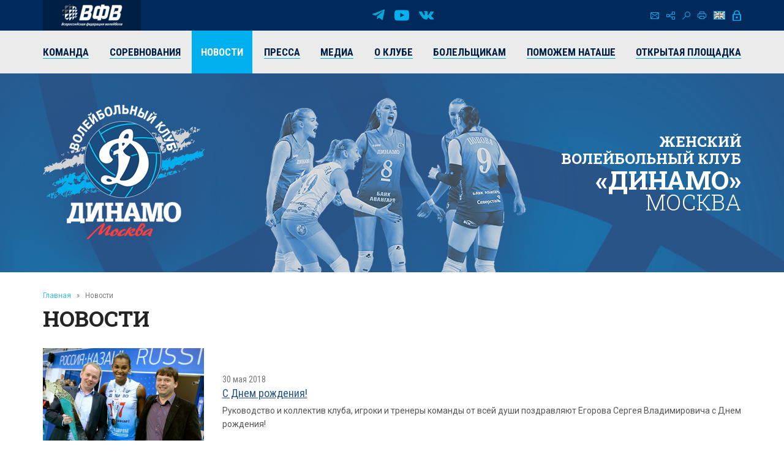

--- FILE ---
content_type: text/html; charset=UTF-8
request_url: https://vldinamo.ru/news/?r10_page=75&amp;r10_id=1278
body_size: 10086
content:
<!doctype html><html xmlns:fb="http://ogp.me/ns/fb#" xmlns:og="http://ogp.me/ns#">
<head>
<title>Новости - Женский волейбольный клуб «Динамо» (Москва).</title>
<base href="https://vldinamo.ru/">
<meta http-equiv="Content-type" content="text/html; charset=UTF-8">
<meta name="generator" content="ИнфоДизайн. Emerald CMS. www.infodesign.ru">
<link rel="stylesheet" href="/css.css?v1.00" type="text/css">
<script type="text/javascript">
var prName="vldinamo";
var prefix = "/";
var refEdit = false;
			</script><script type="text/javascript" src="/./phpcms7/jscore/popup.js?v1.00"></script><meta name="viewport" content="width=device-width, initial-scale=1, shrink-to-fit=no">
<meta name="format-detection" content="telephone=no">
<meta name="format-detection" content="address=no">
<link rel="shortcut icon" type="image/x-icon" href="/favicon.ico">
<link rel="stylesheet" href="/assets/css/css.css">
<link rel="stylesheet" href="https://fonts.googleapis.com/css?family=Roboto+Condensed:300,300i,400,400i,700,700i%7CRoboto+Slab:300,400,500,600,700%7CRoboto:300,300i,400,400i,500,500i,700,700i&amp;display=swap&amp;subset=cyrillic,cyrillic-ext,latin-ext">
<script type="text/javascript" src="/js/Subsys_JsHttpRequest.js"></script>
</head>
<body class="body">
<div style="position: absolute;"><!-- Yandex.Metrika counter -->
<script type="text/javascript" >
   (function(m,e,t,r,i,k,a){m[i]=m[i]||function(){(m[i].a=m[i].a||[]).push(arguments)};
   m[i].l=1*new Date();k=e.createElement(t),a=e.getElementsByTagName(t)[0],k.async=1,k.src=r,a.parentNode.insertBefore(k,a)})
   (window, document, "script", "https://mc.yandex.ru/metrika/tag.js", "ym");

   ym(50886107, "init", {
        clickmap:true,
        trackLinks:true,
        accurateTrackBounce:true
   });
</script>
<noscript><div><img src="https://mc.yandex.ru/watch/50886107" style="position:absolute; right:-9999px;" alt="" /></div></noscript>
<!-- /Yandex.Metrika counter --><!-- Global site tag (gtag.js) - Google Analytics -->
<script async src="https://www.googletagmanager.com/gtag/js?id=UA-128193763-1"></script>
<script>
  window.dataLayer = window.dataLayer || [];
  function gtag(){dataLayer.push(arguments);}
  gtag('js', new Date());

  gtag('config', 'UA-128193763-1');
</script><script src="https://vk.com/js/api/openapi.js?169" type="text/javascript"></script><link rel="stylesheet" href="//s3.intickets.ru/intickets.min.css">
<script src="//s3.intickets.ru/intickets.js"></script></div>
<div id="outer">
<header class="header"><div class="header__top">
<div class="container top">
<div class="header__links"><a href="http://www.volley.ru/" title="Суперлига" target="_blank" rel="nofollow"><img src="/upload/6214d923a90a6fabef9643e91748a164.png" alt=""></a></div>
<div class="social">
<a href="https://t.me/vldinamo" class="telegram" title="Telegram" target="_blank" rel="nofollow"></a><a href="https://www.youtube.com/user/vldinamo" class="yb" title="YouTube" target="_blank" rel="nofollow"></a><a href="https://vk.com/vldinamo" class="vk" title="Вконтакте" target="_blank" rel="nofollow"></a>
</div>
<div class="header__menu">
<div class="menu">
<a href="/contacts/" class="ico ico-mail" title="Контакты"></a><a href="/map/" class="ico ico-map" title="Карта сайта"></a><a href="/search/" class="ico ico-search" title="Поиск по сайту"></a><a href="/news/?r10_page=75&amp;print=1" class="ico ico-print" title="Версия для печати"></a>
</div>
<div class="lang"><a class="ico ico-en" href="/ennews/"></a></div>
<div class="login"><span class="ico ico-login formOpener" data-mfp-src="#login-form"></span></div>
<div class="autorization mfp-hide" id="login-form"><form method="post" action="/" id="auth">
<input type="hidden" name="writemodule" value="Authorize"><input type="hidden" name="ref" value="29"><input type="hidden" name="retpath" value="/news/?r10_page=75&amp;amp;r10_id=1278"><input type="hidden" name="errpath" value="/login/?retpath=/news/?r10_page=75&amp;amp;r10_id=1278"><h2>Вход в систему</h2>
<div class="formField"><input type="text" name="login" placeholder="Логин"></div>
<div class="formField"><input type="password" name="pass" value="" placeholder="Введите пароль"></div>
<div class="formField formButton"><input type="submit" class="button" value="Войти"></div>
<p><a href="/register/">Регистрация</a><a href="/passrestore/">Забыли пароль?</a></p>
</form></div>
</div>
</div>
<div class="menuTop"><div class="container">
<span id="nav_dropdown"><span></span><i>Меню</i></span><ul class="nav_menu">
<li>
<a href="/players/"><span>Команда</span></a><ul>
<li><a href="/players/"><span>Игроки</span></a></li>
<li><a href="/coaches/"><span>Тренеры</span></a></li>
<li><a href="/personal/"><span>Персонал</span></a></li>
<li><a href="/farm-club/"><span>Фарм-клуб</span></a></li>
</ul>
</li>
<li>
<a href="/russiachamp/"><span>Соревнования</span></a><ul>
<li><a href="/russiachamp/"><span>Суперлига 2026</span></a></li>
<li><a href="/russiacup/"><span>Кубок России 2026</span></a></li>
<li><a href="/cupofvictory/"><span>Кубок 80-летия Победы</span></a></li>
<li><a href="/calendar/"><span>Календарь игр</span></a></li>
<li><a href="/youngLeague/"><span>ГЕОТЕК Молодёжная Лига 2026</span></a></li>
<li><a href="/archive/"><span>Архив предыдущих сезонов</span></a></li>
</ul>
</li>
<li class="act"><a href="/news/"><span>Новости</span></a></li>
<li><a href="/press/"><span>Пресса</span></a></li>
<li>
<a href="/photogallery/"><span>Медиа</span></a><ul>
<li><a href="/photogallery/"><span>Фотогалерея</span></a></li>
<li><a href="https://www.youtube.com/vldinamo/"><span>Видео</span></a></li>
<li><a href="/broadcasts/"><span>Трансляции матчей</span></a></li>
<li><a href="/downloads/"><span>Для скачивания</span></a></li>
</ul>
</li>
<li>
<a href="/history/"><span>О клубе</span></a><ul>
<li><a href="/management/"><span>Руководство клуба</span></a></li>
<li><a href="/history/"><span>История</span></a></li>
<li><a href="/achievements/"><span>Достижения клуба</span></a></li>
<li><a href="/arena/"><span>Игровые залы</span></a></li>
<li><a href="/partners/"><span>Партнеры</span></a></li>
<li><a href="/contacts/"><span>Контакты</span></a></li>
</ul>
</li>
<li>
<a href="/tickets/"><span>Болельщикам</span></a><ul>
<li><a href="/tickets/"><span>Билеты</span></a></li>
<li><a href="/seasontickets/"><span>Абонементы</span></a></li>
<li><a href="/socialnetwork/"><span>Мы в социальных сетях</span></a></li>
<li><a href="/usefulllinks/"><span>Полезные ссылки</span></a></li>
</ul>
</li>
<li><a href="/help-natashe/"><span>Поможем Наташе</span></a></li>
<li><a href="/directspeechnew/"><span>Открытая площадка</span></a></li>
</ul>
</div></div>
</div>
<div class="logo"><div class="container">
<div class="logo__item"><a href="/"><img class="png24" alt="Женский волейбольный клуб «Динамо» (Москва)" title="Женский волейбольный клуб «Динамо» (Москва)" src="/assets/img/logo.png"></a></div>
<div class="title">
													Женский<br> волейбольный клуб<br><strong>«Динамо»</strong><br><span>Москва</span>
</div>
</div></div></header><section id="body" class="container"><div class="navigator">
<a href="/">Главная</a><i>»</i>Новости</div>
<h1>Новости</h1>
<div></div>
<div class="news newsList">
<div class="news__item row row-f">
<div class="image col-xs-6 col-sm-4 col-md-3"><a href="/news/s_dnem_rozhdeniya1527674166/?amp;r10_id=1278"><img src="/upload/09d41c75dde76f007666c38aefbcf2b9.jpg" alt="С Днем рождения!"></a></div>
<div class="text col-xs-6 col-sm-8 col-md-9">
<div class="date">30 мая 2018</div>
<div class="title"><a href="/news/s_dnem_rozhdeniya1527674166/?amp;r10_id=1278"><span>С Днем рождения!</span></a></div>
<div class="desc">Руководство и коллектив клуба, игроки и тренеры команды от всей души поздравляют Егорова Сергея Владимировича с Днем рождения!</div>
</div>
</div>
<div class="news__item row row-f">
<div class="image col-xs-6 col-sm-4 col-md-3"><a href="/news/den_pogranichnika/?amp;r10_id=1278"><img src="/upload/98e88e3b3ce0f4bf8ee7286233291fe0.jpg" alt="С Днём Пограничника! "></a></div>
<div class="text col-xs-6 col-sm-8 col-md-9">
<div class="date">28 мая 2018</div>
<div class="title"><a href="/news/den_pogranichnika/?amp;r10_id=1278"><span>С Днём Пограничника! </span></a></div>
<div class="desc">  Женский волейбольный клуб «Динамо» Москва поздравляет наших верных болельщиков, ветеранов, курсантов, слушателей и преподавателей Московского пограничного института ФСБ России и Голицынского пограничного института ФСБ России со 100-летием пограничной службы Российской Федерации.
 Желаем вам крепкого здоровья и чистой контрольно-следовой полосы! Благодарим от всей души за охрану священной и неприкосновенной границы нашей Родины. Светлая память ветеранам пограничных войск и тем, кто не вернулся домой, за ваш героический подвиг и мужество! 
</div>
</div>
</div>
<div class="news__item row row-f">
<div class="image col-xs-6 col-sm-4 col-md-3"><a href="/news/ekv_objavila/?amp;r10_id=1278"><img src="/upload/07742c6b909a27335641d8b6190ff7ee.png" alt="ЕКВ объявила о главных изменениях в формате проведения Лиги Чемпионов. "></a></div>
<div class="text col-xs-6 col-sm-8 col-md-9">
<div class="date">26 мая 2018</div>
<div class="title"><a href="/news/ekv_objavila/?amp;r10_id=1278"><span>ЕКВ объявила о главных изменениях в формате проведения Лиги Чемпионов. </span></a></div>
<div class="desc">25 мая в Люксембурге административный совет ЕКВ опубликовал утверждённый ранее новый формат Лиги Чемпионов 2019 со всеми принятыми изменениями. Они отражают высказанные мнения всех заинтересованных сторон на Форуме Лиги Чемпионов, который был проведён в Люксембурге в марте, вместе с тем, чтобы определить лидерство ЕКВ в выпуске инновационного продукта, выделяющегося своей ценностью, возможностью рыночного продвижения и престижем.</div>
</div>
</div>
<div class="news__item row row-f">
<div class="image col-xs-6 col-sm-4 col-md-3"><a href="/news/liga_chempionov_izmeneniya_v/?amp;r10_id=1278"><img src="/upload/a1c121b6b69d04d1b5b63d51008add5d.png" alt="Лига чемпионов. Изменения в регламенте. Без «Финалов Четырех»"></a></div>
<div class="text col-xs-6 col-sm-8 col-md-9">
<div class="date">25 мая 2018</div>
<div class="title"><a href="/news/liga_chempionov_izmeneniya_v/?amp;r10_id=1278"><span>Лига чемпионов. Изменения в регламенте. Без «Финалов Четырех»</span></a></div>
<div class="desc">Лига чемпионов. Изменения в регламенте. Без «Финалов Четырех»
ЕКВ утвердила изменения в регламенте Лиги Чемпионов 2018/19. Главное новшество: «Финалы Четырех» не проводятся, вместо этого – полуфиналы из двух матчей (дома и в гостях с возможным «золотым» сетом» во второй игре), финал – из одного матча.
</div>
</div>
</div>
<div class="news__item row row-f"><div class="text col-xs-12">
<div class="date">23 мая 2018</div>
<div class="title"><a href="/news/pozdravlyaem1527063015/?amp;r10_id=1278"><span>Поздравляем!</span></a></div>
<div class="desc">Руководство и коллектив клуба, игроки и тренеры команды от всей души поздравляют Вадима Сергеевича Лаврухина с рождением сына!</div>
</div></div>
<div class="news__item row row-f">
<div class="image col-xs-6 col-sm-4 col-md-3"><a href="/news/s_dnem_rozhdeniya1494918760/?amp;r10_id=1278"><img src="/upload/eb9b03d050d764181e08d7550d16d3bd.jpg" alt="С Днем рождения!"></a></div>
<div class="text col-xs-6 col-sm-8 col-md-9">
<div class="date">16 мая 2018</div>
<div class="title"><a href="/news/s_dnem_rozhdeniya1494918760/?amp;r10_id=1278"><span>С Днем рождения!</span></a></div>
<div class="desc">Руководство и коллектив клуба, игроки и тренеры команды от всей души поздравляют Гаврилову Юлию Викторовну с Днем рождения!</div>
</div>
</div>
<div class="news__item row row-f">
<div class="image col-xs-6 col-sm-4 col-md-3"><a href="/news/pozdravlyaem1526111926/?amp;r10_id=1278"><img src="/upload/dc7371ad93012a7625c69feb1aedf1ce.png" alt='Поздравляем с 14-й годовщиной возрождения женского волейбольного клуба "Динамо" Москва!'></a></div>
<div class="text col-xs-6 col-sm-8 col-md-9">
<div class="date">12 мая 2018</div>
<div class="title"><a href="/news/pozdravlyaem1526111926/?amp;r10_id=1278"><span>Поздравляем с 14-й годовщиной возрождения женского волейбольного клуба "Динамо" Москва!</span></a></div>
<div class="desc"> Дорогие друзья! Сегодня наш клуб отмечает 14-летие со дня своего возрождения! 12 мая 2004 года женский волейбольный клуб «Динамо» Москва был воссоздан усилиями общественно-государственного объединения ВФСО «Динамо», МГО ОГО ВФСО «Динамо» и РОО «Динамо-24». </div>
</div>
</div>
<div class="news__item row row-f">
<div class="image col-xs-6 col-sm-4 col-md-3"><a href="/news/s_dnem_pobedi/?amp;r10_id=1278"><img src="/upload/9a7ae42120a23bf0ca76384ea2945d0c.jpg" alt="С Днём Победы!"></a></div>
<div class="text col-xs-6 col-sm-8 col-md-9">
<div class="date">09 мая 2018</div>
<div class="title"><a href="/news/s_dnem_pobedi/?amp;r10_id=1278"><span>С Днём Победы!</span></a></div>
<div class="desc"> Женский волейбольный клуб «Динамо» Москва поздравляет ветеранов и всех наших болельщиков с Днём Великой Победы!

</div>
</div>
</div>
<div class="news__item row row-f">
<div class="image col-xs-6 col-sm-4 col-md-3"><a href="/news/vladimir_zinichev_terzich/?amp;r10_id=1278"><img src="/upload/b86e465a8a8b6996723cd9104b60bd5e.jpg" alt='Владимир Зиничев: "Терзич покинул нашу команду".'></a></div>
<div class="text col-xs-6 col-sm-8 col-md-9">
<div class="date">27 апреля 2018</div>
<div class="title"><a href="/news/vladimir_zinichev_terzich/?amp;r10_id=1278"><span>Владимир Зиничев: "Терзич покинул нашу команду".</span></a></div>
<div class="desc">Генеральный директор московского "Динамо" подвел итоги сезона, рассказал об изменениях в составе команды и прокомментировал решение Наталии Гончаровой пропустить Лигу Наций.</div>
</div>
</div>
<div class="news__item row row-f">
<div class="image col-xs-6 col-sm-4 col-md-3"><a href="/news/intervju_gendirektora_rsport/?amp;r10_id=1278"><img src="/upload/8fe0a7142296a6d0b781630fb3df455b.jpg" alt="Зиничев: Наталия Гончарова заслужила быть капитаном сборной России."></a></div>
<div class="text col-xs-6 col-sm-8 col-md-9">
<div class="date">23 апреля 2018</div>
<div class="title"><a href="/news/intervju_gendirektora_rsport/?amp;r10_id=1278"><span>Зиничев: Наталия Гончарова заслужила быть капитаном сборной России.</span></a></div>
<div class="desc">Генеральный директор женского волейбольного клуба "Динамо" (Москва) Владимир Зиничев в беседе с корреспондентом РИА Новости Ильдаром Сатдиновым подвел итоги чемпионского сезона, оценил ситуацию с отсутствием игровой практики у Марины Бабешиной, а также рассказал о том, остается ли в команде главный тренер Зоран Терзич и состоится ли запланированное ранее слияние с мужским клубом "Динамо" в одну структуру.</div>
</div>
</div>
<div class="news__item row row-f">
<div class="image col-xs-6 col-sm-4 col-md-3"><a href="/news/nataliya_goncharova_esli_est/?amp;r10_id=1278"><img src="/upload/055665cc0a9da290fc9f69c34d4bc774.jpg" alt="Наталия Гончарова: «Если есть такая возможность, всегда стараюсь добить!»"></a></div>
<div class="text col-xs-6 col-sm-8 col-md-9">
<div class="date">22 апреля 2018</div>
<div class="title"><a href="/news/nataliya_goncharova_esli_est/?amp;r10_id=1278"><span>Наталия Гончарова: «Если есть такая возможность, всегда стараюсь добить!»</span></a></div>
<div class="desc">Наталия Гончарова об эмоциях и победном матче.</div>
</div>
</div>
<div class="news__item row row-f">
<div class="image col-xs-6 col-sm-4 col-md-3"><a href="/news/dinamo_moskva_-_chempion/?amp;r10_id=1278"><img src="/upload/e5b3155ad89068459b944b820d1647a9.jpg" alt="«Динамо» (Москва) - чемпион России! "></a></div>
<div class="text col-xs-6 col-sm-8 col-md-9">
<div class="date">22 апреля 2018</div>
<div class="title"><a href="/news/dinamo_moskva_-_chempion/?amp;r10_id=1278"><span>«Динамо» (Москва) - чемпион России! </span></a></div>
<div class="desc">Екатерина Любушкина: «В тот момент, когда был второй эйс в концовке пятой партии, мне показалось, что эмоции уже просто кончились! Буквально слезы наворачивались, и я закрыла лицо руками. Моя команда как будто бы вновь вдохнула в меня силы, и я вновь подала. Это был какой-то невероятный момент! В пятой партии мы знали, что может быть все и договаривались бороться за каждый мяч! Мы очень счастливы такой концовкой сезона!»</div>
</div>
</div>
<div class="news__item row row-f">
<div class="image col-xs-6 col-sm-4 col-md-3"><a href="/news/3_match_finala/?amp;r10_id=1278"><img src="/upload/1b6b4db755713a16287345969cb04056.png" alt='3-й матч "золотой" серии плей-офф, финал Чемпионата России!'></a></div>
<div class="text col-xs-6 col-sm-8 col-md-9">
<div class="date">21 апреля 2018</div>
<div class="title"><a href="/news/3_match_finala/?amp;r10_id=1278"><span>3-й матч "золотой" серии плей-офф, финал Чемпионата России!</span></a></div>
<div class="desc">Сегодня, 21 апреля, состоится третий матч золотой финальной серии плей-офф чемпионата России в женской волейбольной Суперлиге между двумя «Динамо»: московским и казанским. Серия традиционно играется до трёх побед, по результатам двух первых матчей, сыгранных в Казани, впереди московское «Динамо» 2-0. Матчи выдались не простыми, но наша команда смогла добиться максимально возможного результата в стане соперниц, прежде чем финальная серия переехала в Москву.</div>
</div>
</div>
<div class="news__item row row-f">
<div class="image col-xs-6 col-sm-4 col-md-3"><a href="/news/dinamo_95_years/?amp;r10_id=1278"><img src="/upload/b8b31778e9340c4a61f1013fe450e3ee.jpg" alt="95 лет Обществу «Динамо»!"></a></div>
<div class="text col-xs-6 col-sm-8 col-md-9">
<div class="date">18 апреля 2018</div>
<div class="title"><a href="/news/dinamo_95_years/?amp;r10_id=1278"><span>95 лет Обществу «Динамо»!</span></a></div>
<div class="desc">Волейболистки и тренерский штаб, руководство и администрация женского волейбольного клуба поздравляют Общество «Динамо» с 95-ти летием!</div>
</div>
</div>
<div class="news__item row row-f">
<div class="image col-xs-6 col-sm-4 col-md-3"><a href="/news/vtoroi_match_serii_nash/?amp;r10_id=1278"><img src="/upload/1b6eb86a2ffa1bf7cdc263ba505bb4d2.png" alt='Второй матч золотой серии плей-офф за "Динамо" Москва! Волнительный тай-брейк и победа 3-2 (25-17; 23-25; 25:12; 19-25; 15:10)!'></a></div>
<div class="text col-xs-6 col-sm-8 col-md-9">
<div class="date">17 апреля 2018</div>
<div class="title"><a href="/news/vtoroi_match_serii_nash/?amp;r10_id=1278"><span>Второй матч золотой серии плей-офф за "Динамо" Москва! Волнительный тай-брейк и победа 3-2 (25-17; 23-25; 25:12; 19-25; 15:10)!</span></a></div>
<div class="desc"> Серия за бронзу после второго сыгранного матча перешла вничью, «Уралочка» смогла отыграться против «Енисея» после провального первого матча. Поэтому перед вторым матчем золотой серии, естественно не было никаких прогнозов. Кроме преимущества первой выигранной встречи, после которой москвички наперебой говорили, что во второй день будет намного сложнее. Но в их глазах было огромное желание достойно сыграть и сегодня.</div>
</div>
</div>
<div class="news__item row row-f">
<div class="image col-xs-6 col-sm-4 col-md-3"><a href="/news/pervaja_pobeda/?amp;r10_id=1278"><img src="/upload/74433c4bb8cb44a0adce0ed54a7a34ac.png" alt='Московское "Динамо" наносит первое поражение казанским одноклубницам в финальной серии плей-офф Чемпионата России 3-0 (25-23; 25-20; 25-22).'></a></div>
<div class="text col-xs-6 col-sm-8 col-md-9">
<div class="date">16 апреля 2018</div>
<div class="title"><a href="/news/pervaja_pobeda/?amp;r10_id=1278"><span>Московское "Динамо" наносит первое поражение казанским одноклубницам в финальной серии плей-офф Чемпионата России 3-0 (25-23; 25-20; 25-22).</span></a></div>
<div class="desc"> Седьмой сезон подряд в финалах Чемпионата России сражаются за золото и главный трофей России два «Динамо» из Москвы и Казани. Четырежды команды играли между собой и финальные матчи за Кубок России. Сегодня начинается новая серия игр за звание чемпионов России до трёх побед. Первые два матча назначены на 16 и 17 апреля на площадке казанского «Динамо» - победителя предварительного этапа Чемпионата России, во дворце спорта « Санкт-Петербург». </div>
</div>
</div>
<div class="news__item row row-f">
<div class="image col-xs-6 col-sm-4 col-md-3"><a href="/news/pozdravlyaem1523361490/?amp;r10_id=1278"><img src="/upload/6960bc63bcb465cacec3018933133510.jpg" alt="Поздравляем!"></a></div>
<div class="text col-xs-6 col-sm-8 col-md-9">
<div class="date">10 апреля 2018</div>
<div class="title"><a href="/news/pozdravlyaem1523361490/?amp;r10_id=1278"><span>Поздравляем!</span></a></div>
<div class="desc">Руководство и коллектив клуба, игроки и тренеры команды от всей души поздравляют Анну Малову с рождением дочери!</div>
</div>
</div>
<div class="news__item row row-f">
<div class="image col-xs-6 col-sm-4 col-md-3"><a href="/news/molodej2018_final_itogi/?amp;r10_id=1278"><img src="/upload/46ed04a54fc2034fcfed204077cb8e13.png" alt="«Динамо» (Москва) - бронзовый призер Молодежной Лиги 2018!"></a></div>
<div class="text col-xs-6 col-sm-8 col-md-9">
<div class="date">31 марта 2018</div>
<div class="title"><a href="/news/molodej2018_final_itogi/?amp;r10_id=1278"><span>«Динамо» (Москва) - бронзовый призер Молодежной Лиги 2018!</span></a></div>
<div class="desc">31 марта завершился 2 тур финального этапа за 1-5 места Молодежной Лиги 2018!
Чемпионом стала молодежная команда «Уралочка-НТМК» (Свердл. область).
Второе место в драматичном поединке завоевывает «Динамо-Академия-УОР» (Казань), а на третьем «Динамо» (Москва).</div>
</div>
</div>
<div class="news__item row row-f">
<div class="image col-xs-6 col-sm-4 col-md-3"><a href="/news/molodej2018_final_last_day/?amp;r10_id=1278"><img src="/upload/06027134a1c945ba761c1e0562826206.png" alt="Финальный этап за 1-5 места Молодежной Лиги 2018: Положение перед заключительным днем."></a></div>
<div class="text col-xs-6 col-sm-8 col-md-9">
<div class="date">30 марта 2018</div>
<div class="title"><a href="/news/molodej2018_final_last_day/?amp;r10_id=1278"><span>Финальный этап за 1-5 места Молодежной Лиги 2018: Положение перед заключительным днем.</span></a></div>
<div class="desc">В Екатеринбурге продолжаются матчи финального этапа молодежной лиги. Молодежная команда «Уралочка-НТМК» обеспечила себе чемпионство еще 29 марта, а «Динамо-Метар» тогда же выбыло из борьбы за медали. Казанское и Московское «Динамо» в очном противостоянии решат, кто же займет 2 место. Краснодарское «Динамо» имеет шанс оттестить проигравшего в этом матче на 4 место, но для этого необходимо побеждать чемпиона - «Уралочка-НТМК».</div>
</div>
</div>
<div class="news__item row row-f">
<div class="image col-xs-6 col-sm-4 col-md-3"><a href="/news/v_finale_snova_moskva_i_kazan/?amp;r10_id=1278"><img src="/upload/10d5c3699b638778862c9793accd405b.jpg" alt="В финале снова Москва и Казань!"></a></div>
<div class="text col-xs-6 col-sm-8 col-md-9">
<div class="date">30 марта 2018</div>
<div class="title"><a href="/news/v_finale_snova_moskva_i_kazan/?amp;r10_id=1278"><span>В финале снова Москва и Казань!</span></a></div>
<div class="desc">В втором полуфинальном матче в Красноярске московское "Динамо" обыграло " Енисей" со счетом 3:1 и в 14-й раз подряд будет играть в финале чемпионата России.</div>
</div>
</div>
</div>
<div class="divNewsPages paging">
<a href="/news/?r10_page=74&amp;amp;r10_id=1278" title="Назад" class="prev"><span>Предыдущая</span></a><a href="/news/?amp;r10_id=1278">1</a><span> .. </span><a href="/news/?r10_page=73&amp;amp;r10_id=1278">73</a> | <a href="/news/?r10_page=74&amp;amp;r10_id=1278">74</a> | <strong>75</strong> | <a href="/news/?r10_page=76&amp;amp;r10_id=1278">76</a> | <a href="/news/?r10_page=77&amp;amp;r10_id=1278">77</a><span> .. </span><a href="/news/?r10_page=144&amp;amp;r10_id=1278">144</a><a href="/news/?r10_page=76&amp;amp;r10_id=1278" title="Вперед" class="next"><span>Следующая</span></a>
</div>
<div class="archive"><a href="/news/?archive=1">Архив</a></div></section><section class="partnersBox"><div class="container">
<div class="partners">
<div class="h1">Генеральный партнер</div>
<div class="partners__item"><a href="https://avangard.ru" target="_blank" rel="nofollow"><img src="/upload/58862ef3394f45d0347d02587858a0ea.png" width="500" height="48" alt="ПАО АКБ «АВАНГАРД»" title="ПАО АКБ «АВАНГАРД»"><img src="/upload/5d20e4e0edf11f9cac9b5c2f6e4cd954.png" width="500" height="48" alt="ПАО АКБ «АВАНГАРД»" title="ПАО АКБ «АВАНГАРД»"></a></div>
</div>
<div class="partners ved">
<div class="h1">Ведущий партнер</div>
<div class="partners__item"><a href="https://www.severstal.com/" target="_blank" rel="nofollow"><img src="/upload/3338ba2db53016c792953f2bf7b460ec.png" width="267" height="100" alt='ОАО "Северсталь"' title='ОАО "Северсталь"'><img src="/upload/d044e30b6ac63f03b3e4614b8c54e762.png" width="267" height="100" alt='ОАО "Северсталь"' title='ОАО "Северсталь"'></a></div>
</div>
<div class="partners">
<div class="h1">ОФИЦИАЛЬНЫЕ ПАРТНЕРЫ</div>
<div class="partners__item"><a href="https://roe.ru/" target="_blank" rel="nofollow"><img src="/upload/b58b7b1150785db1ed95c2a17a38d1b5.png" width="48" height="60" alt='ФГУП "Рособоронэкспорт"' title='ФГУП "Рособоронэкспорт"'><img src="/upload/d6ed8c2b9d6fedae077ca338feb8fe45.png" width="48" height="60" alt='ФГУП "Рособоронэкспорт"' title='ФГУП "Рособоронэкспорт"'></a></div>
<div class="partners__item"><a href="https://sovcombank.ru/" target="_blank" rel="nofollow"><img src="/upload/e01b00f9d08db7ee33bcbbeda786eb9e.png" width="250" height="59" alt="ПАО «СОВКОМБАНК»" title="ПАО «СОВКОМБАНК»"><img src="/upload/a13aa874c34c3c8af1a728e5b35a11a7.png" width="250" height="59" alt="ПАО «СОВКОМБАНК»" title="ПАО «СОВКОМБАНК»"></a></div>
<div class="partners__item"><a href="http://www.novatek.ru" target="_blank" rel="nofollow"><img src="/upload/9e232386c7aa3814082c39a8265492f1.png" width="167" height="50" alt="ОАО «НОВАТЭК»" title="ОАО «НОВАТЭК»"><img src="/upload/33202c052507b137733c7f1c9e9e7c90.png" width="167" height="50" alt="ОАО «НОВАТЭК»" title="ОАО «НОВАТЭК»"></a></div>
<div class="partners__item"><a href="https://www.vsk.ru/" target="_blank" rel="nofollow"><img src="/upload/4371389bf50aa6dc1a124c1c1a1d0fb6.png" width="144" height="40" alt="Страховой Дом ВСК (САО «ВСК»)" title="Страховой Дом ВСК (САО «ВСК»)"><img src="/upload/e4f45381c33371895118b4b7ac419d9e.png" width="144" height="40" alt="Страховой Дом ВСК (САО «ВСК»)" title="Страховой Дом ВСК (САО «ВСК»)"></a></div>
</div>
<div class="partners">
<div class="h1">Технический партнер</div>
<div class="partners__item"><a href="https://zedosport.ru/" target="_blank" rel="nofollow"><img src="/upload/0839bc49967bfd24301da08d34ba4104.png" width="100" height="27" alt="ZEDO" title="ZEDO"><img src="/upload/1204a654b87a45e3e10fe42a214c8cba.png" width="100" height="27" alt="ZEDO" title="ZEDO"></a></div>
</div>
</div></section><footer class="footer"><div class="container">
<div class="social">
<a href="https://t.me/vldinamo" class="telegram" title="Telegram" target="_blank" rel="nofollow"></a><a href="https://www.youtube.com/user/vldinamo" class="yb" title="YouTube" target="_blank" rel="nofollow"></a><a href="https://vk.com/vldinamo" class="vk" title="Вконтакте" target="_blank" rel="nofollow"></a>
</div>
<div class="copyright">
<div class="copyright__item"><p>© 
															Женский волейбольный клуб «Динамо» (Москва), 2025</p></div>
<div class="copyright__item contact"><p>
115035, г. Москва, ул. Садовническая, д.24, стр.6. <br />
Тел./факс: +7 (495) 980-98-57. E-mail: <a href="mailto:sports@avangard.ru">sport@avangard.ru</a></p></div>
<div class="copyright__item"><p>© <a href="https://infodesign.ru/" target="_blank">Дизайн и разработка сайта</a> - «Инфодизайн»
													, 2006—2025</p></div>
</div>
</div>
<div class="footer_banners center">
<span class="counter"><!-- Yandex.Metrika informer -->
<a href="https://metrika.yandex.ru/stat/?id=50886107&amp;from=informer"
target="_blank" rel="nofollow"><img src="https://informer.yandex.ru/informer/50886107/3_0_203381FF_001361FF_1_pageviews"
style="width:88px; height:31px; border:0;right: 10px;" alt="Яндекс.Метрика" title="Яндекс.Метрика: данные за сегодня (просмотры, визиты и уникальные посетители)" class="ym-advanced-informer" data-cid="50886107" data-lang="ru" /></a>
<!-- /Yandex.Metrika informer -->
</span><span class="counter"><script type="text/javascript">
                            document.write("<a href='https://www.liveinternet.ru/click' "+
                            "target=_blank><img src='https://counter.yadro.ru/hit?t14.11;r"+
                            escape(document.referrer)+((typeof(screen)=="undefined")?"":
                            ";s"+screen.width+"*"+screen.height+"*"+(screen.colorDepth?
                            screen.colorDepth:screen.pixelDepth))+";u"+escape(document.URL)+
                            ";"+Math.random()+
                            "' alt='' title='LiveInternet: показано число просмотров за 24 часа, посетителей за 24 часа и за сегодн\я' "+
                            "border=0 width=88 height=31><\/a>")</script></span>
</div></footer><div class="progress-wrap">
<svg class="progress-circle svg-content" width="100%" height="100%" viewBox="0 0 40 40"><rect width="40" height="40"></rect></svg><span></span>
</div>
</div>
<script src="./assets/js/_bundle.js?v=1.01"></script><div style="position: absolute;"><style type="text/css"> .thumb-wrap {
  position: relative;
  padding-bottom: 56.25%; /* задаёт высоту контейнера для 16:9 (если 4:3 — поставьте 75%) */
  padding-top: 30px;
  height: 0;
  overflow: hidden;
}
.thumb-wrap iframe {
  position: absolute;
  top: 0;
  left: 0;
  width: 100%;
  height: 100%;
}
</style></div>
</body>
</html>


--- FILE ---
content_type: text/css
request_url: https://vldinamo.ru/css.css?v1.00
body_size: 4682
content:
.tab_list h3 {
	margin: 0;
}

.nodisplay {
	display: none;
}

/* html #outer{height:100%;} /*for IE min-height */

.bannerleft {
	border: 1px solid #c7c7c7;
	padding: 1px;
	margin: 0 0 10px;
}

.bannerleft .top {
	background: url(img/banner_bg.gif) repeat-x top;
	padding: 10px 10px 15px;
	/*height:212px;*/
}

.bannerleft .top table {
	width: 204px;
	border-bottom: 1px solid #c7c7c7;
	margin-bottom: 15px;
}

.bannerleft .top table td {
	vertical-align: middle;
	padding: 5px 0px 15px 10px;
	font: bold 14px Arial, Helvetica, sans-serif;
}

.bannerleft .top h2 {
	font: 22px Arial, Helvetica, sans-serif;
	color: #e90b00;
	padding: 0;
	margin: 0 0 15px;
	text-align: center;
}

.bannerleft .top p {
	font: 18px Arial, Helvetica, sans-serif;
	padding: 0;
	margin: 0 0 15px;
	text-align: center;
}

.bannerleft .top span {
	font: 14px Arial, Helvetica, sans-serif;
	color: #a4a4a4;
}

.center {
	text-align: center;
}

.bannerleft .bottom {
	background: #004883;
	/*height:34px; */
	padding: 10px;
	color: #fff;
	font: 11px Arial, Helvetica, sans-serif;
	text-align: center;
}

.main .time_tab {
	width: 230px;
	margin: 0 0 10px;
	border: 1px solid #c7c7c7;
}

.main .time_tab tr {
	background: #f6f7f8 url(img/timetd_bg1.gif) no-repeat top;
}

.main .time_tab tr.th1 {
	background: url(img/timeth1_bg.gif) no-repeat top;
}

.main .time_tab tr.th2 {
	background: url(img/timeth2_bg.gif) no-repeat top;
	color: #fff;
}

.main .time_tab tr.th1 td {
	color: #fff;
	vertical-align: middle;
	font: bold 12px/20px Arial, Helvetica, sans-serif;
	border: none;
}

.main .time_tab td {
	vertical-align: middle;
	border-bottom: 1px solid #c7c7c7;
}

.main .time_tab td.t1 {
	padding: 5px 4px 4px 13px;
	font: 12px Arial, Helvetica, sans-serif;
}

.main .time_tab td.nubr1 {
	width: 25px;
	text-align: center;
	font: 12px/24px Arial, Helvetica, sans-serif;
}

.main .time_tab td.nubr2 {
	width: 25px;
	padding: 0 0 0 5px;
}

.bannertop {
	border: 1px solid #c7c7c7;
	padding: 1px;
	margin-bottom: 10px;
}

.bannertop .text {
	background: url(img/bannertop_bg.gif) repeat-x;
	height: 46px;
	padding: 0 0 0 15px;
	font: 14px/46px Arial, Helvetica, sans-serif;
	color: #fff;
}

.results {
	background: url(img/results_bg.gif) no-repeat;
	height: 153px;
	*height: 178px;
	*width: 230px;
	padding: 15px 12px 10px;
	margin-bottom: 10px;
}

.results h2 {
	font: bold 15px Arial, Helvetica, sans-serif;
	color: #fff;
	padding: 0;
	margin: 0 0 5px;
	letter-spacing: -0.05em;
}

.results table {
	width: 100%;
}

.results table td {
	vertical-align: bottom;
	font: bold 14px Arial, Helvetica, sans-serif;
	color: #fff;
	padding: 10px 5px 5px;
}

.results table td span {
	font: 17px/17px Arial, Helvetica, sans-serif;
	color: #85c6ff;
	display: block;
	margin-top: 5px;
}

.results table td b {
	font: 30px/30px Arial, Helvetica, sans-serif;
	color: #ff3030;
	word-spacing: 2px;
}

.tab_list {
	width: auto;
}

.tab_list td {
	vertical-align: middle;
	padding: 10px 0;
	border-bottom: 1px dashed #d1d1d1;
}

.tab_list td .ramka {
	margin-right: 15px;
}

#body .tab_list td .ramka .ramka_bg {
	padding: 5px;
}

.tab_list td .ramka td {
	padding: 0;
	border: none;
}

.tab_list td .ramka td img {
	border: none;
}

.tab_list td span {
	font: 11px Arial, Helvetica, sans-serif;
	color: #8f8f8f;
}

.tab_list td span a {
	font: bold 12px Arial, Helvetica, sans-serif;
	color: #373737;
	text-decoration: none;
}

.tab_list tr.end td {
	border: none;
}

.tab_list .widgets td {
	border: none;
}

.nav_all {
	text-align: right;
	padding-bottom: 15px;
	*padding-bottom: 10px;
}

.nav_all a {
	color: #e61919;
	font-weight: bold;
}

.opros {
	border: 1px solid #c7c7c7;
	padding: 1px;
	*width: 228px;
}

.opros div {
	background: url(img/news_bg.gif) repeat-x top;
	padding: 15px;
	color: #000;
}

.opros h2 {
	font: 24px Arial, Helvetica, sans-serif;
	color: #000;
	padding: 0;
	margin: 0 0 15px;
}

.opros p {
	margin: 0 0 10px;
}

.opros ul {
	margin: 0 0 5px;
	padding: 0;
}

.opros ul li {
	list-style-type: none;
	margin: 0;
	padding: 0;
}

.interrogationRadio {
	display: none;
	border: none;
}

.interrogationRadioUnsel {
	background: url(img/radio1.gif) no-repeat;
	display: block;
	height: 18px;
	margin-bottom: 5px;
	padding-left: 21px;
	cursor: pointer;
}

#reactionForm {}

.interrogationRadioSel {
	background: url(img/radio2.gif) no-repeat;
	display: block;
	height: 18px;
	margin-bottom: 5px;
	padding-left: 21px;
	cursor: pointer;
}

#button_opros {
	background: url(img/button_opros.gif) no-repeat;
	width: 143px;
	height: 34px;
	border: none;
	display: block;
	cursor: pointer;
	padding: 0;
	margin: 10px 0 5px;
}

.fotocard {
	border: 1px solid #c7c7c7;
	position: relative;
	margin: 0 0 10px;

	padding: 0;
	text-decoration: none;
	display: block;
	width: 228px;
	clear: both;
}

.fotocard .text {
	background: url(img/grey_png.png) repeat;
	padding: 10px;
	color: #fff;
	font: 22px Arial, Helvetica, sans-serif;
	width: 208px;
	*width: 228px;
	position: absolute;
	bottom: 0;
	left: 0;
	*bottom: -1px;
	text-align: center;
}

.fotocard .text span {
	color: #aaa9a9;
	font: 14px Arial, Helvetica, sans-serif;
}

.part01 {
	width: 920px;
	margin: 0px;
}

.part01 td {
	vertical-align: top;
	text-align: center;
	padding-bottom: 15px;
}

.part01 td a {
	text-decoration: none;
}

.generaltitle {
	padding-bottom: 15px;
	text-align: center;
}

/* General site styles */

/* Admin Links (please don't edit it!) */

.divEdit {
	margin: 0 0 15px 0;
	font: 12px Arial, Helvetica, sans-serif;
}

.divEdit a,
.adminDivCreate a,
.adminEditDelText a {
	color: #888;
	font: 12px Arial, Helvetica, sans-serif;
}

.adminDivCreate {
	margin-bottom: 10px;
}

.adminEditDelText {
	margin: 0;
	padding: 0;
	margin-bottom: 10px;
}

.spanEditDel {
	padding: 0px 5px 0px;
}

.spanEditDel img,
#mainContent .spanEditDel img {
	vertical-align: middle;
	margin: 0px 3px 0px;
	border: 0;
}

.divAddModule {
	margin: 0 0 10px 0;
}

.divAddModule .addModuleItem {}

.divMoveForm {
	margin: 15px 0 25px;
}

.divMoveForm form {
	padding: 0;
	margin: 0;
}

/* ModuleRights */
div.divModuleRights {
	position: absolute;
	top: 5px;
	right: 30px;
	border: 1px solid black;
	width: 360px;
	padding: 2px;
	background-color: white;
}

div.divModuleRights div.title {
	width: 100%;
	text-align: center;
	font-weight: bold;
}

div.divModuleRights div.title a {
	cursor: pointer;
}

div.divModuleRights div.module {
	padding: 4px;
	margin: 5px 2px;
	border: 1px solid black;
}

div.module div.role {
	clear: both;
	padding: 3px 0 3px 0;
}

/* Paging */

.disabledArrow {
	color: #aaa;
}

/* Search */

.searchResultsHead {
	margin-top: 8pt;
	font-size: 12pt;
}

.searchResultsCount {
	margin: 10pt 0;
}

.searchPages {}

/* Users */

.userTable td,
.userTable th {
	padding: 3px 5px;
}

.userTable th {
	font-size: 10pt;
}

/* Articles */

.divArtList {}

.tdArtListItem {
	padding: 0px 0px 15px 0px;
}

.divArtListTitle {
	font-weight: bold;
	text-align: left;
}

.divArtListDate,
.divArtDate {
	color: #848484;
	font-size: 8pt;
}

.divArtListPreview {
	text-align: justify;
}

.divArtPages {}

.divArt {}

.divArtTitle {
	font-weight: bold;
	font-size: 12px;
}

.divArtText {}

.divArtBack {
	text-align: right;
}

/* News */

.divNewsList,
.divNewsMainList {}

.divNewsListItem,
.divNewsMainListItem {
	padding: 0px 0px 15px 0px;
}

.divNewsListTitle,
.divNewsMainListTitle {
	font-weight: bold;
	text-align: left;
}

.divNewsListDate,
.divNewsMainListDate,
.divNewsDate {
	color: #848484;
	font-size: 8pt;
}

.divNewsListPreview,
.divNewsMainListPreview {
	text-align: justify;
}

.divNewsPages {}

.divNews {}

.divNewsTitle {
	color: #4395c1;
	font: 18px Arial, Helvetica, sans-serif;
	padding: 0;
	margin: 0 0 5px;
}

.divNewsTitle a {
	color: #4395c1;
	font: 18px Arial, Helvetica, sans-serif;
	padding: 0;
	margin: 0 0 5px;
}

.divNewsDate {
	margin: 0 0 10px;
}

.divNewsBack {
	text-align: right;
	margin: 10px 0;
}

/* Contacts */

.divContactsList,
.divContactsMainList {}

.divContactsListItem,
.divContactsMainListItem {
	padding: 0px 0px 15px 0px;
}

.divContactsListTitle,
.divContactsMainListTitle {
	font-weight: bold;
	text-align: left;
}

.divContactsListDate,
.divContactsMainListDate,
.divContactsDate {
	color: #444444;
	font-size: 10pt;
}

.divContactsListPreview,
.divContactsMainListPreview {
	text-align: justify;
}

.divContactsPages {}

.floatL {
	float: left;
}

.divContacts {
	width: 100%;
}

#body .li_text1 {
	list-style: none;
	background: none;
	width: 60px;
	display: inline-block;
	padding: 0;
}

#body .li_text2 {
	list-style: none;
	background: none;
	margin: 0 0 15px 0px;
	display: inline-block;
	width: 563px;
	padding: 0;
}

.tableContacts {
	border-top: 1px solid #285b86;
	border-right: 1px solid #285b86;
}

.tableContacts td,
.tableContacts th {
	border-left: 1px solid #285b86;
	border-bottom: 1px solid #285b86;
	text-align: left;
	padding: 3px 5px;
}

.divContactsBack {
	text-align: right;
	margin: 10px 0;
}

#groupEditor {
	padding: 0px 0px 20px 0px;
	background: #e9e9e4;
	border: 2px solid #82827f;
	width: 420px;
}

#groupEditor .closeImg {
	text-align: right;
}

#groupEditor .mainDiv {
	margin: 20px 20px 0px 20px;
}

#groupEditor table {
	margin: 15px 0px 0px 0px;
}

#groupEditor .fieldGroupEditor {
	padding: 5px;
}

#groupEditor .fieldGroupEditor input {
	width: 250px;
}

#groupEditor .submitGroupEditor {
	padding: 5px;
	text-align: center;
}

#groupEditor .error {
	font-size: 11px;
	font-weight: bold;
	color: #e00000;
}

#groupEditor .info {
	font-size: 11px;
	font-weight: bold;
	color: #00af00;
}

.groupItem {
	border-bottom: 1px solid #cccccc;
	margin-bottom: 15px;
	padding-bottom: 5px;
}

.groupTitle {
	font-weight: bold;
	margin-bottom: 5px;
}

.clientBlock {
	margin-left: 20px;
}

.clientItem {
	margin-bottom: 5px;
}

.clientListTitle {
	font-weight: bold;
	margin-bottom: 5px;
}

.clientListTitle a {
	padding-left: 10px;
}

.clientListDate {
	padding-right: 5px;
}

.pageEdit {
	margin-top: 10px;
}

.pageInput {
	width: 30px;
	padding: 0 5px;
}

.pageButton {}

.listExtraField {
	margin-top: 10px;
}

.listExtraField input {
	width: 50%;
}

.spanSort {
	padding: 0px 5px 0px;
}

.spanSort input.inactive,
.spanSort input.active,
.spanSort input.error {
	border: 1px solid #000;
	width: 30px;
	height: 18px;
	padding-left: 14px;
	background: url(adminimg/sort_inactive.png) no-repeat left;
	color: #000;
}

.spanSort input.active {
	background: url(adminimg/sort_active.png) no-repeat left;
}

.spanSort input.error {
	background: url(adminimg/sort_error.png) no-repeat left;
}

.otherGames td {
	color: #ccc;
}

.darkTd {
	background-color: #eff4f8;
}

.lightTd {}

.personExtraphoto {
	/* float: left; */
}

.clear {
	clear: both;
}

.personOnMain {
	display: block;
}

.flyFio {
	width: 90px;
	font-size: 10px;
}

.faqKeyLine {
	margin-bottom: 15px;
}

.faqSearch {
	margin-bottom: 15px;
}

.faqSearchInput {
	font-size: 12px;
	height: 21px;
	border: 1px solid #00468b;
	width: 350px;
}

.faqListItem {
	padding: 15px 0 15px;
	border-top: 1px dashed #999;
}

.faqListHeader {
	margin-bottom: 5px;
}

.faqListQuestion {}

.faqListAnswer {
	padding: 5px 0 5px 5px;
	border: 1px solid #4787c6;
	margin: 0 0 10px 5px;
}

.faqListKeywords {
	margin-bottom: 5px;
}

.faqButtonDiv {}

.faqButton {
	background-color: #00468b;
	color: #ffffff;
	font-size: 11px;
	border: 2px solid #00468b;
	cursor: pointer;
}

.alreadySent {
	background-color: #ccc;
	width: 100px;
	text-align: center;
	padding: 5px;
}

.faqLine {
	border-bottom: 1px solid #00468b;
	margin-bottom: 15px;
}

.adminTopPanel {
	position: absolute;
	width: 1000px;
	z-index: 1000;
	margin: 0 auto;
	font: 12px Arial, Helvetica, sans-serif;
}

.adminmenu {
	position: absolute;
	font: 12px Arial, Helvetica, sans-serif;
}

.end {
	border: none;
}

.tab_players {
	width: 629px;
	margin: 0 0 25px;
	border-bottom: 1px solid #dbf1fc;
	font: 12px Arial, Helvetica, sans-serif;
}

.tab_players td {
	vertical-align: middle;
	padding: 0 7px;
	font: 12px/23px Arial, Helvetica, sans-serif;
	height: 23px;
}

.tab_players tr.th {
	background: url(img/player_th.gif) no-repeat left top;
}

.t5 {
	background: url(img/t5.gif) no-repeat left top;
}

.t5 td.first {
	background: url(img/t5.gif) no-repeat left top;
}

.t5 td.end {
	background: url(img/t5.gif) no-repeat right top;
}

.t5 td {
	background: #dbf1fc;
}

.tab_players tr.th td {
	color: #fff;
	background: #004883;
}

.tab_players tr.th td.first {
	background: url(img/player_th.gif) no-repeat left top;
}

.tab_players tr.th td.end {
	background: url(img/player_th.gif) no-repeat right top;
}

.tab_players tr td.first {
	text-align: center;
}

.players_list {
	font: 12px Arial, Helvetica, sans-serif;
}

.players_list div {
	width: 80px;
	height: 145px;
	text-align: center;
	float: left;
	margin-right: 10px;
}

.players_list div a {
	color: #3377c0;
	font: 12px Arial, Helvetica, sans-serif;
}

.players_list div a img {
	margin-bottom: 5px;
}

.blueline {
	color: #4395c1;
	font: 24px Arial, Helvetica, sans-serif;
	padding: 15px 0 0;
	margin: 15px 0;
	border-top: 3px solid #dbf1fc;
}

.player {
	width: auto;
	margin: 0 0 20px;
}

.player td {
	vertical-align: top;
}

.fotogal_player {
	width: auto;
	height: 180px;
	font: 12px Arial, Helvetica, sans-serif;
}

.fotogal_player td {
	vertical-align: top;
}

#title_player {
	font: 12px Arial, Helvetica, sans-serif;
	padding-left: 10px;
	/*min-width:248px;
     _width:expression((document.documentElement.clientWidth<248)?'246px':'auto');

	*/
}

#title_player h1 {
	font-size: 26px;
}

.bigfoto {
	/*float:left;	*/
	/*margin-right:8px;*/
}

.smallfoto {
	float: left;
	width: 180px;
	text-align: left;
}

.personExtraphoto {
	padding: 0 3px 8px 5px;
}

.personExtraphoto table {
	height: 82px;
	text-align: center;
	width: 82px;
	background: url(img/ramka_small.png) no-repeat top left;
}

.personExtraphoto table td {
	padding: 6px;
	vertical-align: middle;
	text-align: center;
}

.dop {
	width: auto;
}

.dop td {
	vertical-align: top;
	padding: 5px 5px 5px 0;
	font: 12px Arial, Helvetica, sans-serif;
}

.tableAlbum {}

.tableAlbum td {
	width: 207px;
	text-align: center;
	padding-bottom: 10px;
}

#body .tableAlbum td .ramka {
	margin: 0 auto;
}

#body .tableAlbum td .ramka td {
	text-align: center;
	padding: 0;
	width: auto;
}

#body .tableAlbum td .ramka td.ramka_bg {
	padding: 5px;
}

.albumPhotoTitle {
	padding: 5px 0;
	width: 160px;
}

.ramka {
	width: auto;
}

#body .ramka_bg {
	background: #fff;
	padding: 3px;
	border: none;
}

#body .r1,
#body .tableAlbum td .ramka .r1,
#body .r2,
#body .tableAlbum td .ramka .r2,
#body .tableAlbum td .ramka .r3,
#body .tableAlbum td .ramka .r4,
#body .r3,
#body .r4 {
	height: 3px;
	width: 3px;
	padding: 0;
	border: none;
}

#body .ll,
#body .lt,
#body .lb,
#body .lr {
	padding: 0;
	border: none;
}

#body .r1 {
	background: url(img/ramka/topleft.png) no-repeat bottom right;
	width: 3px;
}

#body .r2 {
	background: url(img/ramka/topright.png) no-repeat bottom left;
	width: 3px;
}

#body .r3 {
	background: url(img/ramka/bottomright.png) no-repeat left;
}

#body .r4 {
	background: url(img/ramka/bottomleft.png) no-repeat right;
}

#body .lt,
#body .tableAlbum td .ramka .lt {
	background: url(img/ramka/linetop.png) repeat-x bottom;
	height: 3px;
	padding: 0;
}

#body .lb,
#body .tableAlbum td .ramka .lb {
	background: url(img/ramka/linebottom.png) repeat-x top;
	height: 3px;
	padding: 0;
}

#body .ll,
#body .tableAlbum td .ramka .ll {
	background: url(img/ramka/lineleft.png) repeat-y right;
	width: 3px;
	padding: 0;
}

#body .lr,
#body .tableAlbum td .ramka .lr {
	background: url(img/ramka/lineright.png) repeat-y left;
	width: 3px;
	padding: 0;
}

.absolute {
	position: absolute;
}

.block {
	border: 1px solid #999999;
	position: relative;
	z-index: 2;
	width: 451px;
	height: 352px;
	margin-bottom: 10px;
	background: url(img/w.gif) repeat-y right;
}

#slideMainAnchor {
	display: block;

	/*left:10px;*/
	padding-left: 15px;
	position: relative;
	cursor: pointer;
	z-index: 2;
}

.slideMain td {
	width: 340px;
	height: 46px;
}

.slideMain td {
	vertical-align: middle;
	color: #fff;
}

.slideMain td a {
	color: #fff;
}

.slideShowControl {
	position: absolute;
	bottom: 15px;
	*bottom: 12px;
	-bottom: 12px;
	right: 15px;
	z-index: 2;
	text-align: right;
	width: 100px;
}

#absolute1 {
	width: 449px;
	*width: 447px;
	position: absolute;
	left: 1px;
	bottom: 1px;
	z-index: 2;
	height: 46px;
	background: url(img/flash_txt.gif) repeat-x top;
}

#absolute1 a {
	color: #fff;
}

#fadeBlock {
	width: 449px;

	height: 350px;
	top: 1px;
	left: 1px;
	position: absolute;
	z-index: 1;
}

#slideMainImg {
	z-index: 0;
	position: absolute;
}

.public_list {
	margin: 15px 0 5px;
	padding: 15px 0 15px;
	border-top: 1px dashed #999;
	border-bottom: 1px dashed #999;
}

.public_list li {
	list-style: none;
	background: none;
	margin: 0 0 10px;
	padding: 0;
}

.public_list li div {
	margin: 0 0 5px;
}

.title_other {
	padding-top: 15px;
}

.dinamoGames td,
.otherGames td {
	vertical-align: middle;
	padding: 5px;
	border-bottom: 1px dashed #999;
}

.dinamoGames tr.end td,
.otherGames tr.end td {
	border: none;
}

.grey {
	font-size: 11px;
	color: #888;
}

/*#turnir_tab {
	margin: 0 0 10px;
}
#turnir_tab td {
	vertical-align: middle;
	padding: 3px;
	text-align: center;
	border: 1px solid #004883;
}
#turnir_tab th {
	background: #004883;
	border: 1px solid #004883;
	padding: 3px;
	font: bold 12px Arial, Helvetica, sans-serif;
	color: #fff;
	text-align: center;
}
.row2 {
	background: #dbf1fc;
}
.set {
	font: bold 14px Arial, Helvetica, sans-serif;
	color: #ff0000;
}*/
.opros_tab {
	margin: 0 0 10px;
}

.opros_tab td {
	padding: 5px;
	vertical-align: middle;
}

#question {
	position: relative;
	padding: 15px;
}

#question h2 {
	font-size: 18px;
}

.close {
	position: absolute;
	right: 5px;
	top: 5px;
}

.close a {
	font: bold 14px Arial, Helvetica, sans-serif;
	letter-spacing: -0.6em;
	color: #666;
	text-decoration: none;
	padding: 10px;
}

#print {
	width: 800px;
	margin: 0 auto;
	text-align: left;
	min-height: 100%;
	position: relative;
	color: #555;
	font-size: 14px;
}

* html #print {
	height: 100%;
}

/*for IE min-height */

#print #header_print {
	width: 100%;
	padding: 15px 0;
	float: left;
	background: #fff;
}

#print .logo_print {
	padding-left: 25px;
}

#printUrl {
	float: right;
	padding: 10px;
	font-size: 12px;
}

.printurl {
	padding: 0 0 15px;
	text-align: center;
}

#printContent h1,
#printContent h2,
#printContent h3 {
	color: #555;
}

#printContent {
	padding-bottom: 170px;
	color: #555;
}

#print .printp {
	font: 11px Arial, Helvetica, sans-serif;
	color: #888;
	padding: 2px;
	background: #efefef;
}

#print .printp span {
	color: #000;
}

#print a,
.footer_print .border_foot .text a {
	color: #666;
}

.footer_print {
	clear: both;

	height: 151px;
	color: #000;
	margin: -151px auto 0;
	position: relative;
	width: 800px;
}

.players_list div.trener {
	float: left;
	height: 145px;
	margin-right: 14px;
	text-align: center;
	width: 300px;
	margin-bottom: 15px;
}

.players_list div.trener .ramka {
	margin: 0 auto;
}

.players_list div.trener .ramka a img {
	margin: 0;
}

.players_list a {
	cursor: pointer;
}

.login {
	width: 180px;
	text-align: center;
}

#password,
#selectfirst {
	/* Form elements */
	border: 1px solid #bebdbd;
	width: 178px;
	height: 24px;
	font: 14px/16px Arial, Helvetica, sans-serif;
	padding: 4px;
	margin-top: 1pt;
	text-align: center;
}

#images {
	display: none;
	position: absolute;
	top: 0;
	left: 0;
}

.guestbook {
	width: 100%;
	-width: 630px;
	*width: 630px;
}

.guestbook td {
	vertical-align: top;
	padding: 5px;
	border: 1px solid #fff;
}

.guestbook th {
	background: #dcf0fb;
	padding: 5px;
	border: 1px solid #fff;
	text-align: center;
	font: 12px Arial, Helvetica, sans-serif;
	color: #666;
}

tr.row2 {
	background: #f3f4f5;
}

.dateguest {
	padding: 2px 3px;
	border-top: 1px dotted #bbb;
	margin-top: 15px;
	font: 10px Arial, Helvetica, sans-serif;
	color: #555;
}

.signature {
	border-bottom: 1px dotted #ddd;
	padding-bottom: 10px;
	margin-bottom: 2px;
}

.city {
	font: 11px Tahoma;
	color: #4395c1;
}


.commentText {
	margin: 5px 0 15px;
	padding: 5px;
	/*border:1px solid #ccc;*/
	background: #ebedef;
	font: 12px Arial, Helvetica, sans-serif;
}

.mb10 {
	margin-bottom: 10px;
}

/***** Blog ****/
.blogArcOpen ul {
	display: visible;
}

a.switch,
.blogArcOpen a.switch {
	background: url(img/open.gif) no-repeat left;
	padding-left: 15px;
}

.blogArcClosed ul {
	display: none;
}

.blogArcClosed a.switch {
	background: url(img/closed.gif) no-repeat left;
}

.arhiv {
	padding-left: 15px;
	padding-top: 10px;
}

.arhiv h2 {
	font: 18px Arial, Helvetica, sans-serif;
}

.arhiv ul li {
	background: none;
	padding-left: 0px;
}

.arhiv ul li ul li {
	padding-left: 15px;
}

.arhiv ul li li li {
	padding-left: 25px;
}

.blogArcOpen a.switch {
	font-weight: bold;
}

.button_sec {
	background: url(img/button_sec.gif) no-repeat left;
	height: 29px;
	width: 145px;
	text-align: center;
	padding-top: 5px;
}

.button_sec a {
	text-decoration: none;
	color: White;
	display: block;
	margin: 5px;
}

/*************comment**********/
.textR input {
	margin-top: 15px;
}

.input_captcha {
	width: 120px;
	font-family: Arial, Sans-Serif;
	border: 1px solid #bebdbd;
	font-size: 12px;
	margin-top: 1pt;
	margin-bottom: 10px;
}

.tab_captcha {
	padding-left: 10px;
}

.tab_list td span.timeoutAuthor {
	color: #373737;
	font: bold 12px Arial, Helvetica, sans-serif;
}

.timeoutTitle {
	margin-bottom: 10px;
}

.bolelschik {
	color: #4395c1;
	font: bold 14px Arial, Helvetica, sans-serif;
}

.tab_list td span a h2 {
	margin-top: 5px;
}

.tab_list td .blogtext span {
	font: 12px Arial, Helvetica, sans-serif;
	color: #000;
}

.pMsgCount {
	color: #999;
	font-size: 11px;
}

.linkEdit {
	float: left;
}

.linkQuote {
	float: right;
}

.quote {
	border: 1px dotted;
	border-left: 2px solid;
	margin: 5px 2px 10px;
}

.quote .quote-header {
	font-weight: bold;
	color: #444;
	background: #e6e8eb;
	padding: 2px 5px;
	border-bottom: 1px dotted;
}

.quote .quote-content {
	padding: 5px 10px;
	color: #666;
}

.quote,
.quote-header {
	border-color: #999 !important;
}

--- FILE ---
content_type: text/css
request_url: https://vldinamo.ru/assets/css/css.css
body_size: 35591
content:
/*! normalize.css v3.0.0 | MIT License | git.io/normalize */html{font-family:sans-serif;-ms-text-size-adjust:100%;-webkit-text-size-adjust:100%}body{margin:0}article,aside,details,figcaption,figure,footer,header,hgroup,main,nav,section,summary{display:block}audio,canvas,progress,video{display:inline-block;vertical-align:baseline}audio:not([controls]){display:none;height:0}[hidden],template{display:none}a{background:transparent}a:active,a:hover{outline:0}abbr[title]{border-bottom:1px dotted}b,strong{font-weight:bold}dfn{font-style:italic}h1{font-size:2em;margin:.67em 0}mark{background:#ff0;color:#000}small{font-size:80%}sub,sup{font-size:75%;line-height:0;position:relative;vertical-align:baseline}sup{top:-0.5em}sub{bottom:-0.25em}img{border:0}svg:not(:root){overflow:hidden}figure{margin:1em 40px}hr{box-sizing:content-box;height:0}pre{overflow:auto}code,kbd,pre,samp{font-family:monospace,monospace;font-size:1em}button,input,optgroup,select,textarea{color:inherit;font:inherit;margin:0}button{overflow:visible}button,select{text-transform:none}button,html input[type=button],input[type=reset],input[type=submit]{-webkit-appearance:button;cursor:pointer}button[disabled],html input[disabled]{cursor:default}button::-moz-focus-inner,input::-moz-focus-inner{border:0;padding:0}input{line-height:normal}input[type=checkbox],input[type=radio]{box-sizing:border-box;padding:0}input[type=number]::-webkit-inner-spin-button,input[type=number]::-webkit-outer-spin-button{height:auto}input[type=search]{-webkit-appearance:textfield;box-sizing:content-box}input[type=search]::-webkit-search-cancel-button,input[type=search]::-webkit-search-decoration{-webkit-appearance:none}fieldset{border:1px solid silver;margin:0 2px;padding:.35em .625em .75em}legend{border:0;padding:0}textarea{overflow:auto}optgroup{font-weight:bold}table{border-collapse:collapse;border-spacing:0}td,th{padding:0}/*!
 * Bootstrap v3.3.7 (http://getbootstrap.com)
 * Copyright 2011-2016 Twitter, Inc.
 * Licensed under MIT (https://github.com/twbs/bootstrap/blob/master/LICENSE)
 */.container-fluid{margin-right:auto;margin-left:auto;padding-left:15px;padding-right:15px}.container-fluid:before,.container-fluid:after{content:" ";display:table}.container-fluid:after{clear:both}.row{margin-left:-15px;margin-right:-15px}.row:before,.row:after{content:" ";display:table}.row:after{clear:both}.col-xs-1,.col-sm-1,.col-md-1,.col-lg-1,.col-xs-2,.col-sm-2,.col-md-2,.col-lg-2,.col-xs-3,.col-sm-3,.col-md-3,.col-lg-3,.col-xs-4,.col-sm-4,.col-md-4,.col-lg-4,.col-xs-5,.col-sm-5,.col-md-5,.col-lg-5,.col-xs-6,.col-sm-6,.col-md-6,.col-lg-6,.col-xs-7,.col-sm-7,.col-md-7,.col-lg-7,.col-xs-8,.col-sm-8,.col-md-8,.col-lg-8,.col-xs-9,.col-sm-9,.col-md-9,.col-lg-9,.col-xs-10,.col-sm-10,.col-md-10,.col-lg-10,.col-xs-11,.col-sm-11,.col-md-11,.col-lg-11,.col-xs-12,.col-sm-12,.col-md-12,.col-lg-12{min-height:1px;padding-left:15px;padding-right:15px}.col-xs-1,.col-xs-2,.col-xs-3,.col-xs-4,.col-xs-5,.col-xs-6,.col-xs-7,.col-xs-8,.col-xs-9,.col-xs-10,.col-xs-11,.col-xs-12{float:left}.col-xs-1{width:8.3333333333%}.col-xs-2{width:16.6666666667%}.col-xs-3{width:25%}.col-xs-4{width:33.3333333333%}.col-xs-5{width:41.6666666667%}.col-xs-6{width:50%}.col-xs-7{width:58.3333333333%}.col-xs-8{width:66.6666666667%}.col-xs-9{width:75%}.col-xs-10{width:83.3333333333%}.col-xs-11{width:91.6666666667%}.col-xs-12{width:100%}.col-xs-pull-0{right:auto}.col-xs-pull-1{right:8.3333333333%}.col-xs-pull-2{right:16.6666666667%}.col-xs-pull-3{right:25%}.col-xs-pull-4{right:33.3333333333%}.col-xs-pull-5{right:41.6666666667%}.col-xs-pull-6{right:50%}.col-xs-pull-7{right:58.3333333333%}.col-xs-pull-8{right:66.6666666667%}.col-xs-pull-9{right:75%}.col-xs-pull-10{right:83.3333333333%}.col-xs-pull-11{right:91.6666666667%}.col-xs-pull-12{right:100%}.col-xs-push-0{left:auto}.col-xs-push-1{left:8.3333333333%}.col-xs-push-2{left:16.6666666667%}.col-xs-push-3{left:25%}.col-xs-push-4{left:33.3333333333%}.col-xs-push-5{left:41.6666666667%}.col-xs-push-6{left:50%}.col-xs-push-7{left:58.3333333333%}.col-xs-push-8{left:66.6666666667%}.col-xs-push-9{left:75%}.col-xs-push-10{left:83.3333333333%}.col-xs-push-11{left:91.6666666667%}.col-xs-push-12{left:100%}.col-xs-offset-0{margin-left:0%}.col-xs-offset-1{margin-left:8.3333333333%}.col-xs-offset-2{margin-left:16.6666666667%}.col-xs-offset-3{margin-left:25%}.col-xs-offset-4{margin-left:33.3333333333%}.col-xs-offset-5{margin-left:41.6666666667%}.col-xs-offset-6{margin-left:50%}.col-xs-offset-7{margin-left:58.3333333333%}.col-xs-offset-8{margin-left:66.6666666667%}.col-xs-offset-9{margin-left:75%}.col-xs-offset-10{margin-left:83.3333333333%}.col-xs-offset-11{margin-left:91.6666666667%}.col-xs-offset-12{margin-left:100%}.col-xs-offset-right-0{margin-right:0%}.col-xs-offset-right-1{margin-right:8.3333333333%}.col-xs-offset-right-2{margin-right:16.6666666667%}.col-xs-offset-right-3{margin-right:25%}.col-xs-offset-right-4{margin-right:33.3333333333%}.col-xs-offset-right-5{margin-right:41.6666666667%}.col-xs-offset-right-6{margin-right:50%}.col-xs-offset-right-7{margin-right:58.3333333333%}.col-xs-offset-right-8{margin-right:66.6666666667%}.col-xs-offset-right-9{margin-right:75%}.col-xs-offset-right-10{margin-right:83.3333333333%}.col-xs-offset-right-11{margin-right:91.6666666667%}.col-xs-offset-right-12{margin-right:100%}@media(min-width: 768px){.col-sm-1,.col-sm-2,.col-sm-3,.col-sm-4,.col-sm-5,.col-sm-6,.col-sm-7,.col-sm-8,.col-sm-9,.col-sm-10,.col-sm-11,.col-sm-12{float:left}.col-sm-1{width:8.3333333333%}.col-sm-2{width:16.6666666667%}.col-sm-3{width:25%}.col-sm-4{width:33.3333333333%}.col-sm-5{width:41.6666666667%}.col-sm-6{width:50%}.col-sm-7{width:58.3333333333%}.col-sm-8{width:66.6666666667%}.col-sm-9{width:75%}.col-sm-10{width:83.3333333333%}.col-sm-11{width:91.6666666667%}.col-sm-12{width:100%}.col-sm-pull-0{right:auto}.col-sm-pull-1{right:8.3333333333%}.col-sm-pull-2{right:16.6666666667%}.col-sm-pull-3{right:25%}.col-sm-pull-4{right:33.3333333333%}.col-sm-pull-5{right:41.6666666667%}.col-sm-pull-6{right:50%}.col-sm-pull-7{right:58.3333333333%}.col-sm-pull-8{right:66.6666666667%}.col-sm-pull-9{right:75%}.col-sm-pull-10{right:83.3333333333%}.col-sm-pull-11{right:91.6666666667%}.col-sm-pull-12{right:100%}.col-sm-push-0{left:auto}.col-sm-push-1{left:8.3333333333%}.col-sm-push-2{left:16.6666666667%}.col-sm-push-3{left:25%}.col-sm-push-4{left:33.3333333333%}.col-sm-push-5{left:41.6666666667%}.col-sm-push-6{left:50%}.col-sm-push-7{left:58.3333333333%}.col-sm-push-8{left:66.6666666667%}.col-sm-push-9{left:75%}.col-sm-push-10{left:83.3333333333%}.col-sm-push-11{left:91.6666666667%}.col-sm-push-12{left:100%}.col-sm-offset-0{margin-left:0%}.col-sm-offset-1{margin-left:8.3333333333%}.col-sm-offset-2{margin-left:16.6666666667%}.col-sm-offset-3{margin-left:25%}.col-sm-offset-4{margin-left:33.3333333333%}.col-sm-offset-5{margin-left:41.6666666667%}.col-sm-offset-6{margin-left:50%}.col-sm-offset-7{margin-left:58.3333333333%}.col-sm-offset-8{margin-left:66.6666666667%}.col-sm-offset-9{margin-left:75%}.col-sm-offset-10{margin-left:83.3333333333%}.col-sm-offset-11{margin-left:91.6666666667%}.col-sm-offset-12{margin-left:100%}.col-sm-offset-right-0{margin-right:0%}.col-sm-offset-right-1{margin-right:8.3333333333%}.col-sm-offset-right-2{margin-right:16.6666666667%}.col-sm-offset-right-3{margin-right:25%}.col-sm-offset-right-4{margin-right:33.3333333333%}.col-sm-offset-right-5{margin-right:41.6666666667%}.col-sm-offset-right-6{margin-right:50%}.col-sm-offset-right-7{margin-right:58.3333333333%}.col-sm-offset-right-8{margin-right:66.6666666667%}.col-sm-offset-right-9{margin-right:75%}.col-sm-offset-right-10{margin-right:83.3333333333%}.col-sm-offset-right-11{margin-right:91.6666666667%}.col-sm-offset-right-12{margin-right:100%}}@media(min-width: 992px){.col-md-1,.col-md-2,.col-md-3,.col-md-4,.col-md-5,.col-md-6,.col-md-7,.col-md-8,.col-md-9,.col-md-10,.col-md-11,.col-md-12{float:left}.col-md-1{width:8.3333333333%}.col-md-2{width:16.6666666667%}.col-md-3{width:25%}.col-md-4{width:33.3333333333%}.col-md-5{width:41.6666666667%}.col-md-6{width:50%}.col-md-7{width:58.3333333333%}.col-md-8{width:66.6666666667%}.col-md-9{width:75%}.col-md-10{width:83.3333333333%}.col-md-11{width:91.6666666667%}.col-md-12{width:100%}.col-md-pull-0{right:auto}.col-md-pull-1{right:8.3333333333%}.col-md-pull-2{right:16.6666666667%}.col-md-pull-3{right:25%}.col-md-pull-4{right:33.3333333333%}.col-md-pull-5{right:41.6666666667%}.col-md-pull-6{right:50%}.col-md-pull-7{right:58.3333333333%}.col-md-pull-8{right:66.6666666667%}.col-md-pull-9{right:75%}.col-md-pull-10{right:83.3333333333%}.col-md-pull-11{right:91.6666666667%}.col-md-pull-12{right:100%}.col-md-push-0{left:auto}.col-md-push-1{left:8.3333333333%}.col-md-push-2{left:16.6666666667%}.col-md-push-3{left:25%}.col-md-push-4{left:33.3333333333%}.col-md-push-5{left:41.6666666667%}.col-md-push-6{left:50%}.col-md-push-7{left:58.3333333333%}.col-md-push-8{left:66.6666666667%}.col-md-push-9{left:75%}.col-md-push-10{left:83.3333333333%}.col-md-push-11{left:91.6666666667%}.col-md-push-12{left:100%}.col-md-offset-0{margin-left:0%}.col-md-offset-1{margin-left:8.3333333333%}.col-md-offset-2{margin-left:16.6666666667%}.col-md-offset-3{margin-left:25%}.col-md-offset-4{margin-left:33.3333333333%}.col-md-offset-5{margin-left:41.6666666667%}.col-md-offset-6{margin-left:50%}.col-md-offset-7{margin-left:58.3333333333%}.col-md-offset-8{margin-left:66.6666666667%}.col-md-offset-9{margin-left:75%}.col-md-offset-10{margin-left:83.3333333333%}.col-md-offset-11{margin-left:91.6666666667%}.col-md-offset-12{margin-left:100%}.col-md-offset-right-0{margin-right:0%}.col-md-offset-right-1{margin-right:8.3333333333%}.col-md-offset-right-2{margin-right:16.6666666667%}.col-md-offset-right-3{margin-right:25%}.col-md-offset-right-4{margin-right:33.3333333333%}.col-md-offset-right-5{margin-right:41.6666666667%}.col-md-offset-right-6{margin-right:50%}.col-md-offset-right-7{margin-right:58.3333333333%}.col-md-offset-right-8{margin-right:66.6666666667%}.col-md-offset-right-9{margin-right:75%}.col-md-offset-right-10{margin-right:83.3333333333%}.col-md-offset-right-11{margin-right:91.6666666667%}.col-md-offset-right-12{margin-right:100%}}@media(min-width: 1400px){.col-lg-1,.col-lg-2,.col-lg-3,.col-lg-4,.col-lg-5,.col-lg-6,.col-lg-7,.col-lg-8,.col-lg-9,.col-lg-10,.col-lg-11,.col-lg-12{float:left}.col-lg-1{width:8.3333333333%}.col-lg-2{width:16.6666666667%}.col-lg-3{width:25%}.col-lg-4{width:33.3333333333%}.col-lg-5{width:41.6666666667%}.col-lg-6{width:50%}.col-lg-7{width:58.3333333333%}.col-lg-8{width:66.6666666667%}.col-lg-9{width:75%}.col-lg-10{width:83.3333333333%}.col-lg-11{width:91.6666666667%}.col-lg-12{width:100%}.col-lg-pull-0{right:auto}.col-lg-pull-1{right:8.3333333333%}.col-lg-pull-2{right:16.6666666667%}.col-lg-pull-3{right:25%}.col-lg-pull-4{right:33.3333333333%}.col-lg-pull-5{right:41.6666666667%}.col-lg-pull-6{right:50%}.col-lg-pull-7{right:58.3333333333%}.col-lg-pull-8{right:66.6666666667%}.col-lg-pull-9{right:75%}.col-lg-pull-10{right:83.3333333333%}.col-lg-pull-11{right:91.6666666667%}.col-lg-pull-12{right:100%}.col-lg-push-0{left:auto}.col-lg-push-1{left:8.3333333333%}.col-lg-push-2{left:16.6666666667%}.col-lg-push-3{left:25%}.col-lg-push-4{left:33.3333333333%}.col-lg-push-5{left:41.6666666667%}.col-lg-push-6{left:50%}.col-lg-push-7{left:58.3333333333%}.col-lg-push-8{left:66.6666666667%}.col-lg-push-9{left:75%}.col-lg-push-10{left:83.3333333333%}.col-lg-push-11{left:91.6666666667%}.col-lg-push-12{left:100%}.col-lg-offset-0{margin-left:0%}.col-lg-offset-1{margin-left:8.3333333333%}.col-lg-offset-2{margin-left:16.6666666667%}.col-lg-offset-3{margin-left:25%}.col-lg-offset-4{margin-left:33.3333333333%}.col-lg-offset-5{margin-left:41.6666666667%}.col-lg-offset-6{margin-left:50%}.col-lg-offset-7{margin-left:58.3333333333%}.col-lg-offset-8{margin-left:66.6666666667%}.col-lg-offset-9{margin-left:75%}.col-lg-offset-10{margin-left:83.3333333333%}.col-lg-offset-11{margin-left:91.6666666667%}.col-lg-offset-12{margin-left:100%}.col-lg-offset-right-0{margin-right:0%}.col-lg-offset-right-1{margin-right:8.3333333333%}.col-lg-offset-right-2{margin-right:16.6666666667%}.col-lg-offset-right-3{margin-right:25%}.col-lg-offset-right-4{margin-right:33.3333333333%}.col-lg-offset-right-5{margin-right:41.6666666667%}.col-lg-offset-right-6{margin-right:50%}.col-lg-offset-right-7{margin-right:58.3333333333%}.col-lg-offset-right-8{margin-right:66.6666666667%}.col-lg-offset-right-9{margin-right:75%}.col-lg-offset-right-10{margin-right:83.3333333333%}.col-lg-offset-right-11{margin-right:91.6666666667%}.col-lg-offset-right-12{margin-right:100%}}@-ms-viewport{width:device-width}.visible-xs{display:none !important}.visible-sm{display:none !important}.visible-md{display:none !important}.visible-lg{display:none !important}.visible-xs-block,.visible-xs-inline,.visible-xs-inline-block,.visible-sm-block,.visible-sm-inline,.visible-sm-inline-block,.visible-md-block,.visible-md-inline,.visible-md-inline-block,.visible-lg-block,.visible-lg-inline,.visible-lg-inline-block{display:none !important}@media(max-width: 767px){.visible-xs{display:block !important}table.visible-xs{display:table !important}tr.visible-xs{display:table-row !important}th.visible-xs,td.visible-xs{display:table-cell !important}}@media(max-width: 767px){.visible-xs-block{display:block !important}}@media(max-width: 767px){.visible-xs-inline{display:inline !important}}@media(max-width: 767px){.visible-xs-inline-block{display:inline-block !important}}@media(min-width: 768px)and (max-width: 991px){.visible-sm{display:block !important}table.visible-sm{display:table !important}tr.visible-sm{display:table-row !important}th.visible-sm,td.visible-sm{display:table-cell !important}}@media(min-width: 768px)and (max-width: 991px){.visible-sm-block{display:block !important}}@media(min-width: 768px)and (max-width: 991px){.visible-sm-inline{display:inline !important}}@media(min-width: 768px)and (max-width: 991px){.visible-sm-inline-block{display:inline-block !important}}@media(min-width: 992px)and (max-width: 1399px){.visible-md{display:block !important}table.visible-md{display:table !important}tr.visible-md{display:table-row !important}th.visible-md,td.visible-md{display:table-cell !important}}@media(min-width: 992px)and (max-width: 1399px){.visible-md-block{display:block !important}}@media(min-width: 992px)and (max-width: 1399px){.visible-md-inline{display:inline !important}}@media(min-width: 992px)and (max-width: 1399px){.visible-md-inline-block{display:inline-block !important}}@media(min-width: 1400px){.visible-lg{display:block !important}table.visible-lg{display:table !important}tr.visible-lg{display:table-row !important}th.visible-lg,td.visible-lg{display:table-cell !important}}@media(min-width: 1400px){.visible-lg-block{display:block !important}}@media(min-width: 1400px){.visible-lg-inline{display:inline !important}}@media(min-width: 1400px){.visible-lg-inline-block{display:inline-block !important}}@media(max-width: 767px){.hidden-xs{display:none !important}}@media(min-width: 768px)and (max-width: 991px){.hidden-sm{display:none !important}}@media(min-width: 992px)and (max-width: 1399px){.hidden-md{display:none !important}}@media(min-width: 1400px){.hidden-lg{display:none !important}}.visible-print{display:none !important}@media print{.visible-print{display:block !important}table.visible-print{display:table !important}tr.visible-print{display:table-row !important}th.visible-print,td.visible-print{display:table-cell !important}}.visible-print-block{display:none !important}@media print{.visible-print-block{display:block !important}}.visible-print-inline{display:none !important}@media print{.visible-print-inline{display:inline !important}}.visible-print-inline-block{display:none !important}@media print{.visible-print-inline-block{display:inline-block !important}}@media print{.hidden-print{display:none !important}}.mfp-bg{top:0;left:0;width:100%;height:100%;z-index:1042;overflow:hidden;position:fixed;background:#262626;opacity:.85}.mfp-wrap{top:0;left:0;width:100%;height:100%;z-index:1043;position:fixed;outline:none !important;-webkit-backface-visibility:hidden}.mfp-container{text-align:center;position:absolute;width:100%;height:100%;left:0;top:0;padding:0 8px;box-sizing:border-box}.mfp-container:before{content:"";display:inline-block;height:100%;vertical-align:middle}.mfp-align-top .mfp-container:before{display:none}.mfp-content{position:relative;display:inline-block;vertical-align:middle;margin:20px auto;text-align:left;z-index:1045;max-width:100%}.mfp-inline-holder .mfp-content,.mfp-ajax-holder .mfp-content{cursor:auto}.mfp-ajax-cur{cursor:progress}.mfp-zoom-out-cur,.mfp-zoom-out-cur .mfp-image-holder .mfp-close{cursor:zoom-out}.mfp-zoom{cursor:pointer;cursor:zoom-in}.mfp-auto-cursor .mfp-content{cursor:auto}.mfp-close,.mfp-arrow,.mfp-preloader,.mfp-counter{-webkit-user-select:none;-moz-user-select:none;-ms-user-select:none;user-select:none}.mfp-loading.mfp-figure{display:none}.mfp-hide{display:none !important}.mfp-preloader{color:#ccc;position:absolute;top:50%;width:auto;text-align:center;margin-top:-0.8em;left:8px;right:8px;z-index:1044}.mfp-preloader a{color:#ccc}.mfp-preloader a:hover{color:#fff}.mfp-s-ready .mfp-preloader{display:none}.mfp-s-error .mfp-content{display:none}button.mfp-close,button.mfp-arrow{overflow:visible;cursor:pointer;border:0;-webkit-appearance:none;display:block;outline:none;padding:0;z-index:1046;box-shadow:none;touch-action:manipulation}button::-moz-focus-inner{padding:0;border:0}.mfp-close-btn-in .mfp-close{color:#333}.mfp-counter{position:absolute;top:0;right:0;color:#ccc;font-size:12px;line-height:18px;white-space:nowrap}.mfp-arrow{position:absolute;margin:0;top:calc(50% - 26px);margin-top:0;padding:0;width:54px;height:54px;background:rgba(255,255,255,.7)}.mfp-arrow:active{margin-top:0px}.mfp-arrow:hover,.mfp-arrow:focus{background:#fff}.mfp-arrow:before{display:block;position:absolute;content:"";background-image:url(../img/icons/arrow-blk.svg);background-repeat:no-repeat;background-position:center;width:23px;height:19px;text-indent:0;top:calc(50% - 10px);left:calc(50% - 11px)}.mfp-arrow:hover{background:#f1f8fc}.mfp-arrow-left{left:0}.mfp-arrow-left:before{transform:rotate(180deg)}.mfp-arrow-right{right:0}.mfp-iframe-holder{padding-top:40px;padding-bottom:40px}.mfp-iframe-holder .mfp-content{line-height:0;width:100%;max-width:900px}.mfp-iframe-holder .mfp-close{top:-40px}.mfp-iframe-scaler{width:100%;height:0;overflow:hidden;padding-top:56.25%}.mfp-iframe-scaler iframe{position:absolute;display:block;top:0;left:0;width:100%;height:100%;box-shadow:0px 2px 4px rgba(0,0,0,.5);background:#000}img.mfp-img{width:auto;max-width:100%;height:auto;display:block;line-height:0;box-sizing:border-box;padding:40px 0 40px;margin:0 auto;max-height:90vh !important}.mfp-figure{line-height:0}.mfp-figure:after{content:"";position:absolute;left:0;top:40px;bottom:40px;display:block;right:0;width:auto;height:auto;z-index:-1;box-shadow:0px 2px 4px rgba(0,0,0,.5);background:#444}.mfp-figure small{color:#bdbdbd;display:block;font-size:12px;line-height:14px}.mfp-figure figure{margin:0}.mfp-with-pager .mfp-content{margin:20px auto 150px;height:calc(100vh - 20px - 150px)}@media(max-width: 1180px){.mfp-with-pager .mfp-content{margin:15px auto 100px;height:calc(100vh - 15px - 100px)}}@media(max-width: 700px){.mfp-with-pager .mfp-content{margin:15px auto 65px;height:calc(100vh - 15px - 65px)}}.mfp-with-pager .mfp-content .mfp-figure{display:flex;align-items:center;align-content:center;height:100%;position:relative}.mfp-with-pager .mfp-content .mfp-figure:after{background:none;box-shadow:none}.mfp-with-pager img.mfp-img{padding-bottom:150px;max-height:calc(100vh - 150px) !important}@media(max-width: 1180px){.mfp-with-pager img.mfp-img{max-height:calc(100vh - 100px) !important;padding-bottom:100px}}@media(max-width: 700px){.mfp-with-pager img.mfp-img{max-height:calc(100vh - 65px) !important;padding-bottom:65px}}.mfp-with-pager .mfp-bottom-bar{background:none;text-align:center;margin-top:0px;height:150px;display:flex;align-items:center;align-content:center;top:auto;bottom:0}@media(max-width: 1180px){.mfp-with-pager .mfp-bottom-bar{height:100px}}@media(max-width: 700px){.mfp-with-pager .mfp-bottom-bar{height:65px}}.mfp-with-pager .mfp-bottom-bar .mfp-title{display:none}.mfp-with-pager .mfp-bottom-bar .mfp-counter{color:#fff;font-weight:400;font-size:24px;line-height:24px;font-family:"Roboto Condensed",sans-serif;position:relative;top:auto;left:auto;right:auto;margin:0 auto}@media(max-width: 1180px){.mfp-with-pager .mfp-bottom-bar .mfp-counter{font-weight:400;font-size:20px;line-height:20px;font-family:"Roboto Condensed",sans-serif}}@media(max-width: 700px){.mfp-with-pager .mfp-bottom-bar .mfp-counter{font-weight:400;font-size:16px;line-height:16px;font-family:"Roboto Condensed",sans-serif}}.mfp-with-pager .mfp-bottom-bar .mfp-counter span{display:inline-block;position:relative;font-weight:300;font-size:48px;line-height:24px;font-family:"Roboto Condensed",sans-serif;margin-left:15px}@media(max-width: 1180px){.mfp-with-pager .mfp-bottom-bar .mfp-counter span{font-weight:300;font-size:40px;line-height:20px;font-family:"Roboto Condensed",sans-serif}}@media(max-width: 700px){.mfp-with-pager .mfp-bottom-bar .mfp-counter span{font-weight:300;font-size:30px;line-height:16px;font-family:"Roboto Condensed",sans-serif}}.mfp-with-pager .mfp-bottom-bar .mfp-counter span:before{display:block;position:absolute;content:"";width:1px;height:40px;transform:rotate(10deg);background:#fff;color:#fff;left:-10px;top:-7px}@media(max-width: 1180px){.mfp-with-pager .mfp-bottom-bar .mfp-counter span:before{height:35px}}@media(max-width: 700px){.mfp-with-pager .mfp-bottom-bar .mfp-counter span:before{height:25px;top:-5px}}.mfp-with-pager .mfp-pager{position:absolute;text-align:center;left:0;bottom:30px;width:100%;display:flex;justify-content:center;cursor:auto}@media(max-width: 992px){.mfp-with-pager .mfp-pager{justify-content:flex-start}}@media(max-width: 1180px){.mfp-with-pager .mfp-pager{bottom:20px}}@media(max-width: 700px){.mfp-with-pager .mfp-pager{bottom:15px}}.mfp-with-pager .mfp-pager .mfp-page{width:120px;height:120px;background-position:center;background-repeat:no-repeat;background-size:cover;margin:0 8px;position:relative;cursor:pointer;flex:0 0 120px}@media(max-width: 1180px){.mfp-with-pager .mfp-pager .mfp-page{flex:0 0 80px;height:80px}}@media(max-width: 700px){.mfp-with-pager .mfp-pager .mfp-page{flex:0 0 50px;height:50px}}.mfp-with-pager .mfp-pager .mfp-page:before{border:5px solid #a8d5ff;top:-5px;left:-5px;right:-5px;bottom:-5px;display:block;position:absolute;content:"";opacity:0}@media(max-width: 700px){.mfp-with-pager .mfp-pager .mfp-page:before{border:2px solid #a8d5ff;top:-2px;left:-2px;right:-2px;bottom:-2px}}.mfp-with-pager .mfp-pager .mfp-page.active:before{opacity:1}.mfp-bottom-bar{margin-top:-40px;position:absolute;background:rgba(255,255,255,.7);top:100%;left:0;width:100%;cursor:auto}.mfp-img-group .mfp-image-holder .mfp-bottom-bar{display:none !important}.mfp-text-group .mfp-container .mfp-content .mfp-text{position:relative;margin-right:15px}@media(max-width: 1180px){.mfp-text-group .mfp-container .mfp-content .mfp-text{margin:0 5px}}.mfp-title{text-align:left;font-weight:300;font-size:24px;line-height:28px;font-family:"Roboto Condensed",sans-serif;padding:15px 36px 15px 15px;color:#000;word-wrap:break-word;padding-right:36px}@media(max-width: 992px){.mfp-title{font-weight:300;font-size:18px;line-height:22px;font-family:"Roboto Condensed",sans-serif;padding:10px 36px 10px 10px}}.mfp-text{width:1140px;box-sizing:border-box;font-weight:400;font-size:16px;line-height:26px;font-family:"Roboto Condensed",sans-serif;color:#fff;padding:0 !important}@media(max-width: 1180px){.mfp-text{width:960px}}@media(max-width: 992px){.mfp-text{width:auto;padding:15px !important}}.mfp-text a{color:#fff}.mfp-text a:hover{color:#fff}.mfp-text a[href^="tel:"]{color:#fff;text-decoration:none}.mfp-text h2,.mfp-text .title{color:#fff;margin:0px 0 30px;display:block;font-weight:400;font-size:36px;line-height:36px;font-family:"Roboto Slab",serif}@media(max-width: 992px){.mfp-text h2,.mfp-text .title{font-weight:400;font-size:30px;line-height:30px;font-family:"Roboto Slab",serif}}@media(max-width: 700px){.mfp-text h2,.mfp-text .title{font-weight:400;font-size:24px;line-height:24px;font-family:"Roboto Slab",serif}}.mfp-text p{margin:0 0 15px}.mfp-text .image{margin:0 0 30px}.mfp-text .image img{display:block;margin:auto}.mfp-text .text{display:flex;align-items:flex-start;flex-wrap:wrap}.mfp-text .text .doctor{flex:0 0 280px;margin-right:15px}@media(max-width: 992px){.mfp-text .text .doctor{flex:0 0 100%;margin:0 0 15px}}.mfp-text .text .doctor__image{width:54px}.mfp-text .text .doctor__text{color:#fff;font-weight:400;font-size:14px;line-height:16px;font-family:"Roboto Condensed",sans-serif}.mfp-text .text .doctor__text strong{color:#fff;font-weight:400;font-size:20px;line-height:22px;font-family:"Roboto Slab",serif}.mfp-text .text__item{flex:1 1}.mfp-image-holder .mfp-content,.mfp-img-examples .mfp-content{max-width:100%}.mfp-image-holder .mfp-close,.mfp-image-holder button.mfp-close,.mfp-img-examples .mfp-close,.mfp-img-examples button.mfp-close{background:#fff;top:0px;right:0;position:fixed;width:48px;height:48px;transition:all .25s ease}@media(max-width: 700px){.mfp-image-holder .mfp-close,.mfp-image-holder button.mfp-close,.mfp-img-examples .mfp-close,.mfp-img-examples button.mfp-close{width:32px;height:32px}}.mfp-image-holder .mfp-close:before,.mfp-image-holder button.mfp-close:before,.mfp-img-examples .mfp-close:before,.mfp-img-examples button.mfp-close:before{display:block;position:absolute;content:"";width:24px;height:24px;background-image:url("data:image/svg+xml,%3Csvg width='24' height='24' viewBox='0 0 24 24' fill='none' xmlns='http://www.w3.org/2000/svg'%3E%3Cpath d='M5.77581 18.2787L18.4019 5.65332M5.62671 5.74852L18.2528 18.3746L5.62671 5.74852Z' stroke='%23403D3D' stroke-linecap='square'/%3E%3C/svg%3E");background-repeat:no-repeat;left:calc(50% - 12px);top:calc(50% - 12px)}.mfp-image-holder .mfp-close:hover,.mfp-image-holder button.mfp-close:hover,.mfp-img-examples .mfp-close:hover,.mfp-img-examples button.mfp-close:hover{background:#01aced;opacity:1}.mfp-image-holder .mfp-close:hover:before,.mfp-image-holder button.mfp-close:hover:before,.mfp-img-examples .mfp-close:hover:before,.mfp-img-examples button.mfp-close:hover:before{background-image:url("data:image/svg+xml,%3Csvg width='24' height='24' viewBox='0 0 24 24' fill='none' xmlns='http://www.w3.org/2000/svg'%3E%3Cpath d='M5.77581 18.2787L18.4019 5.65332M5.62671 5.74852L18.2528 18.3746L5.62671 5.74852Z' stroke='%23ffffff' stroke-linecap='square'/%3E%3C/svg%3E")}.mfp-gallery .mfp-image-holder .mfp-figure{cursor:pointer}@media screen and (max-width: 800px)and (orientation: landscape),screen and (max-height: 300px){.mfp-img-mobile .mfp-image-holder{padding-left:0;padding-right:0}.mfp-img-mobile img.mfp-img{padding:0}.mfp-img-mobile .mfp-figure:after{top:0;bottom:0}.mfp-img-mobile .mfp-figure small{display:inline;margin-left:5px}.mfp-img-mobile .mfp-bottom-bar{background:rgba(0,0,0,.6);bottom:0;margin:0;top:auto;padding:3px 5px;position:fixed;box-sizing:border-box}.mfp-img-mobile .mfp-bottom-bar:empty{padding:0}.mfp-img-mobile .mfp-counter{right:5px;top:3px}.mfp-img-mobile .mfp-close{top:0;right:0;width:35px;height:35px;line-height:35px;background:rgba(0,0,0,.6);position:fixed;text-align:center;padding:0}}@media all and (max-width: 900px){.mfp-arrow{transform:scale(0.75)}.mfp-arrow-left{transform-origin:0}.mfp-arrow-right{transform-origin:100%}.mfp-container{padding-left:6px;padding-right:6px}}.mfp-header{bottom:100%;top:auto !important;font-weight:400;font-size:36px;line-height:36px;font-family:"Roboto Slab",serif;color:#fff;margin-bottom:20px;font-size:36px !important}@media(max-width: 992px){.mfp-header{font-weight:400;font-size:28px;line-height:28px;font-family:"Roboto Slab",serif;font-size:26px !important}}@media(max-width: 700px){.mfp-header{font-weight:400;font-size:22px;line-height:22px;font-family:"Roboto Slab",serif;font-size:22px !important}}.divEdit{margin:0 0 15px}.divModuleRights{z-index:999}.adminDivCreate{margin:0 0 10px}.adminEditDelText{margin:0 0 10px}.spanEditDel{padding:0 10px 0}.spanEditDel img{vertical-align:middle;margin:0 3px 0;border:0}.absolute .spanEditDel{position:relative;top:-20px}.divAddModule{margin:0 0 10px}.divMoveForm{margin:15px 0 25px}.spanSort{padding:0 10px 0}.spanSort input.inactive,.spanSort input.active,.spanSort input.error{border:1px solid #000;width:50px;height:20px;padding-left:15px;background:url(adminimg/sort_inactive.png) no-repeat left;color:#000}.spanSort input.active{background:url(adminimg/sort_active.png) no-repeat left}.spanSort input.error{background:url(adminimg/sort_error.png) no-repeat left}.pageEdit{margin:10px 0 0}.pageInput{width:30px;padding:0 5px}#groupEditor{padding:0 0 20px;background:#e9e9e4;border:2px solid #82827f;width:420px}#groupEditor .closeImg{text-align:right}#groupEditor .mainDiv{margin:20px 20px 0 20px}#groupEditor table{margin:15px 0 0}#groupEditor .fieldGroupEditor{padding:5px}#groupEditor .fieldGroupEditor input{width:250px}#groupEditor .submitGroupEditor{padding:5px;text-align:center}#groupEditor .error{font-size:11px;font-weight:bold;color:#e00000}#groupEditor .info{font-size:11px;font-weight:bold;color:#00af00}.divModuleRights{position:fixed;top:50px;right:30px;border:1px solid #000;width:360px;padding:2px;background-color:#fff;z-index:9999;font-size:14px}.divModuleRights .moduleRightsContainer{max-height:400px;overflow-y:auto;margin-bottom:40px}.divModuleRights input[type=submit]{position:absolute;bottom:5px;left:120px;z-index:200}.divModuleRights input[type=submit]:hover{position:absolute}.divModuleRights .title{width:100%;text-align:center;font-weight:bold}.divModuleRights .title a{cursor:pointer}.divModuleRights .module{padding:4px;margin:5px 2px;border:1px solid #000}.divModuleRights .module .role{clear:both;padding:3px 0 3px 0}.leftalign,.divEdit,.adminDivCreate,.adminEditDelText,.leftalign a,.divEdit a,.adminDivCreate a,.adminEditDelText a,#flashUploadDiv a,.edit a{font:11px Tahoma !important;color:#666}.adminTopPanel{border-top:1px solid #dce0d4;width:100%;background:#111;font:12px "Roboto Condensed",sans-serif;position:fixed;bottom:0px;z-index:2000}.adminTopPanel table{width:980px !important;text-align:center;margin:0 auto}.adminTopPanel table td{text-align:left}.adminTopPanel a:hover,.adminTopPanel a:visited,.adminTopPanel a:link{color:#fff;font:12px "Roboto Condensed",sans-serif}.adminTopPanel .divEdit{margin-bottom:0;color:#295488}.tdAdminTopPanel{padding:5px}.metaEditBlock{padding:5px 10px;color:#fff}.metaEdit{margin-top:10px;position:absolute;z-index:999;padding:10px;bottom:38px;width:450px;background:#111;border:1px solid #dce0d4}.metaEdit p{display:inline}.metaEdit p#descriptionContent,.metaEdit p#h1Content,.metaEdit p#keywordsContent,.metaEdit p#titleContent,.metaEdit p#lastmodifiedContent{display:block;color:#888}.metaEdit input[type=text],.metaEdit textarea{margin-bottom:10px}.metaEdit input[type=text]:hover,.metaEdit input[type=text]:focus,.metaEdit textarea:hover,.metaEdit textarea:focus{color:#000}.metaEdit .field{margin-bottom:10px}.metaEdit input.visibleInput,.metaEdit textarea.visibleInput{width:97%}.metaRed{font-weight:normal;color:red}.metaGreen{font-weight:normal;color:#6c3}.podMenu{text-align:left;position:absolute;bottom:38px;z-index:999;visibility:hidden;width:215px;background:#333;border:1px solid #dce0d4;margin-top:10px}.podMenuRel{padding:5px 0px 5px 5px}.podMenuRel a{text-decoration:none;color:#fff}.podMenuRel:hover a{color:#295488}.adminDivFormText{background:#f5f6ea;padding:5px;border:1px solid #dce0d4;color:#000}.adminDivFormText a{color:#000}.adminDivFormText .adminEditDelText{font-size:80%}.adminDivFormText .adminEditDelText a{color:#9d160a}.adminInfoBox{color:#a00;font-size:12px;text-align:center;vertical-align:middle;border:2px solid #db7474;padding:8px;background:#fff3eb;box-shadow:inset 0 0 5px rgba(255,0,0,.5);-webkit-animation:myfirst 2.5s infinite;animation:myfirst 2.5s infinite}@-webkit-keyframes myfirst{0%{background:#fff3eb}50%{background:#ffb}100%{background:#fff3eb}}@keyframes myfirst{0%{background:#fff3eb}50%{background:#ffb}100%{background:#fff3eb}}.divForm .divFormStar{margin:10px 0}.divListErrors{margin:10pt 0}.divListErrors .divError{color:red;margin:3pt 0;padding-left:10pt}.divListErrors .desc{font-size:90%;color:#333}.divListErrorsHead{font-weight:bold;margin-bottom:10pt}.divFormStruct{padding-top:6px}.divFormStruct li{list-style-type:none}.divFormStruct .inactive{font-weight:bold}.listExtraField{margin-top:10px}.listExtraField input{width:50%}.docList .listItem{margin-bottom:15px}.docList .listPhoto{float:left;margin-right:10px}.docList .listDate{font-size:80%;margin-right:5px}.docList .listTitle{font-weight:bold}.docList .listTitle a{font-weight:normal}.docList .listPreview{margin-top:3px}.docItem{font-family:"Roboto Condensed",sans-serif}.docItem .docDate{font-size:12px;color:#888;margin:0 0 5px}.docItem .docText{margin-top:3px}.docItem .docBack{text-align:right;padding:10px 0}.jserror{display:block;margin-top:5px}.jserror span{background:url(img/invalid.png) no-repeat 3px 3px;padding-left:24px;color:#fb0f00}.jssuccess{display:inline-block;background:url(img/valid.png) no-repeat;height:16px;width:16px;position:relative;top:5px;left:3px}.error_message{position:fixed;width:260px;top:50%;left:50%;color:#000;margin-left:-130px;margin-top:-130px;z-index:1000}.error_message .error_block_header{background:url(img/wrench.png) 2px 2px no-repeat #ccc;height:20px;border-bottom:1px solid #ccc;border-radius:5px 5px 0px 0px;text-align:right}.error_message .error_block_body{padding:18px 5px 18px 5px;background:#fff;border:1px solid #ccc;border-radius:0px 0px 5px 5px}.error_message a{position:relative;background:url(img/close.png) 2px 2px no-repeat;height:20px;width:20px;float:right}.divMoveForm{position:relative;z-index:1000}.divMoveForm .selectbox .select{width:665px}.divMoveForm .selectbox .dropdown{width:665px}.divMoveForm .selectbox .dropdown li{margin:0}.divMoveForm .selectbox .dropdown li:after{display:none}.divFilter{margin:15px 0;padding:10px;border:1px dashed #bcdbed;width:67%}.divFilter table{width:auto}.divFilter table td{vertical-align:middle;padding:5px}.divFilter table td input[type=text]{margin-right:10px}body{-webkit-backface-visibility:hidden}.animated{-webkit-animation-duration:1s;-webkit-animation-fill-mode:both;animation-duration:1s;animation-fill-mode:both}.animated.hinge{-webkit-animation-duration:2s;animation-duration:2s}@-webkit-keyframes flash{0%,50%,100%{opacity:1}25%,75%{opacity:0}}@keyframes flash{0%,50%,100%{opacity:1}25%,75%{opacity:0}}.animated.flash{-webkit-animation-name:flash;animation-name:flash}@-webkit-keyframes shake{0%,100%{-webkit-transform:translateX(0)}10%,30%,50%,70%,90%{-webkit-transform:translateX(-10px)}20%,40%,60%,80%{-webkit-transform:translateX(10px)}}@keyframes shake{0%,100%{transform:translateX(0)}10%,30%,50%,70%,90%{transform:translateX(-10px)}20%,40%,60%,80%{transform:translateX(10px)}}.animated.shake{-webkit-animation-name:shake;animation-name:shake}@-webkit-keyframes bounce{0%,20%,50%,80%,100%{-webkit-transform:translateY(0)}40%{-webkit-transform:translateY(-30px)}60%{-webkit-transform:translateY(-15px)}}@keyframes bounce{0%,20%,50%,80%,100%{transform:translateY(0)}40%{transform:translateY(-30px)}60%{transform:translateY(-15px)}}.animated.bounce{-webkit-animation-name:bounce;animation-name:bounce}@-webkit-keyframes tada{0%{-webkit-transform:scale(1)}10%,20%{-webkit-transform:scale(0.9) rotate(-3deg)}30%,50%,70%,90%{-webkit-transform:scale(1.1) rotate(3deg)}40%,60%,80%{-webkit-transform:scale(1.1) rotate(-3deg)}100%{-webkit-transform:scale(1) rotate(0)}}@keyframes tada{0%{transform:scale(1)}10%,20%{transform:scale(0.9) rotate(-3deg)}30%,50%,70%,90%{transform:scale(1.1) rotate(3deg)}40%,60%,80%{transform:scale(1.1) rotate(-3deg)}100%{transform:scale(1) rotate(0)}}.animated.tada{-webkit-animation-name:tada;animation-name:tada}@-webkit-keyframes swing{20%,40%,60%,80%,100%{-webkit-transform-origin:top center}20%{-webkit-transform:rotate(15deg)}40%{-webkit-transform:rotate(-10deg)}60%{-webkit-transform:rotate(5deg)}80%{-webkit-transform:rotate(-5deg)}100%{-webkit-transform:rotate(0deg)}}@keyframes swing{20%{transform:rotate(15deg)}40%{transform:rotate(-10deg)}60%{transform:rotate(5deg)}80%{transform:rotate(-5deg)}100%{transform:rotate(0deg)}}.animated.swing{-webkit-transform-origin:top center;-webkit-animation-name:swing;transform-origin:top center;animation-name:swing}@-webkit-keyframes wobble{0%{-webkit-transform:translateX(0%)}15%{-webkit-transform:translateX(-25%) rotate(-5deg)}30%{-webkit-transform:translateX(20%) rotate(3deg)}45%{-webkit-transform:translateX(-15%) rotate(-3deg)}60%{-webkit-transform:translateX(10%) rotate(2deg)}75%{-webkit-transform:translateX(-5%) rotate(-1deg)}100%{-webkit-transform:translateX(0%)}}@keyframes wobble{0%{transform:translateX(0%)}15%{transform:translateX(-25%) rotate(-5deg)}30%{transform:translateX(20%) rotate(3deg)}45%{transform:translateX(-15%) rotate(-3deg)}60%{transform:translateX(10%) rotate(2deg)}75%{transform:translateX(-5%) rotate(-1deg)}100%{transform:translateX(0%)}}.animated.wobble{-webkit-animation-name:wobble;animation-name:wobble}@-webkit-keyframes pulse{0%{-webkit-transform:scale(1)}50%{-webkit-transform:scale(1.1)}100%{-webkit-transform:scale(1)}}@keyframes pulse{0%{transform:scale(1)}50%{transform:scale(1.1)}100%{transform:scale(1)}}.animated.pulse{-webkit-animation-name:pulse;animation-name:pulse}@-webkit-keyframes flip{0%{-webkit-transform:perspective(400px) translateZ(0) rotateY(0) scale(1);-webkit-animation-timing-function:ease-out}40%{-webkit-transform:perspective(400px) translateZ(150px) rotateY(170deg) scale(1);-webkit-animation-timing-function:ease-out}50%{-webkit-transform:perspective(400px) translateZ(150px) rotateY(190deg) scale(1);-webkit-animation-timing-function:ease-in}80%{-webkit-transform:perspective(400px) translateZ(0) rotateY(360deg) scale(0.95);-webkit-animation-timing-function:ease-in}100%{-webkit-transform:perspective(400px) translateZ(0) rotateY(360deg) scale(1);-webkit-animation-timing-function:ease-in}}@keyframes flip{0%{transform:perspective(400px) translateZ(0) rotateY(0) scale(1);-webkit-animation-timing-function:ease-out;animation-timing-function:ease-out}40%{transform:perspective(400px) translateZ(150px) rotateY(170deg) scale(1);-webkit-animation-timing-function:ease-out;animation-timing-function:ease-out}50%{transform:perspective(400px) translateZ(150px) rotateY(190deg) scale(1);-webkit-animation-timing-function:ease-in;animation-timing-function:ease-in}80%{transform:perspective(400px) translateZ(0) rotateY(360deg) scale(0.95);-webkit-animation-timing-function:ease-in;animation-timing-function:ease-in}100%{transform:perspective(400px) translateZ(0) rotateY(360deg) scale(1);-webkit-animation-timing-function:ease-in;animation-timing-function:ease-in}}.animated.flip{-webkit-backface-visibility:visible !important;-webkit-animation-name:flip;backface-visibility:visible !important;animation-name:flip}@-webkit-keyframes flipInX{0%{-webkit-transform:perspective(400px) rotateX(90deg);opacity:0}40%{-webkit-transform:perspective(400px) rotateX(-10deg)}70%{-webkit-transform:perspective(400px) rotateX(10deg)}100%{-webkit-transform:perspective(400px) rotateX(0deg);opacity:1}}@keyframes flipInX{0%{transform:perspective(400px) rotateX(90deg);opacity:0}40%{transform:perspective(400px) rotateX(-10deg)}70%{transform:perspective(400px) rotateX(10deg)}100%{transform:perspective(400px) rotateX(0deg);opacity:1}}.animated.flipInX{-webkit-backface-visibility:visible !important;-webkit-animation-name:flipInX;backface-visibility:visible !important;animation-name:flipInX}@-webkit-keyframes flipOutX{0%{-webkit-transform:perspective(400px) rotateX(0deg);opacity:1}100%{-webkit-transform:perspective(400px) rotateX(90deg);opacity:0}}@keyframes flipOutX{0%{transform:perspective(400px) rotateX(0deg);opacity:1}100%{transform:perspective(400px) rotateX(90deg);opacity:0}}.animated.flipOutX{-webkit-animation-name:flipOutX;-webkit-backface-visibility:visible !important;animation-name:flipOutX;backface-visibility:visible !important}@-webkit-keyframes flipInY{0%{-webkit-transform:perspective(400px) rotateY(90deg);opacity:0}40%{-webkit-transform:perspective(400px) rotateY(-10deg)}70%{-webkit-transform:perspective(400px) rotateY(10deg)}100%{-webkit-transform:perspective(400px) rotateY(0deg);opacity:1}}@keyframes flipInY{0%{transform:perspective(400px) rotateY(90deg);opacity:0}40%{transform:perspective(400px) rotateY(-10deg)}70%{transform:perspective(400px) rotateY(10deg)}100%{transform:perspective(400px) rotateY(0deg);opacity:1}}.animated.flipInY{-webkit-backface-visibility:visible !important;-webkit-animation-name:flipInY;backface-visibility:visible !important;animation-name:flipInY}@-webkit-keyframes flipOutY{0%{-webkit-transform:perspective(400px) rotateY(0deg);opacity:1}100%{-webkit-transform:perspective(400px) rotateY(90deg);opacity:0}}@keyframes flipOutY{0%{transform:perspective(400px) rotateY(0deg);opacity:1}100%{transform:perspective(400px) rotateY(90deg);opacity:0}}.animated.flipOutY{-webkit-backface-visibility:visible !important;-webkit-animation-name:flipOutY;backface-visibility:visible !important;animation-name:flipOutY}@-webkit-keyframes fadeIn{0%{opacity:0}100%{opacity:1}}@keyframes fadeIn{0%{opacity:0}100%{opacity:1}}.animated.fadeIn{-webkit-animation-name:fadeIn;animation-name:fadeIn}@-webkit-keyframes fadeInUp{0%{opacity:0;-webkit-transform:translateY(100px)}100%{opacity:1;-webkit-transform:translateY(0)}}@keyframes fadeInUp{0%{opacity:0;transform:translateY(120px)}100%{opacity:1;transform:translateY(0)}}.animated.fadeInUp{-webkit-animation-name:fadeInUp;animation-name:fadeInUp}@-webkit-keyframes fadeInDown{0%{opacity:0;-webkit-transform:translateY(-120px)}100%{opacity:1;-webkit-transform:translateY(0)}}@keyframes fadeInDown{0%{opacity:0;transform:translateY(-120px)}100%{opacity:1;transform:translateY(0)}}.animated.fadeInDown{-webkit-animation-name:fadeInDown;animation-name:fadeInDown}@-webkit-keyframes fadeInLeft{0%{opacity:0;-webkit-transform:translateX(-200px)}100%{opacity:1;-webkit-transform:translateX(0)}}@keyframes fadeInLeft{0%{opacity:0;transform:translateX(-200px)}100%{opacity:1;transform:translateX(0)}}.animated.fadeInLeft{-webkit-animation-name:fadeInLeft;animation-name:fadeInLeft}@-webkit-keyframes fadeInRight{0%{opacity:0;-webkit-transform:translateX(200px)}100%{opacity:1;-webkit-transform:translateX(0)}}@keyframes fadeInRight{0%{opacity:0;transform:translateX(200px)}100%{opacity:1;transform:translateX(0)}}.animated.fadeInRight{-webkit-animation-name:fadeInRight;animation-name:fadeInRight}@-webkit-keyframes fadeInUpBig{0%{opacity:0;-webkit-transform:translateY(2000px)}100%{opacity:1;-webkit-transform:translateY(0)}}@keyframes fadeInUpBig{0%{opacity:0;transform:translateY(2000px)}100%{opacity:1;transform:translateY(0)}}.animated.fadeInUpBig{-webkit-animation-name:fadeInUpBig;animation-name:fadeInUpBig}@-webkit-keyframes fadeInDownBig{0%{opacity:0;-webkit-transform:translateY(-2000px)}100%{opacity:1;-webkit-transform:translateY(0)}}@keyframes fadeInDownBig{0%{opacity:0;transform:translateY(-2000px)}100%{opacity:1;transform:translateY(0)}}.animated.fadeInDownBig{-webkit-animation-name:fadeInDownBig;animation-name:fadeInDownBig}@-webkit-keyframes fadeInLeftBig{0%{opacity:0;-webkit-transform:translateX(-2000px)}100%{opacity:1;-webkit-transform:translateX(0)}}@keyframes fadeInLeftBig{0%{opacity:0;transform:translateX(-2000px)}100%{opacity:1;transform:translateX(0)}}.animated.fadeInLeftBig{-webkit-animation-name:fadeInLeftBig;animation-name:fadeInLeftBig}@-webkit-keyframes fadeInRightBig{0%{opacity:0;-webkit-transform:translateX(2000px)}100%{opacity:1;-webkit-transform:translateX(0)}}@keyframes fadeInRightBig{0%{opacity:0;transform:translateX(2000px)}100%{opacity:1;transform:translateX(0)}}.animated.fadeInRightBig{-webkit-animation-name:fadeInRightBig;animation-name:fadeInRightBig}@-webkit-keyframes fadeOut{0%{opacity:1}100%{opacity:0}}@keyframes fadeOut{0%{opacity:1}100%{opacity:0}}.animated.fadeOut{-webkit-animation-name:fadeOut;animation-name:fadeOut}@-webkit-keyframes fadeOutUp{0%{opacity:1;-webkit-transform:translateY(0)}100%{opacity:0;-webkit-transform:translateY(-20px)}}@keyframes fadeOutUp{0%{opacity:1;transform:translateY(0)}100%{opacity:0;transform:translateY(-20px)}}.animated.fadeOutUp{-webkit-animation-name:fadeOutUp;animation-name:fadeOutUp}@-webkit-keyframes fadeOutDown{0%{opacity:1;-webkit-transform:translateY(0)}100%{opacity:0;-webkit-transform:translateY(20px)}}@keyframes fadeOutDown{0%{opacity:1;transform:translateY(0)}100%{opacity:0;transform:translateY(20px)}}.animated.fadeOutDown{-webkit-animation-name:fadeOutDown;animation-name:fadeOutDown}@-webkit-keyframes fadeOutLeft{0%{opacity:1;-webkit-transform:translateX(0)}100%{opacity:0;-webkit-transform:translateX(-20px)}}@keyframes fadeOutLeft{0%{opacity:1;transform:translateX(0)}100%{opacity:0;transform:translateX(-20px)}}.animated.fadeOutLeft{-webkit-animation-name:fadeOutLeft;animation-name:fadeOutLeft}@-webkit-keyframes fadeOutRight{0%{opacity:1;-webkit-transform:translateX(0)}100%{opacity:0;-webkit-transform:translateX(20px)}}@keyframes fadeOutRight{0%{opacity:1;transform:translateX(0)}100%{opacity:0;transform:translateX(20px)}}.animated.fadeOutRight{-webkit-animation-name:fadeOutRight;animation-name:fadeOutRight}@-webkit-keyframes fadeOutUpBig{0%{opacity:1;-webkit-transform:translateY(0)}100%{opacity:0;-webkit-transform:translateY(-2000px)}}@keyframes fadeOutUpBig{0%{opacity:1;transform:translateY(0)}100%{opacity:0;transform:translateY(-2000px)}}.animated.fadeOutUpBig{-webkit-animation-name:fadeOutUpBig;animation-name:fadeOutUpBig}@-webkit-keyframes fadeOutDownBig{0%{opacity:1;-webkit-transform:translateY(0)}100%{opacity:0;-webkit-transform:translateY(2000px)}}@keyframes fadeOutDownBig{0%{opacity:1;transform:translateY(0)}100%{opacity:0;transform:translateY(2000px)}}.animated.fadeOutDownBig{-webkit-animation-name:fadeOutDownBig;animation-name:fadeOutDownBig}@-webkit-keyframes fadeOutLeftBig{0%{opacity:1;-webkit-transform:translateX(0)}100%{opacity:0;-webkit-transform:translateX(-2000px)}}@keyframes fadeOutLeftBig{0%{opacity:1;transform:translateX(0)}100%{opacity:0;transform:translateX(-2000px)}}.animated.fadeOutLeftBig{-webkit-animation-name:fadeOutLeftBig;animation-name:fadeOutLeftBig}@-webkit-keyframes fadeOutRightBig{0%{opacity:1;-webkit-transform:translateX(0)}100%{opacity:0;-webkit-transform:translateX(2000px)}}@keyframes fadeOutRightBig{0%{opacity:1;transform:translateX(0)}100%{opacity:0;transform:translateX(2000px)}}.animated.fadeOutRightBig{-webkit-animation-name:fadeOutRightBig;animation-name:fadeOutRightBig}@-webkit-keyframes bounceIn{0%{opacity:0;-webkit-transform:scale(0.3)}50%{opacity:1;-webkit-transform:scale(1.05)}70%{-webkit-transform:scale(0.9)}100%{-webkit-transform:scale(1)}}@keyframes bounceIn{0%{opacity:0;transform:scale(0.3)}50%{opacity:1;transform:scale(1.05)}70%{transform:scale(0.9)}100%{transform:scale(1)}}@-webkit-keyframes slideInDown{0%{opacity:0;-webkit-transform:translateY(-2000px)}100%{-webkit-transform:translateY(0)}}@keyframes slideInDown{0%{opacity:0;transform:translateY(-2000px)}100%{transform:translateY(0)}}.slideInDown{-webkit-animation-name:slideInDown;animation-name:slideInDown}@-webkit-keyframes slideInLeft{0%{opacity:0;-webkit-transform:translateX(-2000px)}100%{-webkit-transform:translateX(0)}}@keyframes slideInLeft{0%{opacity:0;transform:translateX(-2000px)}100%{transform:translateX(0)}}.slideInLeft{-webkit-animation-name:slideInLeft;animation-name:slideInLeft}@-webkit-keyframes slideInRight{0%{opacity:0;-webkit-transform:translateX(2000px)}100%{-webkit-transform:translateX(0)}}@keyframes slideInRight{0%{opacity:0;transform:translateX(2000px)}100%{transform:translateX(0)}}.slideInRight{-webkit-animation-name:slideInRight;animation-name:slideInRight}@-webkit-keyframes slideOutLeft{0%{-webkit-transform:translateX(0)}100%{opacity:0;-webkit-transform:translateX(-2000px)}}@keyframes slideOutLeft{0%{transform:translateX(0)}100%{opacity:0;transform:translateX(-2000px)}}.slideOutLeft{-webkit-animation-name:slideOutLeft;animation-name:slideOutLeft}@-webkit-keyframes slideOutRight{0%{-webkit-transform:translateX(0)}100%{opacity:0;-webkit-transform:translateX(2000px)}}@keyframes slideOutRight{0%{transform:translateX(0)}100%{opacity:0;transform:translateX(2000px)}}.slideOutRight{-webkit-animation-name:slideOutRight;animation-name:slideOutRight}@-webkit-keyframes slideOutUp{0%{-webkit-transform:translateY(0)}100%{opacity:0;-webkit-transform:translateY(-2000px)}}@keyframes slideOutUp{0%{transform:translateY(0)}100%{opacity:0;transform:translateY(-2000px)}}.slideOutUp{-webkit-animation-name:slideOutUp;animation-name:slideOutUp}.animated.bounceIn{-webkit-animation-name:bounceIn;animation-name:bounceIn}@-webkit-keyframes bounceInUp{0%{opacity:0;-webkit-transform:translateY(2000px)}60%{opacity:1;-webkit-transform:translateY(-30px)}80%{-webkit-transform:translateY(10px)}100%{-webkit-transform:translateY(0)}}@keyframes bounceInUp{0%{opacity:0;transform:translateY(2000px)}60%{opacity:1;transform:translateY(-30px)}80%{transform:translateY(10px)}100%{transform:translateY(0)}}.animated.bounceInUp{-webkit-animation-name:bounceInUp;animation-name:bounceInUp}@-webkit-keyframes bounceInDown{0%{opacity:0;-webkit-transform:translateY(-2000px)}60%{opacity:1;-webkit-transform:translateY(30px)}80%{-webkit-transform:translateY(-10px)}100%{-webkit-transform:translateY(0)}}@keyframes bounceInDown{0%{opacity:0;transform:translateY(-2000px)}60%{opacity:1;transform:translateY(30px)}80%{transform:translateY(-10px)}100%{transform:translateY(0)}}.animated.bounceInDown{-webkit-animation-name:bounceInDown;animation-name:bounceInDown}@-webkit-keyframes bounceInLeft{0%{opacity:0;-webkit-transform:translateX(-2000px)}60%{opacity:1;-webkit-transform:translateX(30px)}80%{-webkit-transform:translateX(-10px)}100%{-webkit-transform:translateX(0)}}@keyframes bounceInLeft{0%{opacity:0;transform:translateX(-2000px)}60%{opacity:1;transform:translateX(30px)}80%{transform:translateX(-10px)}100%{transform:translateX(0)}}.animated.bounceInLeft{-webkit-animation-name:bounceInLeft;animation-name:bounceInLeft}@-webkit-keyframes bounceInRight{0%{opacity:0;-webkit-transform:translateX(2000px)}60%{opacity:1;-webkit-transform:translateX(-30px)}80%{-webkit-transform:translateX(10px)}100%{-webkit-transform:translateX(0)}}@keyframes bounceInRight{0%{opacity:0;transform:translateX(2000px)}60%{opacity:1;transform:translateX(-30px)}80%{transform:translateX(10px)}100%{transform:translateX(0)}}.animated.bounceInRight{-webkit-animation-name:bounceInRight;animation-name:bounceInRight}@-webkit-keyframes bounceOut{0%{-webkit-transform:scale(1)}25%{-webkit-transform:scale(0.95)}50%{opacity:1;-webkit-transform:scale(1.1)}100%{opacity:0;-webkit-transform:scale(0.3)}}@keyframes bounceOut{0%{transform:scale(1)}25%{transform:scale(0.95)}50%{opacity:1;transform:scale(1.1)}100%{opacity:0;transform:scale(0.3)}}.animated.bounceOut{-webkit-animation-name:bounceOut;animation-name:bounceOut}@-webkit-keyframes bounceOutUp{0%{-webkit-transform:translateY(0)}20%{opacity:1;-webkit-transform:translateY(20px)}100%{opacity:0;-webkit-transform:translateY(-2000px)}}@keyframes bounceOutUp{0%{transform:translateY(0)}20%{opacity:1;transform:translateY(20px)}100%{opacity:0;transform:translateY(-2000px)}}.animated.bounceOutUp{-webkit-animation-name:bounceOutUp;animation-name:bounceOutUp}@-webkit-keyframes bounceOutDown{0%{-webkit-transform:translateY(0)}20%{opacity:1;-webkit-transform:translateY(-20px)}100%{opacity:0;-webkit-transform:translateY(2000px)}}@keyframes bounceOutDown{0%{transform:translateY(0)}20%{opacity:1;transform:translateY(-20px)}100%{opacity:0;transform:translateY(2000px)}}.animated.bounceOutDown{-webkit-animation-name:bounceOutDown;animation-name:bounceOutDown}@-webkit-keyframes bounceOutLeft{0%{-webkit-transform:translateX(0)}20%{opacity:1;-webkit-transform:translateX(20px)}100%{opacity:0;-webkit-transform:translateX(-2000px)}}@keyframes bounceOutLeft{0%{transform:translateX(0)}20%{opacity:1;transform:translateX(20px)}100%{opacity:0;transform:translateX(-2000px)}}.animated.bounceOutLeft{-webkit-animation-name:bounceOutLeft;animation-name:bounceOutLeft}@-webkit-keyframes bounceOutRight{0%{-webkit-transform:translateX(0)}20%{opacity:1;-webkit-transform:translateX(-20px)}100%{opacity:0;-webkit-transform:translateX(2000px)}}@keyframes bounceOutRight{0%{transform:translateX(0)}20%{opacity:1;transform:translateX(-20px)}100%{opacity:0;transform:translateX(2000px)}}.animated.bounceOutRight{-webkit-animation-name:bounceOutRight;animation-name:bounceOutRight}@-webkit-keyframes rotateIn{0%{-webkit-transform-origin:center center;-webkit-transform:rotate(-200deg);opacity:0}100%{-webkit-transform-origin:center center;-webkit-transform:rotate(0);opacity:1}}@keyframes rotateIn{0%{transform-origin:center center;transform:rotate(-200deg);opacity:0}100%{transform-origin:center center;transform:rotate(0);opacity:1}}.animated.rotateIn{-webkit-animation-name:rotateIn;animation-name:rotateIn}@-webkit-keyframes rotateInUpLeft{0%{-webkit-transform-origin:left bottom;-webkit-transform:rotate(90deg);opacity:0}100%{-webkit-transform-origin:left bottom;-webkit-transform:rotate(0);opacity:1}}@keyframes rotateInUpLeft{0%{transform-origin:left bottom;transform:rotate(90deg);opacity:0}100%{transform-origin:left bottom;transform:rotate(0);opacity:1}}.animated.rotateInUpLeft{-webkit-animation-name:rotateInUpLeft;animation-name:rotateInUpLeft}@-webkit-keyframes rotateInDownLeft{0%{-webkit-transform-origin:left bottom;-webkit-transform:rotate(-90deg);opacity:0}100%{-webkit-transform-origin:left bottom;-webkit-transform:rotate(0);opacity:1}}@keyframes rotateInDownLeft{0%{transform-origin:left bottom;transform:rotate(-90deg);opacity:0}100%{transform-origin:left bottom;transform:rotate(0);opacity:1}}.animated.rotateInDownLeft{-webkit-animation-name:rotateInDownLeft;animation-name:rotateInDownLeft}@-webkit-keyframes rotateInUpRight{0%{-webkit-transform-origin:right bottom;-webkit-transform:rotate(-90deg);opacity:0}100%{-webkit-transform-origin:right bottom;-webkit-transform:rotate(0);opacity:1}}@keyframes rotateInUpRight{0%{transform-origin:right bottom;transform:rotate(-90deg);opacity:0}100%{transform-origin:right bottom;transform:rotate(0);opacity:1}}.animated.rotateInUpRight{-webkit-animation-name:rotateInUpRight;animation-name:rotateInUpRight}@-webkit-keyframes rotateInDownRight{0%{-webkit-transform-origin:right bottom;-webkit-transform:rotate(90deg);opacity:0}100%{-webkit-transform-origin:right bottom;-webkit-transform:rotate(0);opacity:1}}@keyframes rotateInDownRight{0%{transform-origin:right bottom;transform:rotate(90deg);opacity:0}100%{transform-origin:right bottom;transform:rotate(0);opacity:1}}.animated.rotateInDownRight{-webkit-animation-name:rotateInDownRight;animation-name:rotateInDownRight}@-webkit-keyframes rotateOut{0%{-webkit-transform-origin:center center;-webkit-transform:rotate(0);opacity:1}100%{-webkit-transform-origin:center center;-webkit-transform:rotate(200deg);opacity:0}}@keyframes rotateOut{0%{transform-origin:center center;transform:rotate(0);opacity:1}100%{transform-origin:center center;transform:rotate(200deg);opacity:0}}.animated.rotateOut{-webkit-animation-name:rotateOut;animation-name:rotateOut}@-webkit-keyframes rotateOutUpLeft{0%{-webkit-transform-origin:left bottom;-webkit-transform:rotate(0);opacity:1}100%{-webkit-transform-origin:left bottom;-webkit-transform:rotate(-90deg);opacity:0}}@keyframes rotateOutUpLeft{0%{transform-origin:left bottom;transform:rotate(0);opacity:1}100%{transform-origin:left bottom;transform:rotate(-90deg);opacity:0}}.animated.rotateOutUpLeft{-webkit-animation-name:rotateOutUpLeft;animation-name:rotateOutUpLeft}@-webkit-keyframes rotateOutDownLeft{0%{-webkit-transform-origin:left bottom;-webkit-transform:rotate(0);opacity:1}100%{-webkit-transform-origin:left bottom;-webkit-transform:rotate(90deg);opacity:0}}@keyframes rotateOutDownLeft{0%{transform-origin:left bottom;transform:rotate(0);opacity:1}100%{transform-origin:left bottom;transform:rotate(90deg);opacity:0}}.animated.rotateOutDownLeft{-webkit-animation-name:rotateOutDownLeft;animation-name:rotateOutDownLeft}@-webkit-keyframes rotateOutUpRight{0%{-webkit-transform-origin:right bottom;-webkit-transform:rotate(0);opacity:1}100%{-webkit-transform-origin:right bottom;-webkit-transform:rotate(90deg);opacity:0}}@keyframes rotateOutUpRight{0%{transform-origin:right bottom;transform:rotate(0);opacity:1}100%{transform-origin:right bottom;transform:rotate(90deg);opacity:0}}.animated.rotateOutUpRight{-webkit-animation-name:rotateOutUpRight;animation-name:rotateOutUpRight}@-webkit-keyframes rotateOutDownRight{0%{-webkit-transform-origin:right bottom;-webkit-transform:rotate(0);opacity:1}100%{-webkit-transform-origin:right bottom;-webkit-transform:rotate(-90deg);opacity:0}}@keyframes rotateOutDownRight{0%{transform-origin:right bottom;transform:rotate(0);opacity:1}100%{transform-origin:right bottom;transform:rotate(-90deg);opacity:0}}.animated.rotateOutDownRight{-webkit-animation-name:rotateOutDownRight;animation-name:rotateOutDownRight}@-webkit-keyframes hinge{0%{-webkit-transform:rotate(0);-webkit-transform-origin:top left;-webkit-animation-timing-function:ease-in-out}20%,60%{-webkit-transform:rotate(80deg);-webkit-transform-origin:top left;-webkit-animation-timing-function:ease-in-out}40%{-webkit-transform:rotate(60deg);-webkit-transform-origin:top left;-webkit-animation-timing-function:ease-in-out}80%{-webkit-transform:rotate(60deg) translateY(0);opacity:1;-webkit-transform-origin:top left;-webkit-animation-timing-function:ease-in-out}100%{-webkit-transform:translateY(700px);opacity:0}}@keyframes hinge{0%{transform:rotate(0);transform-origin:top left;-webkit-animation-timing-function:ease-in-out;animation-timing-function:ease-in-out}20%,60%{transform:rotate(80deg);transform-origin:top left;-webkit-animation-timing-function:ease-in-out;animation-timing-function:ease-in-out}40%{transform:rotate(60deg);transform-origin:top left;-webkit-animation-timing-function:ease-in-out;animation-timing-function:ease-in-out}80%{transform:rotate(60deg) translateY(0);opacity:1;transform-origin:top left;-webkit-animation-timing-function:ease-in-out;animation-timing-function:ease-in-out}100%{transform:translateY(700px);opacity:0}}.animated.hinge{-webkit-animation-name:hinge;animation-name:hinge}@-webkit-keyframes rollIn{0%{opacity:0;-webkit-transform:translateX(-100%) rotate(-120deg)}100%{opacity:1;-webkit-transform:translateX(0px) rotate(0deg)}}@keyframes rollIn{0%{opacity:0;transform:translateX(-100%) rotate(-120deg)}100%{opacity:1;transform:translateX(0px) rotate(0deg)}}.animated.rollIn{-webkit-animation-name:rollIn;animation-name:rollIn}@-webkit-keyframes rollOut{0%{opacity:1;-webkit-transform:translateX(0px) rotate(0deg)}100%{opacity:0;-webkit-transform:translateX(100%) rotate(120deg)}}@keyframes rollOut{0%{opacity:1;transform:translateX(0px) rotate(0deg)}100%{opacity:0;transform:translateX(100%) rotate(120deg)}}.animated.rollOut{-webkit-animation-name:rollOut;animation-name:rollOut}@-webkit-keyframes lightSpeedIn{0%{-webkit-transform:translateX(100%) skewX(-30deg);opacity:0}60%{-webkit-transform:translateX(-20%) skewX(30deg);opacity:1}80%{-webkit-transform:translateX(0%) skewX(-15deg);opacity:1}100%{-webkit-transform:translateX(0%) skewX(0deg);opacity:1}}@keyframes lightSpeedIn{0%{transform:translateX(100%) skewX(-30deg);opacity:0}60%{transform:translateX(-20%) skewX(30deg);opacity:1}80%{transform:translateX(0%) skewX(-15deg);opacity:1}100%{transform:translateX(0%) skewX(0deg);opacity:1}}.animated.lightSpeedIn{-webkit-animation-name:lightSpeedIn;animation-name:lightSpeedIn;-webkit-animation-timing-function:ease-out;animation-timing-function:ease-out}.animated.lightSpeedIn{-webkit-animation-duration:.5s;animation-duration:.5s}@-webkit-keyframes lightSpeedOut{0%{-webkit-transform:translateX(0%) skewX(0deg);opacity:1}100%{-webkit-transform:translateX(100%) skewX(-30deg);opacity:0}}@keyframes lightSpeedOut{0%{transform:translateX(0%) skewX(0deg);opacity:1}100%{transform:translateX(100%) skewX(-30deg);opacity:0}}.animated.lightSpeedOut{-webkit-animation-name:lightSpeedOut;animation-name:lightSpeedOut;-webkit-animation-timing-function:ease-in;animation-timing-function:ease-in}.animated.lightSpeedOut{-webkit-animation-duration:.25s;animation-duration:.25s}@keyframes slideInDown{from{transform:translate3d(0, -100%, 0);visibility:visible}to{transform:translate3d(0, 0, 0)}}.slideInDown{-webkit-animation-name:slideInDown;animation-name:slideInDown}@keyframes slideInLeft{from{transform:translate3d(-100%, 0, 0);visibility:visible}to{transform:translate3d(0, 0, 0)}}.slideInLeft{-webkit-animation-name:slideInLeft;animation-name:slideInLeft}@keyframes slideInRight{from{transform:translate3d(100%, 0, 0);visibility:visible}to{transform:translate3d(0, 0, 0)}}.slideInRight{-webkit-animation-name:slideInRight;animation-name:slideInRight}@-webkit-keyframes slideInUp{from{transform:translate3d(0, 100%, 0);visibility:visible}to{transform:translate3d(0, 0, 0)}}@keyframes slideInUp{from{transform:translate3d(0, 100%, 0);visibility:visible}to{transform:translate3d(0, 0, 0)}}.slideInUp{-webkit-animation-name:slideInUp;animation-name:slideInUp}@-webkit-keyframes slideOutDown{from{transform:translate3d(0, 0, 0)}to{visibility:hidden;transform:translate3d(0, 100%, 0)}}@keyframes slideOutDown{from{transform:translate3d(0, 0, 0)}to{visibility:hidden;transform:translate3d(0, 100%, 0)}}.slideOutDown{-webkit-animation-name:slideOutDown;animation-name:slideOutDown}@keyframes slideOutLeft{from{transform:translate3d(0, 0, 0)}to{visibility:hidden;transform:translate3d(-100%, 0, 0)}}.slideOutLeft{-webkit-animation-name:slideOutLeft;animation-name:slideOutLeft}@keyframes slideOutRight{from{transform:translate3d(0, 0, 0)}to{visibility:hidden;transform:translate3d(100%, 0, 0)}}.slideOutRight{-webkit-animation-name:slideOutRight;animation-name:slideOutRight}@keyframes slideOutUp{from{transform:translate3d(0, 0, 0)}to{visibility:hidden;transform:translate3d(0, -100%, 0)}}.slideOutUp{-webkit-animation-name:slideOutUp;animation-name:slideOutUp}@-webkit-keyframes zoomIn{from{opacity:0;transform:scale3d(0.3, 0.3, 0.3)}50%{opacity:1}}@keyframes zoomIn{from{opacity:0;transform:scale3d(0.3, 0.3, 0.3)}50%{opacity:1}}.zoomIn{-webkit-animation-name:zoomIn;animation-name:zoomIn}@-webkit-keyframes zoomInDown{from{opacity:0;transform:scale3d(0.1, 0.1, 0.1) translate3d(0, -1000px, 0);-webkit-animation-timing-function:cubic-bezier(0.55, 0.055, 0.675, 0.19);animation-timing-function:cubic-bezier(0.55, 0.055, 0.675, 0.19)}60%{opacity:1;transform:scale3d(0.475, 0.475, 0.475) translate3d(0, 60px, 0);-webkit-animation-timing-function:cubic-bezier(0.175, 0.885, 0.32, 1);animation-timing-function:cubic-bezier(0.175, 0.885, 0.32, 1)}}@keyframes zoomInDown{from{opacity:0;transform:scale3d(0.1, 0.1, 0.1) translate3d(0, -1000px, 0);-webkit-animation-timing-function:cubic-bezier(0.55, 0.055, 0.675, 0.19);animation-timing-function:cubic-bezier(0.55, 0.055, 0.675, 0.19)}60%{opacity:1;transform:scale3d(0.475, 0.475, 0.475) translate3d(0, 60px, 0);-webkit-animation-timing-function:cubic-bezier(0.175, 0.885, 0.32, 1);animation-timing-function:cubic-bezier(0.175, 0.885, 0.32, 1)}}.zoomInDown{-webkit-animation-name:zoomInDown;animation-name:zoomInDown}@-webkit-keyframes zoomInLeft{from{opacity:0;transform:scale3d(0.1, 0.1, 0.1) translate3d(-1000px, 0, 0);-webkit-animation-timing-function:cubic-bezier(0.55, 0.055, 0.675, 0.19);animation-timing-function:cubic-bezier(0.55, 0.055, 0.675, 0.19)}60%{opacity:1;transform:scale3d(0.475, 0.475, 0.475) translate3d(10px, 0, 0);-webkit-animation-timing-function:cubic-bezier(0.175, 0.885, 0.32, 1);animation-timing-function:cubic-bezier(0.175, 0.885, 0.32, 1)}}@keyframes zoomInLeft{from{opacity:0;transform:scale3d(0.1, 0.1, 0.1) translate3d(-1000px, 0, 0);-webkit-animation-timing-function:cubic-bezier(0.55, 0.055, 0.675, 0.19);animation-timing-function:cubic-bezier(0.55, 0.055, 0.675, 0.19)}60%{opacity:1;transform:scale3d(0.475, 0.475, 0.475) translate3d(10px, 0, 0);-webkit-animation-timing-function:cubic-bezier(0.175, 0.885, 0.32, 1);animation-timing-function:cubic-bezier(0.175, 0.885, 0.32, 1)}}.zoomInLeft{-webkit-animation-name:zoomInLeft;animation-name:zoomInLeft}@-webkit-keyframes zoomInRight{from{opacity:0;transform:scale3d(0.1, 0.1, 0.1) translate3d(1000px, 0, 0);-webkit-animation-timing-function:cubic-bezier(0.55, 0.055, 0.675, 0.19);animation-timing-function:cubic-bezier(0.55, 0.055, 0.675, 0.19)}60%{opacity:1;transform:scale3d(0.475, 0.475, 0.475) translate3d(-10px, 0, 0);-webkit-animation-timing-function:cubic-bezier(0.175, 0.885, 0.32, 1);animation-timing-function:cubic-bezier(0.175, 0.885, 0.32, 1)}}@keyframes zoomInRight{from{opacity:0;transform:scale3d(0.1, 0.1, 0.1) translate3d(1000px, 0, 0);-webkit-animation-timing-function:cubic-bezier(0.55, 0.055, 0.675, 0.19);animation-timing-function:cubic-bezier(0.55, 0.055, 0.675, 0.19)}60%{opacity:1;transform:scale3d(0.475, 0.475, 0.475) translate3d(-10px, 0, 0);-webkit-animation-timing-function:cubic-bezier(0.175, 0.885, 0.32, 1);animation-timing-function:cubic-bezier(0.175, 0.885, 0.32, 1)}}.zoomInRight{-webkit-animation-name:zoomInRight;animation-name:zoomInRight}@-webkit-keyframes zoomInUp{from{opacity:0;transform:scale3d(0.1, 0.1, 0.1) translate3d(0, 1000px, 0);-webkit-animation-timing-function:cubic-bezier(0.55, 0.055, 0.675, 0.19);animation-timing-function:cubic-bezier(0.55, 0.055, 0.675, 0.19)}60%{opacity:1;transform:scale3d(0.475, 0.475, 0.475) translate3d(0, -60px, 0);-webkit-animation-timing-function:cubic-bezier(0.175, 0.885, 0.32, 1);animation-timing-function:cubic-bezier(0.175, 0.885, 0.32, 1)}}@keyframes zoomInUp{from{opacity:0;transform:scale3d(0.1, 0.1, 0.1) translate3d(0, 1000px, 0);-webkit-animation-timing-function:cubic-bezier(0.55, 0.055, 0.675, 0.19);animation-timing-function:cubic-bezier(0.55, 0.055, 0.675, 0.19)}60%{opacity:1;transform:scale3d(0.475, 0.475, 0.475) translate3d(0, -60px, 0);-webkit-animation-timing-function:cubic-bezier(0.175, 0.885, 0.32, 1);animation-timing-function:cubic-bezier(0.175, 0.885, 0.32, 1)}}.zoomInUp{-webkit-animation-name:zoomInUp;animation-name:zoomInUp}@-webkit-keyframes zoomOut{from{opacity:1}50%{opacity:0;transform:scale3d(0.3, 0.3, 0.3)}to{opacity:0}}@keyframes zoomOut{from{opacity:1}50%{opacity:0;transform:scale3d(0.3, 0.3, 0.3)}to{opacity:0}}.zoomOut{-webkit-animation-name:zoomOut;animation-name:zoomOut}@-webkit-keyframes zoomOutDown{40%{opacity:1;transform:scale3d(0.475, 0.475, 0.475) translate3d(0, -60px, 0);-webkit-animation-timing-function:cubic-bezier(0.55, 0.055, 0.675, 0.19);animation-timing-function:cubic-bezier(0.55, 0.055, 0.675, 0.19)}to{opacity:0;transform:scale3d(0.1, 0.1, 0.1) translate3d(0, 2000px, 0);transform-origin:center bottom;-webkit-animation-timing-function:cubic-bezier(0.175, 0.885, 0.32, 1);animation-timing-function:cubic-bezier(0.175, 0.885, 0.32, 1)}}@keyframes zoomOutDown{40%{opacity:1;transform:scale3d(0.475, 0.475, 0.475) translate3d(0, -60px, 0);-webkit-animation-timing-function:cubic-bezier(0.55, 0.055, 0.675, 0.19);animation-timing-function:cubic-bezier(0.55, 0.055, 0.675, 0.19)}to{opacity:0;transform:scale3d(0.1, 0.1, 0.1) translate3d(0, 2000px, 0);transform-origin:center bottom;-webkit-animation-timing-function:cubic-bezier(0.175, 0.885, 0.32, 1);animation-timing-function:cubic-bezier(0.175, 0.885, 0.32, 1)}}.zoomOutDown{-webkit-animation-name:zoomOutDown;animation-name:zoomOutDown}@-webkit-keyframes zoomOutLeft{40%{opacity:1;transform:scale3d(0.475, 0.475, 0.475) translate3d(42px, 0, 0)}to{opacity:0;transform:scale(0.1) translate3d(-2000px, 0, 0);transform-origin:left center}}@keyframes zoomOutLeft{40%{opacity:1;transform:scale3d(0.475, 0.475, 0.475) translate3d(42px, 0, 0)}to{opacity:0;transform:scale(0.1) translate3d(-2000px, 0, 0);transform-origin:left center}}.zoomOutLeft{-webkit-animation-name:zoomOutLeft;animation-name:zoomOutLeft}@-webkit-keyframes zoomOutRight{40%{opacity:1;transform:scale3d(0.475, 0.475, 0.475) translate3d(-42px, 0, 0)}to{opacity:0;transform:scale(0.1) translate3d(2000px, 0, 0);transform-origin:right center}}@keyframes zoomOutRight{40%{opacity:1;transform:scale3d(0.475, 0.475, 0.475) translate3d(-42px, 0, 0)}to{opacity:0;transform:scale(0.1) translate3d(2000px, 0, 0);transform-origin:right center}}.zoomOutRight{-webkit-animation-name:zoomOutRight;animation-name:zoomOutRight}@-webkit-keyframes zoomOutUp{40%{opacity:1;transform:scale3d(0.475, 0.475, 0.475) translate3d(0, 60px, 0);-webkit-animation-timing-function:cubic-bezier(0.55, 0.055, 0.675, 0.19);animation-timing-function:cubic-bezier(0.55, 0.055, 0.675, 0.19)}to{opacity:0;transform:scale3d(0.1, 0.1, 0.1) translate3d(0, -2000px, 0);transform-origin:center bottom;-webkit-animation-timing-function:cubic-bezier(0.175, 0.885, 0.32, 1);animation-timing-function:cubic-bezier(0.175, 0.885, 0.32, 1)}}@keyframes zoomOutUp{40%{opacity:1;transform:scale3d(0.475, 0.475, 0.475) translate3d(0, 60px, 0);-webkit-animation-timing-function:cubic-bezier(0.55, 0.055, 0.675, 0.19);animation-timing-function:cubic-bezier(0.55, 0.055, 0.675, 0.19)}to{opacity:0;transform:scale3d(0.1, 0.1, 0.1) translate3d(0, -2000px, 0);transform-origin:center bottom;-webkit-animation-timing-function:cubic-bezier(0.175, 0.885, 0.32, 1);animation-timing-function:cubic-bezier(0.175, 0.885, 0.32, 1)}}.zoomOutUp{-webkit-animation-name:zoomOutUp;animation-name:zoomOutUp}.sequentialChild>*{opacity:0}.sequentialChild>*:nth-child(1){-webkit-animation-delay:300ms;animation-delay:300ms;-webkit-animation-duration:300ms;animation-duration:300ms;-webkit-animation-name:fadeIn;animation-name:fadeIn;-webkit-animation-fill-mode:forwards;animation-fill-mode:forwards;-webkit-animation-direction:normal;animation-direction:normal;-webkit-animation-timing-function:ease-in-out;animation-timing-function:ease-in-out}.sequentialChild>*:nth-child(2){-webkit-animation-delay:600ms;animation-delay:600ms;-webkit-animation-duration:300ms;animation-duration:300ms;-webkit-animation-name:fadeIn;animation-name:fadeIn;-webkit-animation-fill-mode:forwards;animation-fill-mode:forwards;-webkit-animation-direction:normal;animation-direction:normal;-webkit-animation-timing-function:ease-in-out;animation-timing-function:ease-in-out}.sequentialChild>*:nth-child(3){-webkit-animation-delay:900ms;animation-delay:900ms;-webkit-animation-duration:300ms;animation-duration:300ms;-webkit-animation-name:fadeIn;animation-name:fadeIn;-webkit-animation-fill-mode:forwards;animation-fill-mode:forwards;-webkit-animation-direction:normal;animation-direction:normal;-webkit-animation-timing-function:ease-in-out;animation-timing-function:ease-in-out}.sequentialChild>*:nth-child(4){-webkit-animation-delay:1200ms;animation-delay:1200ms;-webkit-animation-duration:300ms;animation-duration:300ms;-webkit-animation-name:fadeIn;animation-name:fadeIn;-webkit-animation-fill-mode:forwards;animation-fill-mode:forwards;-webkit-animation-direction:normal;animation-direction:normal;-webkit-animation-timing-function:ease-in-out;animation-timing-function:ease-in-out}.sequentialChild>*:nth-child(5){-webkit-animation-delay:1500ms;animation-delay:1500ms;-webkit-animation-duration:300ms;animation-duration:300ms;-webkit-animation-name:fadeIn;animation-name:fadeIn;-webkit-animation-fill-mode:forwards;animation-fill-mode:forwards;-webkit-animation-direction:normal;animation-direction:normal;-webkit-animation-timing-function:ease-in-out;animation-timing-function:ease-in-out}.sequentialChild>*:nth-child(6){-webkit-animation-delay:1800ms;animation-delay:1800ms;-webkit-animation-duration:300ms;animation-duration:300ms;-webkit-animation-name:fadeIn;animation-name:fadeIn;-webkit-animation-fill-mode:forwards;animation-fill-mode:forwards;-webkit-animation-direction:normal;animation-direction:normal;-webkit-animation-timing-function:ease-in-out;animation-timing-function:ease-in-out}.sequentialChild>*:nth-child(7){-webkit-animation-delay:2100ms;animation-delay:2100ms;-webkit-animation-duration:300ms;animation-duration:300ms;-webkit-animation-name:fadeIn;animation-name:fadeIn;-webkit-animation-fill-mode:forwards;animation-fill-mode:forwards;-webkit-animation-direction:normal;animation-direction:normal;-webkit-animation-timing-function:ease-in-out;animation-timing-function:ease-in-out}.sequentialChild>*:nth-child(8){-webkit-animation-delay:2400ms;animation-delay:2400ms;-webkit-animation-duration:300ms;animation-duration:300ms;-webkit-animation-name:fadeIn;animation-name:fadeIn;-webkit-animation-fill-mode:forwards;animation-fill-mode:forwards;-webkit-animation-direction:normal;animation-direction:normal;-webkit-animation-timing-function:ease-in-out;animation-timing-function:ease-in-out}.sequentialChild>*:nth-child(9){-webkit-animation-delay:2700ms;animation-delay:2700ms;-webkit-animation-duration:300ms;animation-duration:300ms;-webkit-animation-name:fadeIn;animation-name:fadeIn;-webkit-animation-fill-mode:forwards;animation-fill-mode:forwards;-webkit-animation-direction:normal;animation-direction:normal;-webkit-animation-timing-function:ease-in-out;animation-timing-function:ease-in-out}.sequentialChild>*:nth-child(10){-webkit-animation-delay:3000ms;animation-delay:3000ms;-webkit-animation-duration:300ms;animation-duration:300ms;-webkit-animation-name:fadeIn;animation-name:fadeIn;-webkit-animation-fill-mode:forwards;animation-fill-mode:forwards;-webkit-animation-direction:normal;animation-direction:normal;-webkit-animation-timing-function:ease-in-out;animation-timing-function:ease-in-out}.sequentialChild>*:nth-child(11){-webkit-animation-delay:3300ms;animation-delay:3300ms;-webkit-animation-duration:300ms;animation-duration:300ms;-webkit-animation-name:fadeIn;animation-name:fadeIn;-webkit-animation-fill-mode:forwards;animation-fill-mode:forwards;-webkit-animation-direction:normal;animation-direction:normal;-webkit-animation-timing-function:ease-in-out;animation-timing-function:ease-in-out}.sequentialChild>*:nth-child(12){-webkit-animation-delay:3600ms;animation-delay:3600ms;-webkit-animation-duration:300ms;animation-duration:300ms;-webkit-animation-name:fadeIn;animation-name:fadeIn;-webkit-animation-fill-mode:forwards;animation-fill-mode:forwards;-webkit-animation-direction:normal;animation-direction:normal;-webkit-animation-timing-function:ease-in-out;animation-timing-function:ease-in-out}.sequentialChild>*:nth-child(13){-webkit-animation-delay:3900ms;animation-delay:3900ms;-webkit-animation-duration:300ms;animation-duration:300ms;-webkit-animation-name:fadeIn;animation-name:fadeIn;-webkit-animation-fill-mode:forwards;animation-fill-mode:forwards;-webkit-animation-direction:normal;animation-direction:normal;-webkit-animation-timing-function:ease-in-out;animation-timing-function:ease-in-out}.sequentialChild>*:nth-child(14){-webkit-animation-delay:4200ms;animation-delay:4200ms;-webkit-animation-duration:300ms;animation-duration:300ms;-webkit-animation-name:fadeIn;animation-name:fadeIn;-webkit-animation-fill-mode:forwards;animation-fill-mode:forwards;-webkit-animation-direction:normal;animation-direction:normal;-webkit-animation-timing-function:ease-in-out;animation-timing-function:ease-in-out}.sequentialChild>*:nth-child(15){-webkit-animation-delay:4500ms;animation-delay:4500ms;-webkit-animation-duration:300ms;animation-duration:300ms;-webkit-animation-name:fadeIn;animation-name:fadeIn;-webkit-animation-fill-mode:forwards;animation-fill-mode:forwards;-webkit-animation-direction:normal;animation-direction:normal;-webkit-animation-timing-function:ease-in-out;animation-timing-function:ease-in-out}.sequentialChild>*:nth-child(16){-webkit-animation-delay:4800ms;animation-delay:4800ms;-webkit-animation-duration:300ms;animation-duration:300ms;-webkit-animation-name:fadeIn;animation-name:fadeIn;-webkit-animation-fill-mode:forwards;animation-fill-mode:forwards;-webkit-animation-direction:normal;animation-direction:normal;-webkit-animation-timing-function:ease-in-out;animation-timing-function:ease-in-out}.sequentialChild>*:nth-child(17){-webkit-animation-delay:5100ms;animation-delay:5100ms;-webkit-animation-duration:300ms;animation-duration:300ms;-webkit-animation-name:fadeIn;animation-name:fadeIn;-webkit-animation-fill-mode:forwards;animation-fill-mode:forwards;-webkit-animation-direction:normal;animation-direction:normal;-webkit-animation-timing-function:ease-in-out;animation-timing-function:ease-in-out}.sequentialChild>*:nth-child(18){-webkit-animation-delay:5400ms;animation-delay:5400ms;-webkit-animation-duration:300ms;animation-duration:300ms;-webkit-animation-name:fadeIn;animation-name:fadeIn;-webkit-animation-fill-mode:forwards;animation-fill-mode:forwards;-webkit-animation-direction:normal;animation-direction:normal;-webkit-animation-timing-function:ease-in-out;animation-timing-function:ease-in-out}.sequentialChild>*:nth-child(19){-webkit-animation-delay:5700ms;animation-delay:5700ms;-webkit-animation-duration:300ms;animation-duration:300ms;-webkit-animation-name:fadeIn;animation-name:fadeIn;-webkit-animation-fill-mode:forwards;animation-fill-mode:forwards;-webkit-animation-direction:normal;animation-direction:normal;-webkit-animation-timing-function:ease-in-out;animation-timing-function:ease-in-out}.sequentialChild>*:nth-child(20){-webkit-animation-delay:6000ms;animation-delay:6000ms;-webkit-animation-duration:300ms;animation-duration:300ms;-webkit-animation-name:fadeIn;animation-name:fadeIn;-webkit-animation-fill-mode:forwards;animation-fill-mode:forwards;-webkit-animation-direction:normal;animation-direction:normal;-webkit-animation-timing-function:ease-in-out;animation-timing-function:ease-in-out}.sequentialChild>*:nth-child(21){-webkit-animation-delay:6300ms;animation-delay:6300ms;-webkit-animation-duration:300ms;animation-duration:300ms;-webkit-animation-name:fadeIn;animation-name:fadeIn;-webkit-animation-fill-mode:forwards;animation-fill-mode:forwards;-webkit-animation-direction:normal;animation-direction:normal;-webkit-animation-timing-function:ease-in-out;animation-timing-function:ease-in-out}.sequentialChild>*:nth-child(22){-webkit-animation-delay:6600ms;animation-delay:6600ms;-webkit-animation-duration:300ms;animation-duration:300ms;-webkit-animation-name:fadeIn;animation-name:fadeIn;-webkit-animation-fill-mode:forwards;animation-fill-mode:forwards;-webkit-animation-direction:normal;animation-direction:normal;-webkit-animation-timing-function:ease-in-out;animation-timing-function:ease-in-out}.sequentialChild>*:nth-child(23){-webkit-animation-delay:6900ms;animation-delay:6900ms;-webkit-animation-duration:300ms;animation-duration:300ms;-webkit-animation-name:fadeIn;animation-name:fadeIn;-webkit-animation-fill-mode:forwards;animation-fill-mode:forwards;-webkit-animation-direction:normal;animation-direction:normal;-webkit-animation-timing-function:ease-in-out;animation-timing-function:ease-in-out}.sequentialChild>*:nth-child(24){-webkit-animation-delay:7200ms;animation-delay:7200ms;-webkit-animation-duration:300ms;animation-duration:300ms;-webkit-animation-name:fadeIn;animation-name:fadeIn;-webkit-animation-fill-mode:forwards;animation-fill-mode:forwards;-webkit-animation-direction:normal;animation-direction:normal;-webkit-animation-timing-function:ease-in-out;animation-timing-function:ease-in-out}.sequentialChild>*:nth-child(25){-webkit-animation-delay:7500ms;animation-delay:7500ms;-webkit-animation-duration:300ms;animation-duration:300ms;-webkit-animation-name:fadeIn;animation-name:fadeIn;-webkit-animation-fill-mode:forwards;animation-fill-mode:forwards;-webkit-animation-direction:normal;animation-direction:normal;-webkit-animation-timing-function:ease-in-out;animation-timing-function:ease-in-out}.sequentialChild>*:nth-child(26){-webkit-animation-delay:7800ms;animation-delay:7800ms;-webkit-animation-duration:300ms;animation-duration:300ms;-webkit-animation-name:fadeIn;animation-name:fadeIn;-webkit-animation-fill-mode:forwards;animation-fill-mode:forwards;-webkit-animation-direction:normal;animation-direction:normal;-webkit-animation-timing-function:ease-in-out;animation-timing-function:ease-in-out}.sequentialChild>*:nth-child(27){-webkit-animation-delay:8100ms;animation-delay:8100ms;-webkit-animation-duration:300ms;animation-duration:300ms;-webkit-animation-name:fadeIn;animation-name:fadeIn;-webkit-animation-fill-mode:forwards;animation-fill-mode:forwards;-webkit-animation-direction:normal;animation-direction:normal;-webkit-animation-timing-function:ease-in-out;animation-timing-function:ease-in-out}.sequentialChild>*:nth-child(28){-webkit-animation-delay:8400ms;animation-delay:8400ms;-webkit-animation-duration:300ms;animation-duration:300ms;-webkit-animation-name:fadeIn;animation-name:fadeIn;-webkit-animation-fill-mode:forwards;animation-fill-mode:forwards;-webkit-animation-direction:normal;animation-direction:normal;-webkit-animation-timing-function:ease-in-out;animation-timing-function:ease-in-out}.sequentialChild>*:nth-child(29){-webkit-animation-delay:8700ms;animation-delay:8700ms;-webkit-animation-duration:300ms;animation-duration:300ms;-webkit-animation-name:fadeIn;animation-name:fadeIn;-webkit-animation-fill-mode:forwards;animation-fill-mode:forwards;-webkit-animation-direction:normal;animation-direction:normal;-webkit-animation-timing-function:ease-in-out;animation-timing-function:ease-in-out}.sequentialChild>*:nth-child(30){-webkit-animation-delay:9000ms;animation-delay:9000ms;-webkit-animation-duration:300ms;animation-duration:300ms;-webkit-animation-name:fadeIn;animation-name:fadeIn;-webkit-animation-fill-mode:forwards;animation-fill-mode:forwards;-webkit-animation-direction:normal;animation-direction:normal;-webkit-animation-timing-function:ease-in-out;animation-timing-function:ease-in-out}html,body{min-height:100%;-webkit-overflow-scrolling:touch}@media(max-width: 992px){html,body{min-height:inherit}}@media print{html,body{min-height:inherit}}html{height:100%}@media print{html{height:auto}}body{background:#fff;color:#333;overflow:hidden;overflow-y:scroll;font:normal 12px "Roboto Condensed",sans-serif}body.stopScroll{position:fixed;overflow:hidden;width:100%}*:hover,*:active,*:focus{outline:none;outline:0}#outer{overflow:hidden}.container{max-width:1140px;padding:0 15px;margin:0 auto}@media(max-width: 1180px){.container{max-width:960px}}.container:after{display:block;position:absolute;content:"";position:relative;clear:both}#body{background:#fff;font-weight:400;font-size:16px;line-height:26px;font-family:"Roboto",sans-serif}@media(max-width: 992px){#body{height:auto !important}}#body.container{background:none;margin-bottom:60px}@media(max-width: 992px){#body.container{margin-bottom:40px}}.main .header .logo .container{height:430px}@media(max-width: 992px){.main .header .logo .container{background:none;height:auto;padding-top:50px;padding-bottom:100px}}@media(max-width: 992px){.main .header .logo .container{padding-top:20px;padding-bottom:90px}}.header{z-index:5;position:relative}.header__top .top{position:relative;height:50px;display:flex;justify-content:space-between}@media(max-width: 992px){.header__top .top{flex-wrap:wrap;height:auto;padding:0;background:#002a5c}}.header__top .top:after{display:none}.header__top .top .header__links{display:flex;position:relative;z-index:1}@media(max-width: 992px){.header__top .top .header__links{flex:0 0 100%;background:#001f44;height:50px;justify-content:center;text-align:center}}.header__top .top .header__links a{padding:0 20px;height:50px;display:flex;align-items:center;align-content:center;justify-content:center;background:#001f44;margin-right:30px}.header__top .top .header__links a img{filter:invert(100%) sepia(100%) saturate(0%) hue-rotate(18deg) brightness(154%) contrast(102%);transition:all .25s ease;display:block;max-height:40px;max-width:100px}.header__top .top .header__links a:hover{background:#fff}.header__top .top .header__links a:hover img{filter:none}@media(max-width: 992px){.header__top .top .header__links a{margin:0 15px}}.header__top .top .header__links a:last-child{padding:0 30px}.header__top .top .social{flex:0 0 auto;align-items:center;align-content:center;display:flex}@media(max-width: 992px){.header__top .top .social{position:absolute;top:calc(100% + 18px);right:15px;margin:0;z-index:5}}.header__top .top .social a{margin:0 8px}.header__top .top .header__menu{justify-content:right;display:flex;align-items:center;align-content:center;font-weight:300;font-size:12px;line-height:20px;font-family:"Roboto Condensed",sans-serif;color:#00b0ee;position:relative;z-index:2}@media(max-width: 992px){.header__top .top .header__menu{height:48px;width:100%;flex:1 1 100%;box-sizing:border-box;padding-left:15px;justify-content:flex-start}}.header__top .top .header__menu .ico{font-weight:300;font-size:12px;line-height:20px;font-family:"Roboto Condensed",sans-serif;color:#00b0ee;cursor:pointer;display:flex;align-items:center;align-content:center;text-decoration:none;text-transform:uppercase;transition:all .25s ease;white-space:nowrap}.header__top .top .header__menu .ico:before{content:"";background:url(../img/icons/icons.png) no-repeat}.header__top .top .header__menu .ico span{flex:1 1}.header__top .top .header__menu .ico:hover{color:#fff}.header__top .top .header__menu .ico:hover:before,.header__top .top .header__menu .ico:hover:after{filter:invert(100%) sepia(100%) saturate(0%) hue-rotate(18deg) brightness(154%) contrast(102%)}.header__top .top .header__menu .ico.ico-login,.header__top .top .header__menu .ico.ico-profile{margin:0 6px}.header__top .top .header__menu .ico.ico-login:before,.header__top .top .header__menu .ico.ico-profile:before{flex:0 0 14px;height:17px;background-position:-98px 0}.header__top .top .header__menu .ico.ico-exit{margin:0 6px !important}.header__top .top .header__menu .ico.ico-exit:before{display:none !important}.header__top .top .header__menu .ico.ico-exit:after{background:url(../img/icons/icons.png) no-repeat;content:"";display:inline-block;vertical-align:middle;flex:0 0 20px;width:20px;height:20px;background-position:-75px 0;margin-left:5px;margin-top:2px}.header__top .top .header__menu .ico.ico-en{margin:0 6px;position:relative;width:17px;border:1px solid #00afef;height:12px}.header__top .top .header__menu .ico.ico-en:before{flex:0 0 17px;width:17px !important;height:12px;background:url(../img/icons/flags-ch.jpg) no-repeat;background-position:0px 0px;background-size:auto 12px;transition:all .25s ease;position:absolute;top:0;left:0}.header__top .top .header__menu .ico.ico-en:after{display:block;position:absolute;content:"";top:0;left:0;flex:0 0 17px;width:17px;height:12px;background:url(../img/icons/flags.png) no-repeat;background-position:0px 0px;background-size:auto 12px;opacity:0;transition:all .25s ease;filter:none !important}.header__top .top .header__menu .ico.ico-en:hover{border-color:#fff}.header__top .top .header__menu .ico.ico-en:hover:before{filter:none;opacity:0}.header__top .top .header__menu .ico.ico-en:hover:after{opacity:1;z-index:2}.header__top .top .header__menu .ico.ico-ru{position:relative;margin:0 6px;border:1px solid #00afef;width:17px !important;height:12px}.header__top .top .header__menu .ico.ico-ru:before{flex:0 0 17px;width:17px !important;height:12px;background:url(../img/icons/flags-ch.jpg) no-repeat;background-position:-18px 0px;background-size:auto 12px;transition:all .25s ease;position:absolute;top:0;left:0}.header__top .top .header__menu .ico.ico-ru:after{display:block;position:absolute;content:"";top:0;left:0;flex:0 0 17px;width:17px;height:12px;background:url(../img/icons/flags.png) no-repeat;background-position:-18px 0px;background-size:auto 12px;opacity:0;transition:all .25s ease;filter:none !important}.header__top .top .header__menu .ico.ico-ru:hover{border-color:#fff}.header__top .top .header__menu .ico.ico-ru:hover:before{filter:none;opacity:0}.header__top .top .header__menu .ico.ico-ru:hover:after{opacity:1;z-index:2}.header__top .top .header__menu .ico.ico-mail{width:14px}.header__top .top .header__menu .ico.ico-mail:before{flex:0 0 14px;height:11px;background-position:-15px 0}.header__top .top .header__menu .ico.ico-map{width:14px}.header__top .top .header__menu .ico.ico-map:before{flex:0 0 14px;height:13px;background-position:-30px 0}.header__top .top .header__menu .ico.ico-search{width:13px}.header__top .top .header__menu .ico.ico-search:before{flex:0 0 13px;height:13px;background-position:-45px 0}.header__top .top .header__menu .ico.ico-print{width:14px}.header__top .top .header__menu .ico.ico-print:before{flex:0 0 14px;height:12px;background-position:-59px 0}.header__top .top .header__menu .login{flex:0 0 auto;width:auto;display:flex;text-align:left}@media(max-width: 992px){.header__top .top .header__menu .login{margin:0;position:absolute;right:15px;top:0px;height:48px;display:flex;flex-wrap:wrap;align-items:center;align-content:center;z-index:2}}.header__top .top .header__menu .login .ico{display:block;margin:0 0 0 6px}@media(max-width: 992px){.header__top .top .header__menu .login .ico{margin:0}}.header__top .top .header__menu .login .ico:before{display:inline-block;vertical-align:middle;width:14px}.header__top .top .header__menu .login .ico span{display:inline-block;vertical-align:middle}.header__top .top .header__menu a{color:#00b0ee;text-decoration:none}.header__top .top .header__menu a:hover{color:#fff;text-decoration:none}.header__top .top .header__menu .lang .ico{display:block}.header__top .top .header__menu .lang .ico:before{display:inline-block;vertical-align:middle;width:14px}.header__top .top .header__menu .lang .ico span{display:inline-block;vertical-align:middle}@media(max-width: 992px){.header__top .top .header__menu .lang .ico span{display:none}}.header__top .top .header__menu .menu{display:flex;flex:0 0 auto;align-items:center;align-content:center}@media(max-width: 992px){.header__top .top .header__menu .menu{margin-top:0}}.header__top .top .header__menu .menu .ico{margin:0 6px;display:inline-block}.header__top .top .header__menu .menu .ico:before{display:block}.header__top .top:before{display:block;position:absolute;content:"";background:#002a5c;width:100vw;top:0;bottom:0;left:0;margin-left:calc((100vw - 1170px) / 2 * -1)}@media(max-width: 1180px){.header__top .top:before{margin-left:calc((100vw - 990px) / 2 * -1)}}@media(max-width: 992px){.header__top .top:before{display:none}}.header .logo{background:#295488 url(../img/bg-header.png) no-repeat center}.header .logo .container{height:325px;display:flex;justify-content:space-between;align-items:center;align-content:center;background:url(../img/image.png) no-repeat center top}@media(max-width: 992px){.header .logo .container{background:none;height:auto;padding-top:50px;padding-bottom:50px}}@media(max-width: 992px){.header .logo .container{padding-top:20px;padding-bottom:20px}}@media(max-width: 700px){.header .logo .container{flex-wrap:wrap}}.header .logo__item{flex:1 1 50%}@media(max-width: 700px){.header .logo__item{flex:1 1 100%;text-align:center;justify-content:center;margin-bottom:15px}}.header .logo__item a{display:inline-block;position:relative}.header .logo__item a img{display:block}.header .logo .title{flex:1 1 50%;text-align:right;color:#fff;text-transform:uppercase;font-weight:700;font-size:24px;line-height:28px;font-family:"Roboto Slab",serif}@media(max-width: 700px){.header .logo .title{flex:1 1 100%;text-align:center;font-weight:700;font-size:14px;line-height:20px;font-family:"Roboto Slab",serif}}.header .logo .title strong{font-size:42px;line-height:42px}@media(max-width: 700px){.header .logo .title strong{font-size:32px;line-height:32px;display:block}}@media(max-width: 700px){.header .logo .title br{display:none}}.header .logo .title span{font-size:36px;line-height:30px;font-weight:300}@media(max-width: 700px){.header .logo .title span{font-size:20px;line-height:20px;display:block}}.header__events{background:#e0f7ff;border-top:3px solid #00afef;margin-top:-3px}.header__events__desc{padding:0 !important;width:100%}.header__events__desc:before,.header__events__desc:after{display:none}.header__events__desc .slick-list{padding:0 !important}.header__events__title{padding:0 !important;width:100%;margin-top:-64px;height:64px}.header__events__title:before,.header__events__title:after{display:none}.header__events__title .slick-list{padding:0 !important}@media(min-width: 993px){.header__events__title .slick-track{display:flex !important;transform:translate3d(0, 0px, 0px) !important;width:100% !important;left:auto;top:auto;justify-content:center}}.header__events__title .slick-track:before,.header__events__title .slick-track:after{display:none}.header__events__title .slick-track .slick-slide{display:flex;flex-wrap:wrap;opacity:1;padding:0 15px;box-sizing:border-box}@media(min-width: 993px){.header__events__title .slick-track .slick-slide{width:calc((100% / 6) - 30px) !important;transform:translateX(0px) !important;display:none}}@media(max-width: 700px){.header__events__title .slick-track .slick-slide{padding:0 2px}}.header__events__title .slick-track .slick-slide.slick-active{display:flex}.header__events__title .slick-track .slick-slide.slick-current .title{background:#e0f7ff;color:#295488}.header__events__title .slick-track .slick-slide.slick-current .title:before{opacity:0}.header__events__title .slick-track .slick-slide.slick-current .title:after{opacity:1}.header__events__list{position:relative}.header__events__list .title{order:0;text-align:center;height:64px;display:flex;flex-wrap:wrap;align-items:center;align-content:center;justify-content:center;background:#00afef;color:#fff;position:relative;cursor:pointer;font-weight:300;font-size:18px;line-height:20px;font-family:"Roboto Condensed",sans-serif;transition:all .25s ease}@media(max-width: 992px){.header__events__list .title{font-weight:300;font-size:14px;line-height:18px;font-family:"Roboto Condensed",sans-serif;width:100%;box-sizing:border-box}}.header__events__list .title:before{display:block;position:absolute;content:"";top:-1px;left:-1px;right:-1px;bottom:3px;border:1px solid #295488;border-bottom:none;transition:all .25s ease}.header__events__list .title:after{display:block;position:absolute;content:"";top:-3px;left:-3px;right:-3px;bottom:3px;border:3px solid #00afef;border-bottom:none;opacity:0;transition:all .25s ease}.header__events__list .title strong{display:block;width:100%;text-align:center}.header__events__list .desc{order:1;flex:1 1 100%;transition:all .25s ease;width:100%;padding:20px 0 30px}.header__events__list .desc .games{display:flex;margin:0 -15px;box-sizing:border-box}.header__events__list .desc .games__item{flex:1 1 auto;padding:0 15px;box-sizing:border-box}.header__events__list .desc .games__item.game{flex:0 0 calc(100% / 6);text-align:center}@media(max-width: 992px){.header__events__list .desc .games__item.game{flex:0 0 106px}}.header__events__list .desc .games__item:first-child{text-align:right}.header__events__list .desc .games__item.gamer{flex:0 0 calc((100% - (100% / 6)) / 2)}@media(max-width: 992px){.header__events__list .desc .games__item.gamer{flex:0 0 calc((100% - 106px) / 2)}}.header__events__list .desc .games .gamer__logo{height:75px;margin-bottom:10px}.header__events__list .desc .games .gamer__logo a{display:inline-block}.header__events__list .desc .games .gamer__logo img{max-height:75px;max-width:90px}.header__events__list .desc .games .gamer__title{font-weight:700;font-size:24px;line-height:26px;font-family:"Roboto Slab",serif;color:#242424;text-transform:uppercase}@media(max-width: 992px){.header__events__list .desc .games .gamer__title{font-weight:700;font-size:10px;line-height:14px;font-family:"Roboto Slab",serif}}.header__events__list .desc .games .gamer__title a{text-decoration:none;color:#242424}.header__events__list .desc .games .gamer__title span{display:block;text-transform:none;font-weight:300;font-size:18px;line-height:22px;font-family:"Roboto Condensed",sans-serif}@media(max-width: 992px){.header__events__list .desc .games .gamer__title span{font-weight:300;font-size:12px;line-height:14px;font-family:"Roboto Condensed",sans-serif}}.header__events__list .desc .games .game__title{height:75px;display:flex;align-content:center;align-items:center;justify-content:center;font-weight:400;font-size:14px;line-height:24px;font-family:"Roboto Condensed",sans-serif;color:#777;text-transform:uppercase;margin-bottom:10px}@media(max-width: 992px){.header__events__list .desc .games .game__title{font-weight:400;font-size:12px;line-height:14px;font-family:"Roboto Condensed",sans-serif}}.header__events__list .desc .games .game .btn{width:100%;max-width:263px;padding:0;font-size:20px}@media(max-width: 992px){.header__events__list .desc .games .game .btn{font-size:16px;line-height:18px;height:50px;width:100%;padding:0;display:flex;align-items:center;align-content:center}}.header__events__list .desc .games .game__score{font-weight:400;font-size:14px;line-height:18px;font-family:"Roboto Condensed",sans-serif;color:#242424;text-align:center}.header__events__list .desc .games .game__score .counts{font-weight:700;font-size:60px;line-height:50px;font-family:"Roboto Slab",serif;letter-spacing:.06em;color:#e8241c;margin-bottom:15px}@media(max-width: 992px){.header__events__list .desc .games .game__score .counts{font-weight:700;font-size:48px;line-height:40px;font-family:"Roboto Slab",serif}}.header__events__list .desc .games .game__score .link{display:block;text-align:center;color:#00afef;text-decoration:underline}.header__events__list .desc .games .game__score .link:hover{text-decoration:none;color:#e8241c}.games__text{text-align:center;width:100%;font-weight:400;font-size:14px;line-height:18px;font-family:"Roboto Condensed",sans-serif;color:#242424}.games__text p{margin:10px 0 0}.games__text a{text-align:center;color:#00afef;text-decoration:underline}.games__text a:hover{text-decoration:none;color:#e8241c}.footer{padding-top:35px;padding-bottom:35px;background:#002a5c}.footer .social{text-align:center;margin-bottom:20px}.footer .copyright{font-weight:300;font-size:15px;line-height:23px;font-family:"Roboto Condensed",sans-serif;color:#1c70a8;display:flex;margin:0 -10px;box-sizing:border-box}@media(max-width: 992px){.footer .copyright{flex-wrap:wrap}}.footer .copyright__item{padding:0 10px;box-sizing:border-box;width:33.3333%}@media(max-width: 992px){.footer .copyright__item{order:1;width:50%}}@media(max-width: 700px){.footer .copyright__item{width:100%;text-align:center;margin:0 0 10px}}.footer .copyright__item.app-links{display:none}@media(max-width: 700px){.footer .copyright__item.app-links{display:flex;margin:15px 0px;padding:0}}.footer .copyright__item.app-links .app-links__item{width:50%;text-align:center;padding:0 10px}@media(max-width: 700px){.footer .copyright__item .app-link{display:none}}.footer .copyright__item:last-child{text-align:right}@media(max-width: 700px){.footer .copyright__item:last-child{text-align:center;margin:0}}.footer .copyright__item.contact{color:#01aced;text-align:center}@media(max-width: 992px){.footer .copyright__item.contact{order:0;width:100%}}.footer .copyright__item.contact a{color:#01aced;text-decoration:none}.footer .copyright__item.contact a:hover{color:#00afef;text-decoration:none}.footer .copyright__item p{margin:0}.footer a{color:#1c70a8;text-decoration:none}.footer a:hover{color:#00afef;text-decoration:none}.navigator{font-weight:300;font-size:13px;line-height:16px;font-family:"Roboto Condensed",sans-serif;display:block;color:#555;margin:30px 0 10px}.navigator a{color:#00b0ee;text-decoration:none}.navigator a:hover{color:#555;text-decoration:none}.navigator i{width:23px;display:inline-block;text-align:center;font-style:normal}.social a{display:inline-block;margin:0 10px;vertical-align:middle;position:relative}.social a:before,.social a:after{display:block;position:absolute;content:"";background:url(../img/icons/social.png) no-repeat;transition:all .25s ease;top:0;left:0;right:0;bottom:0}.social a:before{filter:invert(54%) sepia(83%) saturate(1666%) hue-rotate(157deg) brightness(93%) contrast(100%)}.social a:after{opacity:0}.social a.fb{width:10px;height:23px}.social a.fb:before,.social a.fb:after{background-position:0 0}.social a.vk{width:24px;height:14px}.social a.vk:before,.social a.vk:after{background-position:-11px 0}.social a.tw{width:24px;height:20px}.social a.tw:before,.social a.tw:after{background-position:-36px 0}.social a.instagram{width:20px;height:20px}.social a.instagram:before,.social a.instagram:after{background-position:-60px 0}.social a.yb{width:24px;height:18px}.social a.yb:before,.social a.yb:after{background-position:-81px 0}.social a.telegram{width:20px;height:20px}.social a.telegram:before,.social a.telegram:after{background-position:-106px 0}.social a:hover:before{opacity:0}.social a:hover:after{opacity:1}.archive{text-align:center;text-transform:uppercase;clear:both;font-weight:700;font-size:18px;line-height:22px;font-family:"Roboto Condensed",sans-serif;margin-top:30px}.archive a{color:#00afef !important;text-decoration:none;display:inline-block}.archive a:hover{color:#e8241c !important;text-decoration:none}.back{text-transform:uppercase;clear:both;font-weight:700;font-size:12px;line-height:20px;font-family:"Roboto Condensed",sans-serif}.back a{color:#00afef !important;text-decoration:none;display:inline-block}.back a:hover{color:#e8241c !important;text-decoration:none}.more{display:block;width:100%;text-align:right}.more a{text-transform:uppercase;font-weight:400;font-size:16px;line-height:22px;font-family:"Roboto Slab",serif;color:#295488 !important;text-decoration:none}.more a:hover{color:#00afef !important;text-decoration:none}#blogYearsFilter{margin-bottom:30px;padding:15px;background:rgba(235,235,235,.8)}#blogYearsFilter h3,#blogYearsFilter .h3{margin-top:0}.years{margin:0 -15px 0px;display:flex;flex-wrap:wrap}.years__item{order:0;font-weight:400;font-size:20px;line-height:24px;font-family:"Roboto Condensed",sans-serif;color:#295488;padding:0 15px;margin:0 0 5px;cursor:pointer;transition:all .25s ease}.years__item:hover{text-decoration:underline;color:#00afef}.years__item.active{color:#00afef}.years__item.active:hover{text-decoration:none}.years__item.active+.months{display:flex;flex-wrap:wrap}.years .months{order:2;width:100%;padding:0 15px;box-sizing:border-box;display:none;margin-top:10px}.years .months__item{margin:0 15px 5px 0}.years .months__item.active a{color:#00afef}#nav_search{position:absolute;width:18px;height:43px;z-index:2;background:transparent;top:0px;right:15px;cursor:pointer}#nav_search span{width:18px;height:18px;background:url(../img/icons/lupa.png);filter:invert(91%) sepia(52%) saturate(2%) hue-rotate(62deg) brightness(150%) contrast(101%);transition:all .25s ease;display:block;position:absolute;right:0;top:calc(50% - 9px);z-index:1}#nav_search:before{display:block;position:absolute;content:"";top:0;left:-15px;right:-15px;bottom:1px;opacity:0;border-top:3px solid #e8241c;background:#fff;transform:skew(-41.5deg);transition:all .25s ease}#nav_search.active:before{opacity:1}#nav_search.active span{filter:none}#nav_search.active:after{display:block;position:absolute;content:"";position:fixed;top:0;left:0;right:0;bottom:0;z-index:10;cursor:auto}#nav_dropdown{display:none;z-index:1}@media(max-width: 992px){#nav_dropdown{position:absolute;left:15px;top:15px;display:block;padding-left:32px;padding-top:5px;height:32px;box-sizing:border-box;font-weight:700;font-size:18px;line-height:20px;font-family:"Roboto Condensed",sans-serif;text-transform:uppercase;background:url(../img/icons/menu.png) no-repeat left center;color:#295488}}#nav_dropdown i{font-style:normal;color:#001f44;display:inline-block;border-bottom:1px solid #00afef;transform:translateX(-5px)}#nav_dropdown.active{color:#999 !important;position:fixed;height:40px;left:auto;right:-7px;top:3px;width:45px;background:none;text-align:center;font-weight:400;font-size:16px;line-height:40px;font-family:"Roboto Condensed",sans-serif;padding-left:0px;z-index:200;text-indent:-9999px}#nav_dropdown.active span{top:21px;right:7px;left:auto;width:20px}#nav_dropdown.active span:before,#nav_dropdown.active span:after{background:#bfbfbf !important;width:20px !important;height:2px}#nav_dropdown.active:hover span{width:20px}#nav_dropdown span{width:20px;margin:0 15px 0 0;display:inline-block;vertical-align:middle}.c-hamburger,#nav_dropdown{display:none;-webkit-appearance:none;-moz-appearance:none;appearance:none;box-shadow:none;border-radius:0;border:none;cursor:pointer;transition:background .3s}@media(max-width: 992px){.c-hamburger,#nav_dropdown{display:block}}.c-hamburger:focus,#nav_dropdown:focus{outline:none}.c-hamburger span,#nav_dropdown span{display:block;position:absolute;top:15px;left:6px;height:2px;background:#fff;opacity:0}.c-hamburger span::before,.c-hamburger span::after,#nav_dropdown span::before,#nav_dropdown span::after{position:absolute;display:block;left:0;width:20px;height:2px;background-color:#fff;content:""}.c-hamburger span::before,#nav_dropdown span::before{top:-6px}.c-hamburger span::after,#nav_dropdown span::after{bottom:-6px}.c-hamburger--htx span,#nav_dropdown span{transition:background 0s .3s}.c-hamburger--htx span::before,.c-hamburger--htx span::after,#nav_dropdown span::before,#nav_dropdown span::after{transition-duration:.3s,.3s;transition-delay:.3s,0s}.c-hamburger--htx span::before,#nav_dropdown span::before{transition-property:top,transform}.c-hamburger--htx span::after,#nav_dropdown span::after{transition-property:bottom,transform}.c-hamburger--htx.is-active,#nav_dropdown.active{background:none}.c-hamburger--htx.is-active span,#nav_dropdown.active span{background:none;opacity:1}.c-hamburger--htx.is-active span::before,#nav_dropdown.active span::before{top:0px;transform:rotate(45deg);background:#bfbfbf}.c-hamburger--htx.is-active span::after,#nav_dropdown.active span::after{bottom:0;transform:rotate(-45deg);background:#bfbfbf}.c-hamburger--htx.is-active span::before,.c-hamburger--htx.is-active span::after,#nav_dropdown.active span::before,#nav_dropdown.active span::after{transition-delay:0s,.3s}.dropdown-menu-active{position:fixed;overflow:hidden;width:100%}.dropdown-menu-active #nav_back{left:0}.dropdown-menu-active .line{transform:translateY(0)}.dropdown-menu-active .header{z-index:100}.dropdown-menu-active .menuTop{z-index:5}.line{height:48px;width:100%;z-index:120;left:0;top:0;transform:translateY(-120%);background:#fff;display:block;position:absolute;content:"";position:fixed;transition:all .7s linear;border-bottom:1px solid #bfbfbf}.menuTop{background:#ebebeb;position:relative;z-index:2}@media(max-width: 992px){.menuTop{height:60px}}ul.nav_menu{margin:0 -15px;display:flex;justify-content:space-between;padding:0;list-style:none;position:relative;box-sizing:border-box;z-index:1;height:70px}@media(max-width: 992px){ul.nav_menu{display:block;transform:translateX(-120%);transition:all .4s linear;background:#fff;margin:0;position:fixed;top:0px;flex-wrap:wrap;height:calc(var(--vh, 1vh) * 100);overflow:hidden;overflow-y:auto;box-sizing:border-box;left:0px;right:0px;padding:0;padding-top:50px;padding-bottom:15px;border:none;background:#fff;bottom:0}}ul.nav_menu.nav-active{z-index:50;transform:translateX(0)}ul.nav_menu.nav-active .clicked{z-index:50}ul.nav_menu.nav-active .clicked ul{z-index:60;display:block}ul.nav_menu li{list-style:none;position:relative}@media(max-width: 992px){ul.nav_menu li{border-bottom:1px solid #f9fcff;margin:0 15px}}@media(max-width: 992px){ul.nav_menu li:last-child{border:none}}ul.nav_menu li a{display:flex;width:100%;box-sizing:border-box;align-items:center;align-content:center;justify-content:center;text-decoration:none;color:#001f44;font-weight:700;font-size:17px;line-height:20px;font-family:"Roboto Condensed",sans-serif;text-transform:uppercase;padding:0 15px;cursor:pointer;transition:all .3s ease;position:relative;z-index:1;height:70px}@media(max-width: 1180px){ul.nav_menu li a{font-weight:700;font-size:14px;line-height:20px;font-family:"Roboto Condensed",sans-serif}}@media(max-width: 992px){ul.nav_menu li a{padding:15px 15px;font-weight:700;font-size:16px;line-height:20px;font-family:"Roboto Condensed",sans-serif;height:auto;display:block;text-align:left}}ul.nav_menu li a span{display:inline-block;border-bottom:1px solid #00afef}ul.nav_menu li ul{position:absolute;left:-9999px;top:100%;width:267px;height:auto;margin:0;padding:0}@media(max-width: 1180px){ul.nav_menu li ul{width:237px}}@media(max-width: 992px){ul.nav_menu li ul{left:auto;position:relative;display:none;top:auto;width:auto}}@media(max-width: 992px){ul.nav_menu li ul li{margin:0}}ul.nav_menu li ul li a{position:relative;padding:15px 15px 12px 25px;color:#00afef;font-weight:700;font-size:16px;line-height:20px;font-family:"Roboto Condensed",sans-serif;text-transform:uppercase;height:auto;display:block;text-decoration:underline}@media(max-width: 1180px){ul.nav_menu li ul li a{font-weight:700;font-size:14px;line-height:20px;font-family:"Roboto Condensed",sans-serif;padding:15px 15px 12px 15px}}@media(max-width: 992px){ul.nav_menu li ul li a{margin:0;padding:10px 15px}}ul.nav_menu li ul li a:before{display:block;position:absolute;content:"";left:0;right:0;top:3px;bottom:0;background:#ebebeb;z-index:0;transition:all .25s ease}ul.nav_menu li ul li a span{position:relative;z-index:1;color:#295488;transition:all .25s ease;display:block;border:none}ul.nav_menu li.act>a,ul.nav_menu li:hover>a,ul.nav_menu li.clicked>a{color:#fff;text-decoration:none;background:#00b0ee}@media(max-width: 992px){ul.nav_menu li.act>a,ul.nav_menu li:hover>a,ul.nav_menu li.clicked>a{background:#00b0ee;color:#fff}}ul.nav_menu li.act>a span,ul.nav_menu li:hover>a span,ul.nav_menu li.clicked>a span{border-color:transparent}ul.nav_menu li:hover ul{left:0}@media(max-width: 992px){ul.nav_menu li:hover ul{left:auto}}ul.nav_menu li:hover ul li a{color:#00afef;background:none;text-decoration:underline}ul.nav_menu li:hover ul li a span{color:#295488;border:none}ul.nav_menu li:hover ul li:hover a{color:#fff;text-decoration:none;background:none}ul.nav_menu li:hover ul li:hover a:before{background:#00b0ee}ul.nav_menu li:hover ul li:hover a span{color:#fff}ul.nav_menu li:hover:last-child ul{left:auto;right:0}.searchTop{position:absolute;width:555px;right:15px;top:39px;padding:30px;opacity:0;visibility:hidden;transition:all .6s ease}@media(max-width: 992px){.searchTop{width:calc(100vw - 30px);box-sizing:border-box;padding:15px;top:42px}}.searchTop.active{opacity:1;visibility:visible}.searchTop:before{display:block;position:absolute;content:"";top:0;left:0;right:0;bottom:0;background:#fff;z-index:1;border:1px solid #00b3c9;border-top:none;box-sizing:border-box;transition:all .25s ease}.searchTop:after{display:block;position:absolute;content:"";top:0;left:0;right:-3px;bottom:-3px;transform:translate3d(9px, 6px, 0);background:#00b3c9;z-index:0;transition:all .25s ease}.searchTop form{position:relative;z-index:2;margin:0;width:100%}.searchTop form input[type=text]{height:36px;font-weight:400;font-size:10px;line-height:16px;font-family:"Roboto Condensed",sans-serif;padding:0 115px 0 10px;font-weight:400;font-size:10px;line-height:16px;font-family:"Roboto Condensed",sans-serif}.searchTop form input[type=text]::-webkit-input-placeholder{color:#76c0c9;opacity:1}.searchTop form input[type=text]::-moz-placeholder{color:#76c0c9;opacity:1}.searchTop form input[type=text]:-moz-placeholder{color:#76c0c9;opacity:1}.searchTop form input[type=text]:-ms-input-placeholder{color:#76c0c9;opacity:1}.searchTop form .btn{position:absolute;right:0;bottom:0}.menu{position:relative;text-align:right}@media(max-width: 700px){.menu{float:right;margin-top:-25px}}.menu a{font-weight:300;font-size:16px;line-height:16px;font-family:"Roboto Condensed",sans-serif;padding:0;margin:0 0 0 45px;color:#148fff;text-decoration:none;display:inline-block}@media(max-width: 1180px){.menu a{margin:0 0 0 30px}}@media(max-width: 700px){.menu a{margin:0 0 10px;display:block;color:#fff}}.menu a:hover{color:#fff;text-decoration:none}.formField input[type=text],.formField input[type=password],.formField input[type=phone],.formField input[type=tel],.formField input[type=email],.formField textarea,.formField .input,.searchTop input[type=text],.searchTop input[type=password],.searchTop input[type=phone],.searchTop input[type=tel],.searchTop input[type=email],.searchTop textarea,.searchTop .input,#body input[type=text],#body input[type=password],#body input[type=phone],#body input[type=tel],#body input[type=email],#body textarea,#body .input{border:1px solid #b7c4d6;height:35px;font-weight:400;font-size:14px;line-height:16px;font-family:"Roboto Condensed",sans-serif;color:#333;padding:0px 10px;width:100%;box-sizing:border-box;transition:all .25s ease;margin:0;background:#fff;display:inline-block}.formField input[type=text]::-webkit-input-placeholder,.formField input[type=password]::-webkit-input-placeholder,.formField input[type=phone]::-webkit-input-placeholder,.formField input[type=tel]::-webkit-input-placeholder,.formField input[type=email]::-webkit-input-placeholder,.formField textarea::-webkit-input-placeholder,.formField .input::-webkit-input-placeholder,.searchTop input[type=text]::-webkit-input-placeholder,.searchTop input[type=password]::-webkit-input-placeholder,.searchTop input[type=phone]::-webkit-input-placeholder,.searchTop input[type=tel]::-webkit-input-placeholder,.searchTop input[type=email]::-webkit-input-placeholder,.searchTop textarea::-webkit-input-placeholder,.searchTop .input::-webkit-input-placeholder,#body input[type=text]::-webkit-input-placeholder,#body input[type=password]::-webkit-input-placeholder,#body input[type=phone]::-webkit-input-placeholder,#body input[type=tel]::-webkit-input-placeholder,#body input[type=email]::-webkit-input-placeholder,#body textarea::-webkit-input-placeholder,#body .input::-webkit-input-placeholder{color:#777f8b;opacity:1}.formField input[type=text]::-moz-placeholder,.formField input[type=password]::-moz-placeholder,.formField input[type=phone]::-moz-placeholder,.formField input[type=tel]::-moz-placeholder,.formField input[type=email]::-moz-placeholder,.formField textarea::-moz-placeholder,.formField .input::-moz-placeholder,.searchTop input[type=text]::-moz-placeholder,.searchTop input[type=password]::-moz-placeholder,.searchTop input[type=phone]::-moz-placeholder,.searchTop input[type=tel]::-moz-placeholder,.searchTop input[type=email]::-moz-placeholder,.searchTop textarea::-moz-placeholder,.searchTop .input::-moz-placeholder,#body input[type=text]::-moz-placeholder,#body input[type=password]::-moz-placeholder,#body input[type=phone]::-moz-placeholder,#body input[type=tel]::-moz-placeholder,#body input[type=email]::-moz-placeholder,#body textarea::-moz-placeholder,#body .input::-moz-placeholder{color:#777f8b;opacity:1}.formField input[type=text]:-moz-placeholder,.formField input[type=password]:-moz-placeholder,.formField input[type=phone]:-moz-placeholder,.formField input[type=tel]:-moz-placeholder,.formField input[type=email]:-moz-placeholder,.formField textarea:-moz-placeholder,.formField .input:-moz-placeholder,.searchTop input[type=text]:-moz-placeholder,.searchTop input[type=password]:-moz-placeholder,.searchTop input[type=phone]:-moz-placeholder,.searchTop input[type=tel]:-moz-placeholder,.searchTop input[type=email]:-moz-placeholder,.searchTop textarea:-moz-placeholder,.searchTop .input:-moz-placeholder,#body input[type=text]:-moz-placeholder,#body input[type=password]:-moz-placeholder,#body input[type=phone]:-moz-placeholder,#body input[type=tel]:-moz-placeholder,#body input[type=email]:-moz-placeholder,#body textarea:-moz-placeholder,#body .input:-moz-placeholder{color:#777f8b;opacity:1}.formField input[type=text]:-ms-input-placeholder,.formField input[type=password]:-ms-input-placeholder,.formField input[type=phone]:-ms-input-placeholder,.formField input[type=tel]:-ms-input-placeholder,.formField input[type=email]:-ms-input-placeholder,.formField textarea:-ms-input-placeholder,.formField .input:-ms-input-placeholder,.searchTop input[type=text]:-ms-input-placeholder,.searchTop input[type=password]:-ms-input-placeholder,.searchTop input[type=phone]:-ms-input-placeholder,.searchTop input[type=tel]:-ms-input-placeholder,.searchTop input[type=email]:-ms-input-placeholder,.searchTop textarea:-ms-input-placeholder,.searchTop .input:-ms-input-placeholder,#body input[type=text]:-ms-input-placeholder,#body input[type=password]:-ms-input-placeholder,#body input[type=phone]:-ms-input-placeholder,#body input[type=tel]:-ms-input-placeholder,#body input[type=email]:-ms-input-placeholder,#body textarea:-ms-input-placeholder,#body .input:-ms-input-placeholder{color:#777f8b;opacity:1}.formField input[type=text]:focus,.formField input[type=password]:focus,.formField input[type=phone]:focus,.formField input[type=tel]:focus,.formField input[type=email]:focus,.formField textarea:focus,.formField .input:focus,.searchTop input[type=text]:focus,.searchTop input[type=password]:focus,.searchTop input[type=phone]:focus,.searchTop input[type=tel]:focus,.searchTop input[type=email]:focus,.searchTop textarea:focus,.searchTop .input:focus,#body input[type=text]:focus,#body input[type=password]:focus,#body input[type=phone]:focus,#body input[type=tel]:focus,#body input[type=email]:focus,#body textarea:focus,#body .input:focus{background:#fff;outline:none !important;outline:0 !important;box-shadow:none !important;border-color:#00afef}.formField input[type=text]:required,.formField input[type=password]:required,.formField input[type=phone]:required,.formField input[type=tel]:required,.formField input[type=email]:required,.formField textarea:required,.formField .input:required,.searchTop input[type=text]:required,.searchTop input[type=password]:required,.searchTop input[type=phone]:required,.searchTop input[type=tel]:required,.searchTop input[type=email]:required,.searchTop textarea:required,.searchTop .input:required,#body input[type=text]:required,#body input[type=password]:required,#body input[type=phone]:required,#body input[type=tel]:required,#body input[type=email]:required,#body textarea:required,#body .input:required{outline:none !important;outline:0 !important;box-shadow:none !important}input[type=text].search_input{height:45px !important}.tab1{width:100%}.spanSort input[type=text]{width:50px !important}#body textarea{height:100px;padding:10px 10px;line-height:normal}.formField{font-weight:400;font-size:16px;line-height:26px;font-family:"Roboto Condensed",sans-serif}.formField textarea{height:180px;padding:10px 10px;line-height:normal}.formField.valid input[type=text]:valid,.formField.valid input[type=password]:valid,.formField.valid input[type=phone]:valid,.formField.valid input[type=tel]:valid,.formField.valid input[type=email]:valid,.formField.valid textarea:valid,.formField.valid .input:valid{border-color:#06e278;background:#fff url(../img/icons/valid.png) no-repeat right top}.formField.valid input[type=text]:invalid,.formField.valid input[type=password]:invalid,.formField.valid input[type=phone]:invalid,.formField.valid input[type=tel]:invalid,.formField.valid input[type=email]:invalid,.formField.valid textarea:invalid,.formField.valid .input:invalid{border-color:#e8241c;background:#fff url(../img/icons/invalid.png) no-repeat right top}.formField.valid input[type=text]:invalid+.error,.formField.valid input[type=password]:invalid+.error,.formField.valid input[type=phone]:invalid+.error,.formField.valid input[type=tel]:invalid+.error,.formField.valid input[type=email]:invalid+.error,.formField.valid textarea:invalid+.error,.formField.valid .input:invalid+.error{color:#e8241c;font-weight:400;font-size:12px;line-height:20px;font-family:"Roboto Condensed",sans-serif;display:block}.formField.invalid input[type=text]:invalid,.formField.invalid input[type=password]:invalid,.formField.invalid input[type=phone]:invalid,.formField.invalid input[type=tel]:invalid,.formField.invalid input[type=email]:invalid,.formField.invalid textarea:invalid,.formField.invalid .input:invalid{border-color:#e8241c;background:#fff url(../img/icons/invalid.png) no-repeat right top}.formField.invalid input[type=text]:valid,.formField.invalid input[type=password]:valid,.formField.invalid input[type=phone]:valid,.formField.invalid input[type=tel]:valid,.formField.invalid input[type=email]:valid,.formField.invalid textarea:valid,.formField.invalid .input:valid{border-color:#06e278;background:#fff url(../img/icons/valid.png) no-repeat right top}.formField .error{display:none}.formField.captcha img{float:left;margin:0px 10px 0 0;width:120px;border:1px solid #b7c4d6}.formField.captcha input[type=text]{width:134px}.formField.captcha a{text-transform:uppercase;text-decoration:none;font-weight:700;font-size:12px;line-height:22px;font-family:"Roboto Condensed",sans-serif;color:#00b0ee;display:inline-block}.formField.captcha a:hover{color:#295488}.formField table,.formField tr,.formField td{margin:0 !important;border:none !important;padding:0 !important;background:none !important}.formButton input[type=submit],#body input[type=submit],.formButton input[type=button],.formButton button,.formField button,.formButton .btn,.formField .btn,.btn{display:inline-block;box-sizing:border-box;height:45px;font-weight:700;font-size:24px;line-height:45px;font-family:"Roboto Condensed",sans-serif;color:#fff !important;padding:0px 20px;border:none;cursor:pointer;text-decoration:none !important;text-align:center;opacity:1;position:relative;z-index:0;overflow:hidden;transition:all .25s ease;box-sizing:border-box;text-decoration:none !important;background:-webkit-linear-gradient(-26.57deg, #092762 0%, #2f4f8e 100%);background:#e8241c;text-transform:uppercase}.formButton input[type=submit]:hover,#body input[type=submit]:hover,.formButton input[type=button]:hover,.formButton button:hover,.formField button:hover,.formButton .btn:hover,.formField .btn:hover,.btn:hover{color:#fff !important;text-decoration:none;background:#01aced;box-shadow:0px 9px 25px rgba(0,0,0,.2)}.formButton input[type=submit].btn-border,#body input[type=submit].btn-border,.formButton input[type=button].btn-border,.formButton button.btn-border,.formField button.btn-border,.formButton .btn.btn-border,.formField .btn.btn-border,.btn.btn-border{background:none;color:#e8241c !important;height:60px;text-transform:uppercase;border:2px solid #e8241c;font-weight:700;font-size:24px;line-height:60px;font-family:"Roboto",sans-serif}@media(max-width: 992px){.formButton input[type=submit].btn-border,#body input[type=submit].btn-border,.formButton input[type=button].btn-border,.formButton button.btn-border,.formField button.btn-border,.formButton .btn.btn-border,.formField .btn.btn-border,.btn.btn-border{height:42px;font-weight:500;font-size:16px;line-height:42px;font-family:"Roboto Slab",serif;width:100%;display:block;margin:0 auto;max-width:290px;text-shadow:0 0 5px #fff;box-sizing:border-box}}.formButton input[type=submit].btn-border:hover,#body input[type=submit].btn-border:hover,.formButton input[type=button].btn-border:hover,.formButton button.btn-border:hover,.formField button.btn-border:hover,.formButton .btn.btn-border:hover,.formField .btn.btn-border:hover,.btn.btn-border:hover{background:#e8241c;color:#fff !important}@media(max-width: 992px){.formButton input[type=submit].btn-border:hover,#body input[type=submit].btn-border:hover,.formButton input[type=button].btn-border:hover,.formButton button.btn-border:hover,.formField button.btn-border:hover,.formButton .btn.btn-border:hover,.formField .btn.btn-border:hover,.btn.btn-border:hover{text-shadow:0 0 5px #e8241c}}.formButton input[type=submit].btn-blue,#body input[type=submit].btn-blue,.formButton input[type=button].btn-blue,.formButton button.btn-blue,.formField button.btn-blue,.formButton .btn.btn-blue,.formField .btn.btn-blue,.btn.btn-blue{border-color:#295488;background:none;color:#295488 !important}.formButton input[type=submit].btn-blue:hover,#body input[type=submit].btn-blue:hover,.formButton input[type=button].btn-blue:hover,.formButton button.btn-blue:hover,.formField button.btn-blue:hover,.formButton .btn.btn-blue:hover,.formField .btn.btn-blue:hover,.btn.btn-blue:hover{color:#fff !important;background:#295488}.reset{font-weight:700;font-size:14px;line-height:18px;font-family:"Roboto",sans-serif;color:#295488;text-transform:uppercase;display:inline-block;border-bottom:1px solid #00b3c9;cursor:pointer;transition:all .25s ease}.reset:hover{color:#e8241c;border-color:transparent}.formButton .btn,.formButton button,.formButton input[type=submit]{width:100%;max-width:263px}.center{text-align:center;margin-top:20px}.center .btn{width:100%;max-width:263px}.formField{position:relative;margin-bottom:10px}.formField.error input[type=text],.formField.error input[type=tel],.formField.error input[type=password],.formField.error textarea{border-color:#ff0202 !important;position:relative}.formField.error input[type=text]::-webkit-input-placeholder,.formField.error input[type=tel]::-webkit-input-placeholder,.formField.error input[type=password]::-webkit-input-placeholder,.formField.error textarea::-webkit-input-placeholder{columns:#ff0202}.formField.error input[type=text]::-moz-placeholder,.formField.error input[type=tel]::-moz-placeholder,.formField.error input[type=password]::-moz-placeholder,.formField.error textarea::-moz-placeholder{color:#ff0202}.formField.error input[type=text]:-moz-placeholder,.formField.error input[type=tel]:-moz-placeholder,.formField.error input[type=password]:-moz-placeholder,.formField.error textarea:-moz-placeholder{color:#ff0202}.formField.error input[type=text]:-ms-input-placeholder,.formField.error input[type=tel]:-ms-input-placeholder,.formField.error input[type=password]:-ms-input-placeholder,.formField.error textarea:-ms-input-placeholder{color:#ff0202}.formField.error .error-text{color:#ff0202;position:absolute;left:15px;top:100%;font-weight:400;font-size:12px;line-height:14px;font-family:"Roboto Condensed",sans-serif}.formField:after{display:block;position:absolute;content:"";position:relative;clear:both}.formField label{display:inline}.formField img{max-width:inherit}.formField.stars .reviewStars-input{flex:0 0 auto}.content-search input[type=text]{height:40px;line-height:40px;margin:0}@media(max-width: 600px){.g-recaptcha{transform:scale(0.77);-webkit-transform:scale(0.77);transform-origin:0 0;-webkit-transform-origin:0 0}}.printBtn{display:none}.mfp-content .displaynone{display:block}.mfp-content form{width:300px;padding:40px 24px 24px;background:#fff;box-shadow:0px 2px 4px rgba(0,0,0,.5)}@media(max-width: 600px){.mfp-content form{width:auto;padding:40px 15px 15px}}.mfp-content form h2{margin-top:0;text-align:center}.mfp-content form .formButton{text-align:center}.mfp-content form .formButton button,.mfp-content form .formButton input[type=submit]{width:100%;max-width:100%}.mfp-content form p{margin:15px 0 0;text-transform:uppercase;display:flex;justify-content:space-between}.mfp-content form p a{font-weight:500;font-size:14px;line-height:16px;font-family:"Roboto Condensed",sans-serif;display:inline-block}.mfp-close,button.mfp-close{background-image:url("data:image/svg+xml,%3Csvg width='15' height='15' viewBox='0 0 15 15' fill='none' xmlns='http://www.w3.org/2000/svg'%3E%3Cpath d='M0.775811 14.2792L13.4019 1.65381M0.626709 1.74901L13.2528 14.3751L0.626709 1.74901Z' stroke='%23403D3D' stroke-linecap='square'/%3E%3C/svg%3E");background-color:transparent;background-repeat:no-repeat;width:15px;height:15px;box-sizing:border-box;position:absolute;right:20px;top:20px;cursor:pointer;opacity:1;text-indent:-9999px;border-radius:0;transition:all 0s ease}@media(max-width: 600px){.mfp-close,button.mfp-close{right:15px;top:15px}}.mfp-close.mfp-close-wht,button.mfp-close.mfp-close-wht{background:transparent url(../img/close-wht.png) no-repeat center;top:-20px;right:0}.mfp-close:hover,button.mfp-close:hover{opacity:.7}.mfp-iframe-scaler .mfp-close,.mfp-text-group .mfp-close{background:#fff;top:0px;right:0;position:fixed;width:48px;height:48px;transition:all .25s ease}@media(max-width: 700px){.mfp-iframe-scaler .mfp-close,.mfp-text-group .mfp-close{width:32px;height:32px}}.mfp-iframe-scaler .mfp-close:before,.mfp-text-group .mfp-close:before{display:block;position:absolute;content:"";width:24px;height:24px;background-image:url("data:image/svg+xml,%3Csvg width='24' height='24' viewBox='0 0 24 24' fill='none' xmlns='http://www.w3.org/2000/svg'%3E%3Cpath d='M5.77581 18.2787L18.4019 5.65332M5.62671 5.74852L18.2528 18.3746L5.62671 5.74852Z' stroke='%23403D3D' stroke-linecap='square'/%3E%3C/svg%3E");background-repeat:no-repeat;left:calc(50% - 12px);top:calc(50% - 12px)}.mfp-iframe-scaler .mfp-close:hover,.mfp-text-group .mfp-close:hover{background:#01aced;opacity:1}.mfp-iframe-scaler .mfp-close:hover:before,.mfp-text-group .mfp-close:hover:before{background-image:url("data:image/svg+xml,%3Csvg width='24' height='24' viewBox='0 0 24 24' fill='none' xmlns='http://www.w3.org/2000/svg'%3E%3Cpath d='M5.77581 18.2787L18.4019 5.65332M5.62671 5.74852L18.2528 18.3746L5.62671 5.74852Z' stroke='%23ffffff' stroke-linecap='square'/%3E%3C/svg%3E")}:root{--green: #2ecc71;--white: #ffffff;--grey-light: #ccc;--grey: #148fff;--black: #080808;--black-blue: #1c1c20;--black-blue-light: #353746;--black-blue-light-2: #404255;--black-blue-light-3: #4b4d64;--black-light: #424455}@-webkit-keyframes border-transform{0%,100%{border-radius:63% 37% 54% 46%/55% 48% 52% 45%}14%{border-radius:40% 60% 54% 46%/49% 60% 40% 51%}28%{border-radius:54% 46% 38% 62%/49% 70% 30% 51%}42%{border-radius:61% 39% 55% 45%/61% 38% 62% 39%}56%{border-radius:61% 39% 67% 33%/70% 50% 50% 30%}70%{border-radius:50% 50% 34% 66%/56% 68% 32% 44%}84%{border-radius:46% 54% 50% 50%/35% 61% 39% 65%}}@keyframes border-transform{0%,100%{border-radius:63% 37% 54% 46%/55% 48% 52% 45%}14%{border-radius:40% 60% 54% 46%/49% 60% 40% 51%}28%{border-radius:54% 46% 38% 62%/49% 70% 30% 51%}42%{border-radius:61% 39% 55% 45%/61% 38% 62% 39%}56%{border-radius:61% 39% 67% 33%/70% 50% 50% 30%}70%{border-radius:50% 50% 34% 66%/56% 68% 32% 44%}84%{border-radius:46% 54% 50% 50%/35% 61% 39% 65%}}.progress-wrap{position:fixed;right:30px;bottom:50px;height:40px;width:40px;cursor:pointer;display:block;box-shadow:inset 0 0 0 2px rgba(255,255,255,.2);z-index:9;opacity:0;visibility:hidden;transform:translateY(15px);transition:all 200ms linear}@media(max-width: 992px){.progress-wrap{bottom:70px}}@media(max-width: 700px){.progress-wrap{right:10px}}.progress-wrap span{box-sizing:border-box;border:3px solid #01aced;left:0;top:0;right:0;bottom:0;z-index:0;display:block;position:absolute}.progress-wrap.active-progress{opacity:1;visibility:visible;transform:translateY(0)}.progress-wrap:after{display:block;position:absolute;content:"";background-image:url("data:image/svg+xml,%3Csvg width='20' height='13' viewBox='0 0 20 13' fill='none' xmlns='http://www.w3.org/2000/svg'%3E%3Cpath fill-rule='evenodd' clip-rule='evenodd' d='M9.89963 4.24255L2.12132 12.0209L0 9.89954L9.8995 4.2946e-05L9.89959 0.000134483L9.89972 0L19.7992 9.8995L17.6779 12.0208L9.89963 4.24255Z' fill='%233F3F3F'/%3E%3C/svg%3E");background-repeat:no-repeat;cursor:pointer;display:block;left:calc(50% - 10px);top:calc(50% - 6px);height:13px;width:20px;z-index:1;transition:all 200ms linear}.progress-wrap:before{display:block;position:absolute;content:"";opacity:0;background-image:url("data:image/svg+xml,%3Csvg width='20' height='13' viewBox='0 0 20 13' fill='none' xmlns='http://www.w3.org/2000/svg'%3E%3Cpath fill-rule='evenodd' clip-rule='evenodd' d='M9.89963 4.24255L2.12132 12.0209L0 9.89954L9.8995 4.2946e-05L9.89959 0.000134483L9.89972 0L19.7992 9.8995L17.6779 12.0208L9.89963 4.24255Z' fill='%232F80ED'/%3E%3C/svg%3E");background-repeat:no-repeat;left:calc(50% - 10px);top:calc(50% - 6px);height:13px;width:20px;cursor:pointer;display:block;z-index:2;transition:all 200ms linear}.progress-wrap svg{position:relative;z-index:1}.progress-wrap svg rect{fill:none}.progress-wrap svg.progress-circle rect{stroke:var(--grey);stroke-width:6;box-sizing:border-box;transition:all 200ms linear}.progress-wrap:hover:after{opacity:0}.progress-wrap:hover:before{opacity:1}.jq-checkbox{width:24px;height:24px;border:1px solid #b7c4d6;background:rgba(255,255,255,.8);vertical-align:middle;flex:0 0 24px;cursor:pointer;margin:0 6px 0 0;position:relative}.jq-checkbox.checked .jq-checkbox__div{width:16px;height:16px;background:#01aced;position:absolute;left:calc(50% - 8px);top:calc(50% - 8px);opacity:0;transition:all .25s ease}.jq-checkbox.checked .jq-checkbox__div{opacity:1}.jq-checkbox.disabled{opacity:.55;filter:alpha(opacity=55)}.jq-radio{width:17px;height:17px;border:1px solid #7a7a7a;border-radius:50%;background:#fff;vertical-align:middle;cursor:pointer;display:inline-block;margin:0 10px 2px 0}.jq-radio.checked{border-color:#f1f8fc}.jq-radio.checked .jq-radio__div{width:9px;height:9px;margin:4px 0 0 4px;border-radius:50%;background:#f1f8fc}.jq-radio.focused{border-color:#f1f8fc}.jq-radio.disabled{opacity:.55;filter:alpha(opacity=55)}.jq-file{display:block !important}.jq-file+br{display:none}.jq-file input{cursor:pointer;height:auto;line-height:1em}.jq-file__name{display:block;border:1px solid #b7c4d6;height:48px;font-weight:400;font-size:14px;line-height:48px;font-family:"Roboto Condensed",sans-serif;color:gray;padding:0px 15px;width:100%;border-radius:4px;box-sizing:border-box;transition:all .25s ease;margin:0;background:rgba(255,255,255,.8);position:relative}.jq-file__name:before{display:block;position:absolute;content:"";background-image:url("data:image/svg+xml,%3Csvg width='24' height='24' viewBox='0 0 24 24' fill='none' xmlns='http://www.w3.org/2000/svg'%3E%3Cg clip-path='url(%23clip0)'%3E%3Cpath fill-rule='evenodd' clip-rule='evenodd' d='M13 0.999999C13 0.447715 12.5523 0 12 0C11.4477 0 11 0.447714 11 0.999999L11 12.5862L7.70711 9.29331C7.31658 8.90279 6.68342 8.90279 6.29289 9.29331C5.90237 9.68384 5.90237 10.317 6.29289 10.7075L11.2929 15.7075C11.4804 15.8951 11.7348 16.0004 12 16.0004C12.2652 16.0004 12.5196 15.8951 12.7071 15.7075L17.7071 10.7075C18.0976 10.317 18.0976 9.68384 17.7071 9.29331C17.3166 8.90279 16.6834 8.90279 16.2929 9.29331L13 12.5862L13 0.999999ZM2 14.0001C2 13.4478 1.55228 13.0001 1 13.0001C0.447715 13.0001 0 13.4478 0 14.0001V21.0001C0 22.6569 1.34315 24.0001 3 24.0001H21C22.6569 24.0001 24 22.6569 24 21.0001V14.0001C24 13.4478 23.5523 13.0001 23 13.0001C22.4477 13.0001 22 13.4478 22 14.0001V21.0001C22 21.5523 21.5523 22.0001 21 22.0001H3C2.44772 22.0001 2 21.5523 2 21.0001V14.0001Z' fill='%23A1A7BF'/%3E%3C/g%3E%3Cdefs%3E%3CclipPath id='clip0'%3E%3Cpath d='M0 0H24V24H0V0Z' fill='white'/%3E%3C/clipPath%3E%3C/defs%3E%3C/svg%3E");background-repeat:no-repeat;width:24px;height:24px;top:calc(50% - 12px);right:14px}.jq-file__browse,.field-info{margin:4px 0 0;font-weight:400;font-size:12px;line-height:20px;font-family:"Roboto Condensed",sans-serif;color:#a1a7bf;display:block}.jq-file__browse{display:none}.jq-file.disabled .jq-file__name{color:#888}.files__list{font-weight:400;font-size:12px;line-height:13px;font-family:"Roboto Condensed",sans-serif;color:#3f3f3f;overflow:hidden}.files__list__item{margin:8px 0 0;position:relative;padding-right:20px;float:left;clear:both}.files__list__item .close,.files__list__item .delete{display:block;cursor:pointer;position:absolute;width:16px;height:16px;right:0;top:calc(50% - 8px);background-image:url("data:image/svg+xml,%3Csvg width='16' height='16' viewBox='0 0 16 16' fill='none' xmlns='http://www.w3.org/2000/svg'%3E%3Cpath d='M3.85062 12.1861L12.268 3.76917M3.75122 3.83263L12.1686 12.25L3.75122 3.83263Z' stroke='%23EA3D2F' stroke-width='0.767736' stroke-linecap='square'/%3E%3C/svg%3E%0A");background-repeat:no-repeat}.files__list__item .close:hover,.files__list__item .delete:hover{background-image:url("data:image/svg+xml,%3Csvg width='16' height='16' viewBox='0 0 16 16' fill='none' xmlns='http://www.w3.org/2000/svg'%3E%3Cpath d='M3.85062 12.1861L12.268 3.76917M3.75122 3.83263L12.1686 12.25L3.75122 3.83263Z' stroke='%23000000' stroke-width='0.767736' stroke-linecap='square'/%3E%3C/svg%3E%0A")}.files-add{display:flex;align-items:center;align-content:center;cursor:pointer;color:#01aced;font-weight:400;font-size:12px;line-height:16px;font-family:"Roboto Condensed",sans-serif;transition:all .25s ease}.files-add.formField{margin:20px 0}.files-add:before{content:"";flex:0 0 16px;margin:0 5px 0 0;border-radius:50%;height:16px;background-color:#01aced;background-image:url("data:image/svg+xml,%3Csvg width='10' height='10' viewBox='0 0 10 10' fill='none' xmlns='http://www.w3.org/2000/svg'%3E%3Cpath fill-rule='evenodd' clip-rule='evenodd' d='M5.79995 0.199951H4.19995V4.19995L0.199951 4.19995L0.199951 5.79995H4.19995V9.79995H5.79995V5.79995H9.79995V4.19995L5.79995 4.19995V0.199951Z' fill='white'/%3E%3C/svg%3E");background-position:center;background-repeat:no-repeat;transition:all .25s ease}.files-add:hover{color:#295488}.files-add:hover:before{background-color:#295488}.jq-selectbox{cursor:pointer;display:block !important;z-index:3 !important}.jq-selectbox.opened{z-index:5 !important}.jq-selectbox__select{height:36px;padding:0 35px 0 10px;border:1px solid #b7c4d6;background:#fff;line-height:36px;font-weight:400;font-size:14px;line-height:36px;font-family:"Roboto Condensed",sans-serif;color:#777;box-sizing:border-box}.jq-selectbox__select:hover{background:#f1f1f1;color:#333}.jq-selectbox__select:active{color:#333;border-color:#01aced}.jq-selectbox.changed{z-index:2}.jq-selectbox.disabled .jq-selectbox__select{border-color:#ccc;background:#f5f5f5;box-shadow:none;color:#888}.jq-selectbox__select-text{display:block;width:100%;overflow:hidden;text-overflow:ellipsis;white-space:nowrap}.jq-selectbox .placeholder{color:#888}.jq-selectbox__trigger{position:absolute !important;top:0;right:0;width:30px;height:100%}.jq-selectbox__trigger-arrow{position:absolute !important;top:12px;right:10px;width:0;height:0;overflow:hidden;width:16px;height:15px}.jq-selectbox__trigger-arrow:before{display:block;position:absolute;content:"";border-top:12px solid #01aced;border-right:8px solid transparent;border-left:8px solid transparent;left:0;top:0px}.jq-selectbox:hover .jq-selectbox__trigger-arrow{opacity:1}.jq-selectbox.disabled .jq-selectbox__trigger-arrow{opacity:.5}.jq-selectbox__dropdown{top:36px !important;width:100% !important;box-sizing:border-box;margin:0;padding:0;background:#fff;font-size:14px;z-index:5 !important;box-shadow:0px 2px 3px rgba(0,0,0,.4)}.jq-selectbox__dropdown ul{margin:0 !important}.jq-selectbox ul{margin:0 !important;padding:0 !important;background:#fff}.jq-selectbox ul:before{display:none !important}.jq-selectbox li{min-height:inherit !important;line-height:normal !important;padding:10px 15px 10px !important;color:#333;margin:0 !important;border-bottom:1px solid #dcdcdc;transition:all .25s ease;font-weight:400;font-size:14px;line-height:16px;font-family:"Roboto Condensed",sans-serif}.jq-selectbox li:before,.jq-selectbox li:after{display:none !important}.jq-selectbox li:last-child{border:none}.jq-selectbox li.selected,.jq-selectbox li.sel,.jq-selectbox li.title{background-color:#f7f9fa;color:gray}.jq-selectbox li.selected,.jq-selectbox li.sel{background-color:#01aced;color:#fff}.jq-selectbox li:hover{background-color:#01aced;color:#fff}.jq-selectbox li.disabled{color:#aaa;display:none !important}.jq-selectbox li.disabled:hover{background:none}.jq-selectbox li.optgroup{font-weight:bold}.jq-selectbox li.optgroup:hover{background:none;color:#231f20;cursor:default}.jq-selectbox li.option{padding-left:25px}.jq-select-multiple{box-sizing:border-box;padding:1px;border:1px solid #ccc;border-bottom-color:#b3b3b3;border-radius:4px;box-shadow:inset 1px 1px #f1f1f1,0 1px 2px rgba(0,0,0,.1);background:#fff;color:#333;font:14px/18px Arial,sans-serif;cursor:default}.jq-select-multiple.focused{border:1px solid #5794bf}.jq-select-multiple.disabled{border-color:#ccc;background:#f5f5f5;box-shadow:none;color:#888}.jq-select-multiple ul{margin:0;padding:0}.jq-select-multiple li{padding:3px 9px 4px;list-style:none}.jq-select-multiple li:first-child{border-radius:3px 3px 0 0}.jq-select-multiple li:last-child{border-radius:0 0 3px 3px}.jq-select-multiple li.selected{background:#08c;color:#fff}.jq-select-multiple li.disabled{color:#aaa}.jq-select-multiple.disabled li.selected,.jq-select-multiple li.selected.disabled{background:#ccc;color:#fff}.jq-select-multiple li.optgroup{font-weight:bold}.jq-select-multiple li.option{padding-left:25px}input[type=email].styler,input[type=number].styler,input[type=password].styler,input[type=search].styler,input[type=tel].styler,input[type=text].styler,input[type=url].styler,textarea.styler{padding:7px 9px;border:1px solid #ccc;border-bottom-color:#b3b3b3;border-radius:4px;box-shadow:inset 1px 1px #f1f1f1,0 1px 2px rgba(0,0,0,.1);color:#333;font:14px Arial,sans-serif}input[type=search].styler{-webkit-appearance:none}textarea.styler{overflow:auto}input[type=email].styler:hover,input[type=number].styler:hover,input[type=password].styler:hover,input[type=search].styler:hover,input[type=tel].styler:hover,input[type=text].styler:hover,input[type=url].styler:hover,textarea.styler:hover{border-color:#b3b3b3}input[type=email].styler:focus,input[type=number].styler:focus,input[type=password].styler:focus,input[type=search].styler:focus,input[type=tel].styler:focus,input[type=text].styler:focus,input[type=url].styler:focus,textarea.styler:focus{border-color:#ccc;border-top-color:#b3b3b3;box-shadow:inset 0 1px 2px rgba(0,0,0,.1);outline:none}button.styler,input[type=button].styler,input[type=submit].styler,input[type=reset].styler{overflow:visible;padding:7px 11px;outline:none;border:1px solid #ccc;border-bottom-color:#b3b3b3;border-radius:4px;background:#f1f1f1 url([data-uri]) repeat-x;box-shadow:inset 1px -1px #f1f1f1,inset -1px 0 #f1f1f1,0 1px 2px rgba(0,0,0,.1);color:#333;text-shadow:1px 1px #fff;font:14px Arial,sans-serif;cursor:pointer}button.styler::-moz-focus-inner,input[type=button].styler::-moz-focus-inner,input[type=submit].styler::-moz-focus-inner,input[type=reset].styler::-moz-focus-inner{padding:0;border:0}button.styler:after{content:""}button.styler:not([disabled]):hover,input[type=button].styler:not([disabled]):hover,input[type=submit].styler:not([disabled]):hover,input[type=reset].styler:hover{background-color:#e6e6e6;background-position:0 -10px}button.styler:not([disabled]):active,input[type=button].styler:not([disabled]):active,input[type=submit].styler:not([disabled]):active,input[type=reset].styler:active{background:#f5f5f5;box-shadow:inset 1px 1px 3px #ddd}button.styler[disabled],input[type=button].styler[disabled],input[type=submit].styler[disabled]{border-color:#ccc;background:#f5f5f5;box-shadow:none;color:#888}a{color:#295488;text-decoration:none;transition:all .25s ease}a:hover{color:#00afef;text-decoration:underline}a:hover,a:focus,a:active{outline:none;outline:0}img{max-width:100%;height:auto}h1,h2,h3,.h1,.h2,.h3{font-family:"Roboto Condensed",sans-serif;color:#242424;font-weight:normal;line-height:100%;margin:.3rem 0 .4rem 0}h1,.h1{font-weight:700;font-size:35px;line-height:38px;font-family:"Roboto Slab",serif;color:#242424;margin:0px 0 30px;position:relative;text-transform:uppercase}@media(max-width: 992px){h1,.h1{font-weight:700;font-size:30px;line-height:32px;font-family:"Roboto Slab",serif;margin:0px 0 30px}}@media(max-width: 700px){h1,.h1{font-weight:700;font-size:28px;line-height:30px;font-family:"Roboto Slab",serif;margin:0px 0 30px}}h1 a,.h1 a{text-decoration:none;color:#242424}h1 span,.h1 span{font-weight:400;font-size:24px;line-height:26px;font-family:"Roboto Slab",serif;display:block}@media(max-width: 992px){h1 span,.h1 span{font-weight:400;font-size:22px;line-height:24px;font-family:"Roboto Slab",serif}}@media(max-width: 700px){h1 span,.h1 span{font-weight:400;font-size:20px;line-height:22px;font-family:"Roboto Slab",serif}}h1:after,.h1:after{display:block;position:absolute;content:"";position:relative;clear:both}h2,.h2{font-weight:400;font-size:30px;line-height:32px;font-family:"Roboto Slab",serif;color:#242424;margin:30px 0 20px;position:relative;text-transform:uppercase}@media(max-width: 992px){h2,.h2{font-weight:400;font-size:26px;line-height:28px;font-family:"Roboto Slab",serif}}@media(max-width: 700px){h2,.h2{font-weight:400;font-size:24px;line-height:26px;font-family:"Roboto Slab",serif}}h2 a,.h2 a{text-decoration:none;color:#242424}h2 a:hover,.h2 a:hover{text-decoration:none;color:#295488}h3,.h3{font-weight:400;font-size:24px;line-height:28px;font-family:"Roboto Slab",serif;color:#242424;margin:30px 0 15px;text-transform:uppercase}@media(max-width: 992px){h3,.h3{font-weight:400;font-size:22px;line-height:26px;font-family:"Roboto Slab",serif}}@media(max-width: 700px){h3,.h3{font-weight:400;font-size:20px;line-height:22px;font-family:"Roboto Slab",serif}}h3 a,.h3 a{text-decoration:none;color:#242424}h3 a:hover,.h3 a:hover{text-decoration:none;color:#e8241c}h4,.h4{font-weight:400;font-size:20px;line-height:26px;font-family:"Roboto Slab",serif;color:#242424;margin:30px 0 15px;text-transform:uppercase}@media(max-width: 992px){h4,.h4{font-weight:400;font-size:18px;line-height:24px;font-family:"Roboto Slab",serif}}@media(max-width: 700px){h4,.h4{font-weight:400;font-size:16px;line-height:20px;font-family:"Roboto Slab",serif}}h4 a,.h4 a{text-decoration:none;color:#242424}h4 a:hover,.h4 a:hover{text-decoration:none;color:#e8241c}h5,.h5{font-weight:400;font-size:18px;line-height:22px;font-family:"Roboto Slab",serif;color:#000;margin:0px 0 15px}h5 a,.h5 a{text-decoration:none;color:#000}h5 a:hover,.h5 a:hover{text-decoration:none}.fleft{float:left}.fright{float:right}.visible{opacity:1}.row{box-sizing:border-box}.row *{box-sizing:border-box}.row.row-f{display:flex;flex-wrap:wrap}.row.row-f:before,.row.row-f:after{display:none}.mt30{margin-top:30px}abbr{cursor:help}.group:before,.group:after{content:"";display:table}.group:after{clear:both}.group{*zoom:1}.inline{display:inline}.block{display:block}.inline-block{display:inline-block;*display:inline;*zoom:1}.relative,.rel{position:relative}.absolute{position:absolute}.left,.leftalign,.tleft{text-align:left}.center,.centeralign,.tcenter{text-align:center}.right,.rightalign,.tright{text-align:right}.topvalign,.vtop{vertical-align:top}.middlevalign,.vmiddle{vertical-align:middle}.bottomvalign,.vbottom{vertical-align:bottom}.fleft{float:left}.fright{float:right}.bold{font-weight:bold}.italic{font-weight:italic}.big,.big a{font-size:1.25em}.small,.small a{font-size:.8em}.darkred,.darkred a{color:maroon}.black,.black a{color:#000}.red,.red a{color:#e8241c}.grey,.grey a{color:#999}.bold,.bold a{font-weight:bold}.star,.error,.req{color:#e8241c}.clear{clear:both}.clearfix::after{content:"";display:table;clear:both}p.indent{text-indent:1.25cm}.content{position:relative;font-weight:400;font-size:16px;line-height:24px;font-family:"Roboto",sans-serif;color:#555;position:relative}.content a{color:#295488}.content a:hover{color:#00afef;text-decoration:none}.content a[href^="tel:"]{color:#333;text-decoration:none}.content.sitemap a{text-decoration:underline;color:#00afef}.content.sitemap a span{color:#295488;transition:all .25s ease}.content.sitemap a:hover{text-decoration:none}.content.sitemap a:hover span{color:#00afef}.content.sitemap ul li{margin:0 0 5px}.content h2,.content .h2{font-weight:400;font-size:24px;line-height:28px;font-family:"Roboto Slab",serif;color:#242424;margin:30px 0 15px;text-transform:uppercase}@media(max-width: 992px){.content h2,.content .h2{font-weight:400;font-size:22px;line-height:26px;font-family:"Roboto Slab",serif}}@media(max-width: 700px){.content h2,.content .h2{font-weight:400;font-size:20px;line-height:22px;font-family:"Roboto Slab",serif}}.content h2 a,.content .h2 a{text-decoration:none;color:#242424}.content h2 a:hover,.content .h2 a:hover{text-decoration:none;color:#e8241c}.content hr{margin:30px 0;border:none;border-bottom:2px solid #e0f7ff}.content h3,.content .h3{font-weight:400;font-size:20px;line-height:26px;font-family:"Roboto Slab",serif;color:#242424;margin:30px 0 15px;text-transform:uppercase}@media(max-width: 992px){.content h3,.content .h3{font-weight:400;font-size:18px;line-height:24px;font-family:"Roboto Slab",serif}}@media(max-width: 700px){.content h3,.content .h3{font-weight:400;font-size:16px;line-height:20px;font-family:"Roboto Slab",serif}}.content h3 a,.content .h3 a{text-decoration:none;color:#242424}.content h3 a:hover,.content .h3 a:hover{text-decoration:none;color:#e8241c}.content ul{margin:15px 0 30px;padding:0;list-style:none}.content ul li{margin:0 0 15px;padding-left:25px;position:relative}.content ul li:before{display:block;position:absolute;content:"";background:#00b0ee;width:9px;height:9px;border-radius:50%;left:5px;top:7px}.content ul li ul li:before{display:block;position:absolute;content:"";background:#00b0ee;width:5px;height:5px;border-radius:50%;left:5px;top:9px}.content ul.history{margin-top:40px}@media(max-width: 992px){.content ul.history{margin-top:30px}}.content ul.history li{display:flex;box-sizing:border-box;margin:0 -15px 30px;padding:0}@media(max-width: 992px){.content ul.history li{flex-wrap:wrap}}.content ul.history li:before{display:none}.content ul.history li h3{flex:0 0 33.3333%;padding:0 15px;box-sizing:border-box;font-weight:300;font-size:16px;line-height:20px;font-family:"Roboto Condensed",sans-serif;text-transform:none;margin:5px 0 0}@media(max-width: 992px){.content ul.history li h3{flex:0 0 100%;margin:0 0 10px}}.content ul.history li h3 strong{font-weight:400;font-size:20px;line-height:20px;font-family:"Roboto Condensed",sans-serif;text-transform:uppercase;display:block}.content ul.history li p{flex:1 1;padding:0 15px;box-sizing:border-box}.content ol{list-style:none;counter-reset:li1;margin:30px 0;padding:0}@media(max-width: 992px){.content ol{margin:20px 0}}.content ol li{padding:0;position:relative;margin:0 0 10px}.content ol li:before{display:inline-block;margin-right:5px;color:#00afef;font-weight:400;counter-increment:li1;content:counter(li1) "."}.content ol li ol{margin:10px 0 10px 35px;counter-reset:li2}.content ol li ol li:before{counter-increment:li2;content:counter(li1) "." counter(li2)}.content .date{font-weight:400;font-size:18px;line-height:26px;font-family:"Roboto Condensed",sans-serif;color:#777;display:block}.content .text{color:#242424}.content .center iframe{display:block;margin:0 auto 5px}@media(max-width: 700px){.content .center iframe{width:100% !important}}.content .center a{text-decoration:underline;font-weight:400;font-size:14px;line-height:24px;font-family:"Roboto Condensed",sans-serif}.content .center a:hover{text-decoration:none}.content .contacts{font-weight:400;font-size:14px;line-height:24px;font-family:"Roboto Condensed",sans-serif}.content .contacts a{font-weight:500}.content table{width:100%;border:none;margin:0 0 30px}.content table thead tr th{font-weight:700;font-size:14px;line-height:22px;font-family:"Roboto Condensed",sans-serif;text-transform:uppercase;color:#777;text-align:left;padding:10px 15px;background:#e0f7ff;text-align:left;border-bottom:1px solid #295488}.content table tr th{font-weight:700;font-size:14px;line-height:22px;font-family:"Roboto Condensed",sans-serif;text-transform:uppercase;color:#777;text-align:left;padding:10px 15px;background:#e0f7ff;text-align:left;border:none;border-bottom:1px solid #295488}.content table tr.top th{text-align:center;background:#295488;color:#fff;font-weight:400;font-size:14px;line-height:22px;font-family:"Roboto Slab",serif}.content table tr td{padding:10px 15px;border:none;border-bottom:1px solid #295488;transition:all .25s ease;color:#242424;font-weight:400;font-size:18px;line-height:22px;font-family:"Roboto Condensed",sans-serif;box-sizing:border-box}.content table tr td a{text-transform:uppercase;text-decoration:none}.content table tr td a:hover{text-decoration:none}.content table tr:hover td{background:#f5f5f5}.content .video iframe{width:100% !important;margin-top:7px}@media(max-width: 992px){.content iframe{width:100% !important}}.content p{margin:0 0 15px}.content .center{width:100%}.image-left,img[align=left]{float:left;margin:5px 15px 15px 0;max-width:300px}@media(max-width: 480px){.image-left,img[align=left]{float:none;margin:0 auto 15px}}.image-left img,img[align=left] img{display:block}img[align=right]{float:right;margin:5px 0px 5px 15px}@media(max-width: 480px){img[align=right]{float:none;margin:0 0 15px;display:block}}.attention{margin-top:50px;margin-bottom:40px;text-align:center;color:#e8241c;font-weight:300;font-size:24px;line-height:30px;font-family:"Roboto Condensed",sans-serif}.attention p{margin:10px 0}.attention strong{text-transform:uppercase}.attention .content{color:#e8241c;font-weight:300;font-size:24px;line-height:30px;font-family:"Roboto Condensed",sans-serif}.attention .content p{margin:10px 0}.attention .content strong{text-transform:uppercase}.links.row .links__item{margin-bottom:30px}.links.row .links__item a{text-decoration:underline;color:#00afef;display:block;text-align:center}.links.row .links__item a:hover{text-decoration:none}.links.row .links__item a:hover span{color:#00afef}.links.row .links__item span{color:#295488;text-transform:uppercase;font-weight:400;font-size:14px;line-height:22px;font-family:"Roboto Condensed",sans-serif;display:block;margin-top:10px;text-align:center;transition:all .25s ease}div.table{overflow:hidden;width:100%;overflow-x:auto}.archTbl tr:first-child th:first-child{border-right:1px solid #b7c4d6}.archTbl tr:nth-of-type(2n) th,.archTbl tr:nth-of-type(2n) td{background:#f5f5f5}.archTbl tr:nth-of-type(2n) th.th_1,.archTbl tr:nth-of-type(2n) td.th_1{background:none}.archTbl th{padding:5px;border-bottom:1px solid #b7c4d6;text-align:center;font-family:"Roboto Slab",serif;border-right:1px solid #01aced}.archTbl th.th_1{color:#777;border-bottom:1px solid #01aced;padding:5px;font-family:"Roboto Slab",serif;text-transform:uppercase;text-align:center;border-right:none}@media(max-width: 992px){.archTbl th.th_1{font-size:12}}.archTbl td{text-align:center;border-bottom:1px solid #b7c4d6;border-left:1px solid #b7c4d6}.archTbl td a{display:inline-block;height:50px;width:50px;text-decoration:none;line-height:50px}@media(max-width: 992px){.archTbl td a{height:35px;width:100%;text-decoration:none;line-height:35px}}.archTbl td a:hover{background:#01aced;color:#fff;text-decoration:none}body{-webkit-backface-visibility:hidden}.animated{-webkit-animation-duration:1s;-webkit-animation-fill-mode:both;animation-duration:1s;animation-fill-mode:both}.animated.hinge{-webkit-animation-duration:2s;animation-duration:2s}@-webkit-keyframes flash{0%,50%,100%{opacity:1}25%,75%{opacity:0}}@keyframes flash{0%,50%,100%{opacity:1}25%,75%{opacity:0}}.animated.flash{-webkit-animation-name:flash;animation-name:flash}@-webkit-keyframes shake{0%,100%{-webkit-transform:translateX(0)}10%,30%,50%,70%,90%{-webkit-transform:translateX(-10px)}20%,40%,60%,80%{-webkit-transform:translateX(10px)}}@keyframes shake{0%,100%{transform:translateX(0)}10%,30%,50%,70%,90%{transform:translateX(-10px)}20%,40%,60%,80%{transform:translateX(10px)}}.animated.shake{-webkit-animation-name:shake;animation-name:shake}@-webkit-keyframes bounce{0%,20%,50%,80%,100%{-webkit-transform:translateY(0)}40%{-webkit-transform:translateY(-30px)}60%{-webkit-transform:translateY(-15px)}}@keyframes bounce{0%,20%,50%,80%,100%{transform:translateY(0)}40%{transform:translateY(-30px)}60%{transform:translateY(-15px)}}.animated.bounce{-webkit-animation-name:bounce;animation-name:bounce}@-webkit-keyframes tada{0%{-webkit-transform:scale(1)}10%,20%{-webkit-transform:scale(0.9) rotate(-3deg)}30%,50%,70%,90%{-webkit-transform:scale(1.1) rotate(3deg)}40%,60%,80%{-webkit-transform:scale(1.1) rotate(-3deg)}100%{-webkit-transform:scale(1) rotate(0)}}@keyframes tada{0%{transform:scale(1)}10%,20%{transform:scale(0.9) rotate(-3deg)}30%,50%,70%,90%{transform:scale(1.1) rotate(3deg)}40%,60%,80%{transform:scale(1.1) rotate(-3deg)}100%{transform:scale(1) rotate(0)}}.animated.tada{-webkit-animation-name:tada;animation-name:tada}@-webkit-keyframes swing{20%,40%,60%,80%,100%{-webkit-transform-origin:top center}20%{-webkit-transform:rotate(15deg)}40%{-webkit-transform:rotate(-10deg)}60%{-webkit-transform:rotate(5deg)}80%{-webkit-transform:rotate(-5deg)}100%{-webkit-transform:rotate(0deg)}}@keyframes swing{20%{transform:rotate(15deg)}40%{transform:rotate(-10deg)}60%{transform:rotate(5deg)}80%{transform:rotate(-5deg)}100%{transform:rotate(0deg)}}.animated.swing{-webkit-transform-origin:top center;-webkit-animation-name:swing;transform-origin:top center;animation-name:swing}@-webkit-keyframes wobble{0%{-webkit-transform:translateX(0%)}15%{-webkit-transform:translateX(-25%) rotate(-5deg)}30%{-webkit-transform:translateX(20%) rotate(3deg)}45%{-webkit-transform:translateX(-15%) rotate(-3deg)}60%{-webkit-transform:translateX(10%) rotate(2deg)}75%{-webkit-transform:translateX(-5%) rotate(-1deg)}100%{-webkit-transform:translateX(0%)}}@keyframes wobble{0%{transform:translateX(0%)}15%{transform:translateX(-25%) rotate(-5deg)}30%{transform:translateX(20%) rotate(3deg)}45%{transform:translateX(-15%) rotate(-3deg)}60%{transform:translateX(10%) rotate(2deg)}75%{transform:translateX(-5%) rotate(-1deg)}100%{transform:translateX(0%)}}.animated.wobble{-webkit-animation-name:wobble;animation-name:wobble}@-webkit-keyframes pulse{0%{-webkit-transform:scale(1)}50%{-webkit-transform:scale(1.1)}100%{-webkit-transform:scale(1)}}@keyframes pulse{0%{transform:scale(1)}50%{transform:scale(1.1)}100%{transform:scale(1)}}.animated.pulse{-webkit-animation-name:pulse;animation-name:pulse}@-webkit-keyframes flip{0%{-webkit-transform:perspective(400px) translateZ(0) rotateY(0) scale(1);-webkit-animation-timing-function:ease-out}40%{-webkit-transform:perspective(400px) translateZ(150px) rotateY(170deg) scale(1);-webkit-animation-timing-function:ease-out}50%{-webkit-transform:perspective(400px) translateZ(150px) rotateY(190deg) scale(1);-webkit-animation-timing-function:ease-in}80%{-webkit-transform:perspective(400px) translateZ(0) rotateY(360deg) scale(0.95);-webkit-animation-timing-function:ease-in}100%{-webkit-transform:perspective(400px) translateZ(0) rotateY(360deg) scale(1);-webkit-animation-timing-function:ease-in}}@keyframes flip{0%{transform:perspective(400px) translateZ(0) rotateY(0) scale(1);-webkit-animation-timing-function:ease-out;animation-timing-function:ease-out}40%{transform:perspective(400px) translateZ(150px) rotateY(170deg) scale(1);-webkit-animation-timing-function:ease-out;animation-timing-function:ease-out}50%{transform:perspective(400px) translateZ(150px) rotateY(190deg) scale(1);-webkit-animation-timing-function:ease-in;animation-timing-function:ease-in}80%{transform:perspective(400px) translateZ(0) rotateY(360deg) scale(0.95);-webkit-animation-timing-function:ease-in;animation-timing-function:ease-in}100%{transform:perspective(400px) translateZ(0) rotateY(360deg) scale(1);-webkit-animation-timing-function:ease-in;animation-timing-function:ease-in}}.animated.flip{-webkit-backface-visibility:visible !important;-webkit-animation-name:flip;backface-visibility:visible !important;animation-name:flip}@-webkit-keyframes flipInX{0%{-webkit-transform:perspective(400px) rotateX(90deg);opacity:0}40%{-webkit-transform:perspective(400px) rotateX(-10deg)}70%{-webkit-transform:perspective(400px) rotateX(10deg)}100%{-webkit-transform:perspective(400px) rotateX(0deg);opacity:1}}@keyframes flipInX{0%{transform:perspective(400px) rotateX(90deg);opacity:0}40%{transform:perspective(400px) rotateX(-10deg)}70%{transform:perspective(400px) rotateX(10deg)}100%{transform:perspective(400px) rotateX(0deg);opacity:1}}.animated.flipInX{-webkit-backface-visibility:visible !important;-webkit-animation-name:flipInX;backface-visibility:visible !important;animation-name:flipInX}@-webkit-keyframes flipOutX{0%{-webkit-transform:perspective(400px) rotateX(0deg);opacity:1}100%{-webkit-transform:perspective(400px) rotateX(90deg);opacity:0}}@keyframes flipOutX{0%{transform:perspective(400px) rotateX(0deg);opacity:1}100%{transform:perspective(400px) rotateX(90deg);opacity:0}}.animated.flipOutX{-webkit-animation-name:flipOutX;-webkit-backface-visibility:visible !important;animation-name:flipOutX;backface-visibility:visible !important}@-webkit-keyframes flipInY{0%{-webkit-transform:perspective(400px) rotateY(90deg);opacity:0}40%{-webkit-transform:perspective(400px) rotateY(-10deg)}70%{-webkit-transform:perspective(400px) rotateY(10deg)}100%{-webkit-transform:perspective(400px) rotateY(0deg);opacity:1}}@keyframes flipInY{0%{transform:perspective(400px) rotateY(90deg);opacity:0}40%{transform:perspective(400px) rotateY(-10deg)}70%{transform:perspective(400px) rotateY(10deg)}100%{transform:perspective(400px) rotateY(0deg);opacity:1}}.animated.flipInY{-webkit-backface-visibility:visible !important;-webkit-animation-name:flipInY;backface-visibility:visible !important;animation-name:flipInY}@-webkit-keyframes flipOutY{0%{-webkit-transform:perspective(400px) rotateY(0deg);opacity:1}100%{-webkit-transform:perspective(400px) rotateY(90deg);opacity:0}}@keyframes flipOutY{0%{transform:perspective(400px) rotateY(0deg);opacity:1}100%{transform:perspective(400px) rotateY(90deg);opacity:0}}.animated.flipOutY{-webkit-backface-visibility:visible !important;-webkit-animation-name:flipOutY;backface-visibility:visible !important;animation-name:flipOutY}@-webkit-keyframes fadeIn{0%{opacity:0}100%{opacity:1}}@keyframes fadeIn{0%{opacity:0}100%{opacity:1}}.animated.fadeIn{-webkit-animation-name:fadeIn;animation-name:fadeIn}@-webkit-keyframes fadeInUp{0%{opacity:0;-webkit-transform:translateY(100px)}100%{opacity:1;-webkit-transform:translateY(0)}}@keyframes fadeInUp{0%{opacity:0;transform:translateY(120px)}100%{opacity:1;transform:translateY(0)}}.animated.fadeInUp{-webkit-animation-name:fadeInUp;animation-name:fadeInUp}@-webkit-keyframes fadeInDown{0%{opacity:0;-webkit-transform:translateY(-120px)}100%{opacity:1;-webkit-transform:translateY(0)}}@keyframes fadeInDown{0%{opacity:0;transform:translateY(-120px)}100%{opacity:1;transform:translateY(0)}}.animated.fadeInDown{-webkit-animation-name:fadeInDown;animation-name:fadeInDown}@-webkit-keyframes fadeInLeft{0%{opacity:0;-webkit-transform:translateX(-200px)}100%{opacity:1;-webkit-transform:translateX(0)}}@keyframes fadeInLeft{0%{opacity:0;transform:translateX(-200px)}100%{opacity:1;transform:translateX(0)}}.animated.fadeInLeft{-webkit-animation-name:fadeInLeft;animation-name:fadeInLeft}@-webkit-keyframes fadeInRight{0%{opacity:0;-webkit-transform:translateX(200px)}100%{opacity:1;-webkit-transform:translateX(0)}}@keyframes fadeInRight{0%{opacity:0;transform:translateX(200px)}100%{opacity:1;transform:translateX(0)}}.animated.fadeInRight{-webkit-animation-name:fadeInRight;animation-name:fadeInRight}@-webkit-keyframes fadeInUpBig{0%{opacity:0;-webkit-transform:translateY(2000px)}100%{opacity:1;-webkit-transform:translateY(0)}}@keyframes fadeInUpBig{0%{opacity:0;transform:translateY(2000px)}100%{opacity:1;transform:translateY(0)}}.animated.fadeInUpBig{-webkit-animation-name:fadeInUpBig;animation-name:fadeInUpBig}@-webkit-keyframes fadeInDownBig{0%{opacity:0;-webkit-transform:translateY(-2000px)}100%{opacity:1;-webkit-transform:translateY(0)}}@keyframes fadeInDownBig{0%{opacity:0;transform:translateY(-2000px)}100%{opacity:1;transform:translateY(0)}}.animated.fadeInDownBig{-webkit-animation-name:fadeInDownBig;animation-name:fadeInDownBig}@-webkit-keyframes fadeInLeftBig{0%{opacity:0;-webkit-transform:translateX(-2000px)}100%{opacity:1;-webkit-transform:translateX(0)}}@keyframes fadeInLeftBig{0%{opacity:0;transform:translateX(-2000px)}100%{opacity:1;transform:translateX(0)}}.animated.fadeInLeftBig{-webkit-animation-name:fadeInLeftBig;animation-name:fadeInLeftBig}@-webkit-keyframes fadeInRightBig{0%{opacity:0;-webkit-transform:translateX(2000px)}100%{opacity:1;-webkit-transform:translateX(0)}}@keyframes fadeInRightBig{0%{opacity:0;transform:translateX(2000px)}100%{opacity:1;transform:translateX(0)}}.animated.fadeInRightBig{-webkit-animation-name:fadeInRightBig;animation-name:fadeInRightBig}@-webkit-keyframes fadeOut{0%{opacity:1}100%{opacity:0}}@keyframes fadeOut{0%{opacity:1}100%{opacity:0}}.animated.fadeOut{-webkit-animation-name:fadeOut;animation-name:fadeOut}@-webkit-keyframes fadeOutUp{0%{opacity:1;-webkit-transform:translateY(0)}100%{opacity:0;-webkit-transform:translateY(-20px)}}@keyframes fadeOutUp{0%{opacity:1;transform:translateY(0)}100%{opacity:0;transform:translateY(-20px)}}.animated.fadeOutUp{-webkit-animation-name:fadeOutUp;animation-name:fadeOutUp}@-webkit-keyframes fadeOutDown{0%{opacity:1;-webkit-transform:translateY(0)}100%{opacity:0;-webkit-transform:translateY(20px)}}@keyframes fadeOutDown{0%{opacity:1;transform:translateY(0)}100%{opacity:0;transform:translateY(20px)}}.animated.fadeOutDown{-webkit-animation-name:fadeOutDown;animation-name:fadeOutDown}@-webkit-keyframes fadeOutLeft{0%{opacity:1;-webkit-transform:translateX(0)}100%{opacity:0;-webkit-transform:translateX(-20px)}}@keyframes fadeOutLeft{0%{opacity:1;transform:translateX(0)}100%{opacity:0;transform:translateX(-20px)}}.animated.fadeOutLeft{-webkit-animation-name:fadeOutLeft;animation-name:fadeOutLeft}@-webkit-keyframes fadeOutRight{0%{opacity:1;-webkit-transform:translateX(0)}100%{opacity:0;-webkit-transform:translateX(20px)}}@keyframes fadeOutRight{0%{opacity:1;transform:translateX(0)}100%{opacity:0;transform:translateX(20px)}}.animated.fadeOutRight{-webkit-animation-name:fadeOutRight;animation-name:fadeOutRight}@-webkit-keyframes fadeOutUpBig{0%{opacity:1;-webkit-transform:translateY(0)}100%{opacity:0;-webkit-transform:translateY(-2000px)}}@keyframes fadeOutUpBig{0%{opacity:1;transform:translateY(0)}100%{opacity:0;transform:translateY(-2000px)}}.animated.fadeOutUpBig{-webkit-animation-name:fadeOutUpBig;animation-name:fadeOutUpBig}@-webkit-keyframes fadeOutDownBig{0%{opacity:1;-webkit-transform:translateY(0)}100%{opacity:0;-webkit-transform:translateY(2000px)}}@keyframes fadeOutDownBig{0%{opacity:1;transform:translateY(0)}100%{opacity:0;transform:translateY(2000px)}}.animated.fadeOutDownBig{-webkit-animation-name:fadeOutDownBig;animation-name:fadeOutDownBig}@-webkit-keyframes fadeOutLeftBig{0%{opacity:1;-webkit-transform:translateX(0)}100%{opacity:0;-webkit-transform:translateX(-2000px)}}@keyframes fadeOutLeftBig{0%{opacity:1;transform:translateX(0)}100%{opacity:0;transform:translateX(-2000px)}}.animated.fadeOutLeftBig{-webkit-animation-name:fadeOutLeftBig;animation-name:fadeOutLeftBig}@-webkit-keyframes fadeOutRightBig{0%{opacity:1;-webkit-transform:translateX(0)}100%{opacity:0;-webkit-transform:translateX(2000px)}}@keyframes fadeOutRightBig{0%{opacity:1;transform:translateX(0)}100%{opacity:0;transform:translateX(2000px)}}.animated.fadeOutRightBig{-webkit-animation-name:fadeOutRightBig;animation-name:fadeOutRightBig}@-webkit-keyframes bounceIn{0%{opacity:0;-webkit-transform:scale(0.3)}50%{opacity:1;-webkit-transform:scale(1.05)}70%{-webkit-transform:scale(0.9)}100%{-webkit-transform:scale(1)}}@keyframes bounceIn{0%{opacity:0;transform:scale(0.3)}50%{opacity:1;transform:scale(1.05)}70%{transform:scale(0.9)}100%{transform:scale(1)}}@-webkit-keyframes slideInDown{0%{opacity:0;-webkit-transform:translateY(-2000px)}100%{-webkit-transform:translateY(0)}}@keyframes slideInDown{0%{opacity:0;transform:translateY(-2000px)}100%{transform:translateY(0)}}.slideInDown{-webkit-animation-name:slideInDown;animation-name:slideInDown}@-webkit-keyframes slideInLeft{0%{opacity:0;-webkit-transform:translateX(-2000px)}100%{-webkit-transform:translateX(0)}}@keyframes slideInLeft{0%{opacity:0;transform:translateX(-2000px)}100%{transform:translateX(0)}}.slideInLeft{-webkit-animation-name:slideInLeft;animation-name:slideInLeft}@-webkit-keyframes slideInRight{0%{opacity:0;-webkit-transform:translateX(2000px)}100%{-webkit-transform:translateX(0)}}@keyframes slideInRight{0%{opacity:0;transform:translateX(2000px)}100%{transform:translateX(0)}}.slideInRight{-webkit-animation-name:slideInRight;animation-name:slideInRight}@-webkit-keyframes slideOutLeft{0%{-webkit-transform:translateX(0)}100%{opacity:0;-webkit-transform:translateX(-2000px)}}@keyframes slideOutLeft{0%{transform:translateX(0)}100%{opacity:0;transform:translateX(-2000px)}}.slideOutLeft{-webkit-animation-name:slideOutLeft;animation-name:slideOutLeft}@-webkit-keyframes slideOutRight{0%{-webkit-transform:translateX(0)}100%{opacity:0;-webkit-transform:translateX(2000px)}}@keyframes slideOutRight{0%{transform:translateX(0)}100%{opacity:0;transform:translateX(2000px)}}.slideOutRight{-webkit-animation-name:slideOutRight;animation-name:slideOutRight}@-webkit-keyframes slideOutUp{0%{-webkit-transform:translateY(0)}100%{opacity:0;-webkit-transform:translateY(-2000px)}}@keyframes slideOutUp{0%{transform:translateY(0)}100%{opacity:0;transform:translateY(-2000px)}}.slideOutUp{-webkit-animation-name:slideOutUp;animation-name:slideOutUp}.animated.bounceIn{-webkit-animation-name:bounceIn;animation-name:bounceIn}@-webkit-keyframes bounceInUp{0%{opacity:0;-webkit-transform:translateY(2000px)}60%{opacity:1;-webkit-transform:translateY(-30px)}80%{-webkit-transform:translateY(10px)}100%{-webkit-transform:translateY(0)}}@keyframes bounceInUp{0%{opacity:0;transform:translateY(2000px)}60%{opacity:1;transform:translateY(-30px)}80%{transform:translateY(10px)}100%{transform:translateY(0)}}.animated.bounceInUp{-webkit-animation-name:bounceInUp;animation-name:bounceInUp}@-webkit-keyframes bounceInDown{0%{opacity:0;-webkit-transform:translateY(-2000px)}60%{opacity:1;-webkit-transform:translateY(30px)}80%{-webkit-transform:translateY(-10px)}100%{-webkit-transform:translateY(0)}}@keyframes bounceInDown{0%{opacity:0;transform:translateY(-2000px)}60%{opacity:1;transform:translateY(30px)}80%{transform:translateY(-10px)}100%{transform:translateY(0)}}.animated.bounceInDown{-webkit-animation-name:bounceInDown;animation-name:bounceInDown}@-webkit-keyframes bounceInLeft{0%{opacity:0;-webkit-transform:translateX(-2000px)}60%{opacity:1;-webkit-transform:translateX(30px)}80%{-webkit-transform:translateX(-10px)}100%{-webkit-transform:translateX(0)}}@keyframes bounceInLeft{0%{opacity:0;transform:translateX(-2000px)}60%{opacity:1;transform:translateX(30px)}80%{transform:translateX(-10px)}100%{transform:translateX(0)}}.animated.bounceInLeft{-webkit-animation-name:bounceInLeft;animation-name:bounceInLeft}@-webkit-keyframes bounceInRight{0%{opacity:0;-webkit-transform:translateX(2000px)}60%{opacity:1;-webkit-transform:translateX(-30px)}80%{-webkit-transform:translateX(10px)}100%{-webkit-transform:translateX(0)}}@keyframes bounceInRight{0%{opacity:0;transform:translateX(2000px)}60%{opacity:1;transform:translateX(-30px)}80%{transform:translateX(10px)}100%{transform:translateX(0)}}.animated.bounceInRight{-webkit-animation-name:bounceInRight;animation-name:bounceInRight}@-webkit-keyframes bounceOut{0%{-webkit-transform:scale(1)}25%{-webkit-transform:scale(0.95)}50%{opacity:1;-webkit-transform:scale(1.1)}100%{opacity:0;-webkit-transform:scale(0.3)}}@keyframes bounceOut{0%{transform:scale(1)}25%{transform:scale(0.95)}50%{opacity:1;transform:scale(1.1)}100%{opacity:0;transform:scale(0.3)}}.animated.bounceOut{-webkit-animation-name:bounceOut;animation-name:bounceOut}@-webkit-keyframes bounceOutUp{0%{-webkit-transform:translateY(0)}20%{opacity:1;-webkit-transform:translateY(20px)}100%{opacity:0;-webkit-transform:translateY(-2000px)}}@keyframes bounceOutUp{0%{transform:translateY(0)}20%{opacity:1;transform:translateY(20px)}100%{opacity:0;transform:translateY(-2000px)}}.animated.bounceOutUp{-webkit-animation-name:bounceOutUp;animation-name:bounceOutUp}@-webkit-keyframes bounceOutDown{0%{-webkit-transform:translateY(0)}20%{opacity:1;-webkit-transform:translateY(-20px)}100%{opacity:0;-webkit-transform:translateY(2000px)}}@keyframes bounceOutDown{0%{transform:translateY(0)}20%{opacity:1;transform:translateY(-20px)}100%{opacity:0;transform:translateY(2000px)}}.animated.bounceOutDown{-webkit-animation-name:bounceOutDown;animation-name:bounceOutDown}@-webkit-keyframes bounceOutLeft{0%{-webkit-transform:translateX(0)}20%{opacity:1;-webkit-transform:translateX(20px)}100%{opacity:0;-webkit-transform:translateX(-2000px)}}@keyframes bounceOutLeft{0%{transform:translateX(0)}20%{opacity:1;transform:translateX(20px)}100%{opacity:0;transform:translateX(-2000px)}}.animated.bounceOutLeft{-webkit-animation-name:bounceOutLeft;animation-name:bounceOutLeft}@-webkit-keyframes bounceOutRight{0%{-webkit-transform:translateX(0)}20%{opacity:1;-webkit-transform:translateX(-20px)}100%{opacity:0;-webkit-transform:translateX(2000px)}}@keyframes bounceOutRight{0%{transform:translateX(0)}20%{opacity:1;transform:translateX(-20px)}100%{opacity:0;transform:translateX(2000px)}}.animated.bounceOutRight{-webkit-animation-name:bounceOutRight;animation-name:bounceOutRight}@-webkit-keyframes rotateIn{0%{-webkit-transform-origin:center center;-webkit-transform:rotate(-200deg);opacity:0}100%{-webkit-transform-origin:center center;-webkit-transform:rotate(0);opacity:1}}@keyframes rotateIn{0%{transform-origin:center center;transform:rotate(-200deg);opacity:0}100%{transform-origin:center center;transform:rotate(0);opacity:1}}.animated.rotateIn{-webkit-animation-name:rotateIn;animation-name:rotateIn}@-webkit-keyframes rotateInUpLeft{0%{-webkit-transform-origin:left bottom;-webkit-transform:rotate(90deg);opacity:0}100%{-webkit-transform-origin:left bottom;-webkit-transform:rotate(0);opacity:1}}@keyframes rotateInUpLeft{0%{transform-origin:left bottom;transform:rotate(90deg);opacity:0}100%{transform-origin:left bottom;transform:rotate(0);opacity:1}}.animated.rotateInUpLeft{-webkit-animation-name:rotateInUpLeft;animation-name:rotateInUpLeft}@-webkit-keyframes rotateInDownLeft{0%{-webkit-transform-origin:left bottom;-webkit-transform:rotate(-90deg);opacity:0}100%{-webkit-transform-origin:left bottom;-webkit-transform:rotate(0);opacity:1}}@keyframes rotateInDownLeft{0%{transform-origin:left bottom;transform:rotate(-90deg);opacity:0}100%{transform-origin:left bottom;transform:rotate(0);opacity:1}}.animated.rotateInDownLeft{-webkit-animation-name:rotateInDownLeft;animation-name:rotateInDownLeft}@-webkit-keyframes rotateInUpRight{0%{-webkit-transform-origin:right bottom;-webkit-transform:rotate(-90deg);opacity:0}100%{-webkit-transform-origin:right bottom;-webkit-transform:rotate(0);opacity:1}}@keyframes rotateInUpRight{0%{transform-origin:right bottom;transform:rotate(-90deg);opacity:0}100%{transform-origin:right bottom;transform:rotate(0);opacity:1}}.animated.rotateInUpRight{-webkit-animation-name:rotateInUpRight;animation-name:rotateInUpRight}@-webkit-keyframes rotateInDownRight{0%{-webkit-transform-origin:right bottom;-webkit-transform:rotate(90deg);opacity:0}100%{-webkit-transform-origin:right bottom;-webkit-transform:rotate(0);opacity:1}}@keyframes rotateInDownRight{0%{transform-origin:right bottom;transform:rotate(90deg);opacity:0}100%{transform-origin:right bottom;transform:rotate(0);opacity:1}}.animated.rotateInDownRight{-webkit-animation-name:rotateInDownRight;animation-name:rotateInDownRight}@-webkit-keyframes rotateOut{0%{-webkit-transform-origin:center center;-webkit-transform:rotate(0);opacity:1}100%{-webkit-transform-origin:center center;-webkit-transform:rotate(200deg);opacity:0}}@keyframes rotateOut{0%{transform-origin:center center;transform:rotate(0);opacity:1}100%{transform-origin:center center;transform:rotate(200deg);opacity:0}}.animated.rotateOut{-webkit-animation-name:rotateOut;animation-name:rotateOut}@-webkit-keyframes rotateOutUpLeft{0%{-webkit-transform-origin:left bottom;-webkit-transform:rotate(0);opacity:1}100%{-webkit-transform-origin:left bottom;-webkit-transform:rotate(-90deg);opacity:0}}@keyframes rotateOutUpLeft{0%{transform-origin:left bottom;transform:rotate(0);opacity:1}100%{transform-origin:left bottom;transform:rotate(-90deg);opacity:0}}.animated.rotateOutUpLeft{-webkit-animation-name:rotateOutUpLeft;animation-name:rotateOutUpLeft}@-webkit-keyframes rotateOutDownLeft{0%{-webkit-transform-origin:left bottom;-webkit-transform:rotate(0);opacity:1}100%{-webkit-transform-origin:left bottom;-webkit-transform:rotate(90deg);opacity:0}}@keyframes rotateOutDownLeft{0%{transform-origin:left bottom;transform:rotate(0);opacity:1}100%{transform-origin:left bottom;transform:rotate(90deg);opacity:0}}.animated.rotateOutDownLeft{-webkit-animation-name:rotateOutDownLeft;animation-name:rotateOutDownLeft}@-webkit-keyframes rotateOutUpRight{0%{-webkit-transform-origin:right bottom;-webkit-transform:rotate(0);opacity:1}100%{-webkit-transform-origin:right bottom;-webkit-transform:rotate(90deg);opacity:0}}@keyframes rotateOutUpRight{0%{transform-origin:right bottom;transform:rotate(0);opacity:1}100%{transform-origin:right bottom;transform:rotate(90deg);opacity:0}}.animated.rotateOutUpRight{-webkit-animation-name:rotateOutUpRight;animation-name:rotateOutUpRight}@-webkit-keyframes rotateOutDownRight{0%{-webkit-transform-origin:right bottom;-webkit-transform:rotate(0);opacity:1}100%{-webkit-transform-origin:right bottom;-webkit-transform:rotate(-90deg);opacity:0}}@keyframes rotateOutDownRight{0%{transform-origin:right bottom;transform:rotate(0);opacity:1}100%{transform-origin:right bottom;transform:rotate(-90deg);opacity:0}}.animated.rotateOutDownRight{-webkit-animation-name:rotateOutDownRight;animation-name:rotateOutDownRight}@-webkit-keyframes hinge{0%{-webkit-transform:rotate(0);-webkit-transform-origin:top left;-webkit-animation-timing-function:ease-in-out}20%,60%{-webkit-transform:rotate(80deg);-webkit-transform-origin:top left;-webkit-animation-timing-function:ease-in-out}40%{-webkit-transform:rotate(60deg);-webkit-transform-origin:top left;-webkit-animation-timing-function:ease-in-out}80%{-webkit-transform:rotate(60deg) translateY(0);opacity:1;-webkit-transform-origin:top left;-webkit-animation-timing-function:ease-in-out}100%{-webkit-transform:translateY(700px);opacity:0}}@keyframes hinge{0%{transform:rotate(0);transform-origin:top left;-webkit-animation-timing-function:ease-in-out;animation-timing-function:ease-in-out}20%,60%{transform:rotate(80deg);transform-origin:top left;-webkit-animation-timing-function:ease-in-out;animation-timing-function:ease-in-out}40%{transform:rotate(60deg);transform-origin:top left;-webkit-animation-timing-function:ease-in-out;animation-timing-function:ease-in-out}80%{transform:rotate(60deg) translateY(0);opacity:1;transform-origin:top left;-webkit-animation-timing-function:ease-in-out;animation-timing-function:ease-in-out}100%{transform:translateY(700px);opacity:0}}.animated.hinge{-webkit-animation-name:hinge;animation-name:hinge}@-webkit-keyframes rollIn{0%{opacity:0;-webkit-transform:translateX(-100%) rotate(-120deg)}100%{opacity:1;-webkit-transform:translateX(0px) rotate(0deg)}}@keyframes rollIn{0%{opacity:0;transform:translateX(-100%) rotate(-120deg)}100%{opacity:1;transform:translateX(0px) rotate(0deg)}}.animated.rollIn{-webkit-animation-name:rollIn;animation-name:rollIn}@-webkit-keyframes rollOut{0%{opacity:1;-webkit-transform:translateX(0px) rotate(0deg)}100%{opacity:0;-webkit-transform:translateX(100%) rotate(120deg)}}@keyframes rollOut{0%{opacity:1;transform:translateX(0px) rotate(0deg)}100%{opacity:0;transform:translateX(100%) rotate(120deg)}}.animated.rollOut{-webkit-animation-name:rollOut;animation-name:rollOut}@-webkit-keyframes lightSpeedIn{0%{-webkit-transform:translateX(100%) skewX(-30deg);opacity:0}60%{-webkit-transform:translateX(-20%) skewX(30deg);opacity:1}80%{-webkit-transform:translateX(0%) skewX(-15deg);opacity:1}100%{-webkit-transform:translateX(0%) skewX(0deg);opacity:1}}@keyframes lightSpeedIn{0%{transform:translateX(100%) skewX(-30deg);opacity:0}60%{transform:translateX(-20%) skewX(30deg);opacity:1}80%{transform:translateX(0%) skewX(-15deg);opacity:1}100%{transform:translateX(0%) skewX(0deg);opacity:1}}.animated.lightSpeedIn{-webkit-animation-name:lightSpeedIn;animation-name:lightSpeedIn;-webkit-animation-timing-function:ease-out;animation-timing-function:ease-out}.animated.lightSpeedIn{-webkit-animation-duration:.5s;animation-duration:.5s}@-webkit-keyframes lightSpeedOut{0%{-webkit-transform:translateX(0%) skewX(0deg);opacity:1}100%{-webkit-transform:translateX(100%) skewX(-30deg);opacity:0}}@keyframes lightSpeedOut{0%{transform:translateX(0%) skewX(0deg);opacity:1}100%{transform:translateX(100%) skewX(-30deg);opacity:0}}.animated.lightSpeedOut{-webkit-animation-name:lightSpeedOut;animation-name:lightSpeedOut;-webkit-animation-timing-function:ease-in;animation-timing-function:ease-in}.animated.lightSpeedOut{-webkit-animation-duration:.25s;animation-duration:.25s}@keyframes slideInDown{from{transform:translate3d(0, -100%, 0);visibility:visible}to{transform:translate3d(0, 0, 0)}}.slideInDown{-webkit-animation-name:slideInDown;animation-name:slideInDown}@keyframes slideInLeft{from{transform:translate3d(-100%, 0, 0);visibility:visible}to{transform:translate3d(0, 0, 0)}}.slideInLeft{-webkit-animation-name:slideInLeft;animation-name:slideInLeft}@keyframes slideInRight{from{transform:translate3d(100%, 0, 0);visibility:visible}to{transform:translate3d(0, 0, 0)}}.slideInRight{-webkit-animation-name:slideInRight;animation-name:slideInRight}@keyframes slideInUp{from{transform:translate3d(0, 100%, 0);visibility:visible}to{transform:translate3d(0, 0, 0)}}.slideInUp{-webkit-animation-name:slideInUp;animation-name:slideInUp}@keyframes slideOutDown{from{transform:translate3d(0, 0, 0)}to{visibility:hidden;transform:translate3d(0, 100%, 0)}}.slideOutDown{-webkit-animation-name:slideOutDown;animation-name:slideOutDown}@keyframes slideOutLeft{from{transform:translate3d(0, 0, 0)}to{visibility:hidden;transform:translate3d(-100%, 0, 0)}}.slideOutLeft{-webkit-animation-name:slideOutLeft;animation-name:slideOutLeft}@keyframes slideOutRight{from{transform:translate3d(0, 0, 0)}to{visibility:hidden;transform:translate3d(100%, 0, 0)}}.slideOutRight{-webkit-animation-name:slideOutRight;animation-name:slideOutRight}@keyframes slideOutUp{from{transform:translate3d(0, 0, 0)}to{visibility:hidden;transform:translate3d(0, -100%, 0)}}.slideOutUp{-webkit-animation-name:slideOutUp;animation-name:slideOutUp}@keyframes zoomIn{from{opacity:0;transform:scale3d(0.3, 0.3, 0.3)}50%{opacity:1}}.zoomIn{-webkit-animation-name:zoomIn;animation-name:zoomIn}@keyframes zoomInDown{from{opacity:0;transform:scale3d(0.1, 0.1, 0.1) translate3d(0, -1000px, 0);-webkit-animation-timing-function:cubic-bezier(0.55, 0.055, 0.675, 0.19);animation-timing-function:cubic-bezier(0.55, 0.055, 0.675, 0.19)}60%{opacity:1;transform:scale3d(0.475, 0.475, 0.475) translate3d(0, 60px, 0);-webkit-animation-timing-function:cubic-bezier(0.175, 0.885, 0.32, 1);animation-timing-function:cubic-bezier(0.175, 0.885, 0.32, 1)}}.zoomInDown{-webkit-animation-name:zoomInDown;animation-name:zoomInDown}@keyframes zoomInLeft{from{opacity:0;transform:scale3d(0.1, 0.1, 0.1) translate3d(-1000px, 0, 0);-webkit-animation-timing-function:cubic-bezier(0.55, 0.055, 0.675, 0.19);animation-timing-function:cubic-bezier(0.55, 0.055, 0.675, 0.19)}60%{opacity:1;transform:scale3d(0.475, 0.475, 0.475) translate3d(10px, 0, 0);-webkit-animation-timing-function:cubic-bezier(0.175, 0.885, 0.32, 1);animation-timing-function:cubic-bezier(0.175, 0.885, 0.32, 1)}}.zoomInLeft{-webkit-animation-name:zoomInLeft;animation-name:zoomInLeft}@keyframes zoomInRight{from{opacity:0;transform:scale3d(0.1, 0.1, 0.1) translate3d(1000px, 0, 0);-webkit-animation-timing-function:cubic-bezier(0.55, 0.055, 0.675, 0.19);animation-timing-function:cubic-bezier(0.55, 0.055, 0.675, 0.19)}60%{opacity:1;transform:scale3d(0.475, 0.475, 0.475) translate3d(-10px, 0, 0);-webkit-animation-timing-function:cubic-bezier(0.175, 0.885, 0.32, 1);animation-timing-function:cubic-bezier(0.175, 0.885, 0.32, 1)}}.zoomInRight{-webkit-animation-name:zoomInRight;animation-name:zoomInRight}@keyframes zoomInUp{from{opacity:0;transform:scale3d(0.1, 0.1, 0.1) translate3d(0, 1000px, 0);-webkit-animation-timing-function:cubic-bezier(0.55, 0.055, 0.675, 0.19);animation-timing-function:cubic-bezier(0.55, 0.055, 0.675, 0.19)}60%{opacity:1;transform:scale3d(0.475, 0.475, 0.475) translate3d(0, -60px, 0);-webkit-animation-timing-function:cubic-bezier(0.175, 0.885, 0.32, 1);animation-timing-function:cubic-bezier(0.175, 0.885, 0.32, 1)}}.zoomInUp{-webkit-animation-name:zoomInUp;animation-name:zoomInUp}@keyframes zoomOut{from{opacity:1}50%{opacity:0;transform:scale3d(0.3, 0.3, 0.3)}to{opacity:0}}.zoomOut{-webkit-animation-name:zoomOut;animation-name:zoomOut}@keyframes zoomOutDown{40%{opacity:1;transform:scale3d(0.475, 0.475, 0.475) translate3d(0, -60px, 0);-webkit-animation-timing-function:cubic-bezier(0.55, 0.055, 0.675, 0.19);animation-timing-function:cubic-bezier(0.55, 0.055, 0.675, 0.19)}to{opacity:0;transform:scale3d(0.1, 0.1, 0.1) translate3d(0, 2000px, 0);transform-origin:center bottom;-webkit-animation-timing-function:cubic-bezier(0.175, 0.885, 0.32, 1);animation-timing-function:cubic-bezier(0.175, 0.885, 0.32, 1)}}.zoomOutDown{-webkit-animation-name:zoomOutDown;animation-name:zoomOutDown}@keyframes zoomOutLeft{40%{opacity:1;transform:scale3d(0.475, 0.475, 0.475) translate3d(42px, 0, 0)}to{opacity:0;transform:scale(0.1) translate3d(-2000px, 0, 0);transform-origin:left center}}.zoomOutLeft{-webkit-animation-name:zoomOutLeft;animation-name:zoomOutLeft}@keyframes zoomOutRight{40%{opacity:1;transform:scale3d(0.475, 0.475, 0.475) translate3d(-42px, 0, 0)}to{opacity:0;transform:scale(0.1) translate3d(2000px, 0, 0);transform-origin:right center}}.zoomOutRight{-webkit-animation-name:zoomOutRight;animation-name:zoomOutRight}@keyframes zoomOutUp{40%{opacity:1;transform:scale3d(0.475, 0.475, 0.475) translate3d(0, 60px, 0);-webkit-animation-timing-function:cubic-bezier(0.55, 0.055, 0.675, 0.19);animation-timing-function:cubic-bezier(0.55, 0.055, 0.675, 0.19)}to{opacity:0;transform:scale3d(0.1, 0.1, 0.1) translate3d(0, -2000px, 0);transform-origin:center bottom;-webkit-animation-timing-function:cubic-bezier(0.175, 0.885, 0.32, 1);animation-timing-function:cubic-bezier(0.175, 0.885, 0.32, 1)}}.zoomOutUp{-webkit-animation-name:zoomOutUp;animation-name:zoomOutUp}.sequentialChild>*{opacity:0}.sequentialChild>*:nth-child(1){-webkit-animation-delay:300ms;animation-delay:300ms;-webkit-animation-duration:300ms;animation-duration:300ms;-webkit-animation-name:fadeIn;animation-name:fadeIn;-webkit-animation-fill-mode:forwards;animation-fill-mode:forwards;-webkit-animation-direction:normal;animation-direction:normal;-webkit-animation-timing-function:ease-in-out;animation-timing-function:ease-in-out}.sequentialChild>*:nth-child(2){-webkit-animation-delay:600ms;animation-delay:600ms;-webkit-animation-duration:300ms;animation-duration:300ms;-webkit-animation-name:fadeIn;animation-name:fadeIn;-webkit-animation-fill-mode:forwards;animation-fill-mode:forwards;-webkit-animation-direction:normal;animation-direction:normal;-webkit-animation-timing-function:ease-in-out;animation-timing-function:ease-in-out}.sequentialChild>*:nth-child(3){-webkit-animation-delay:900ms;animation-delay:900ms;-webkit-animation-duration:300ms;animation-duration:300ms;-webkit-animation-name:fadeIn;animation-name:fadeIn;-webkit-animation-fill-mode:forwards;animation-fill-mode:forwards;-webkit-animation-direction:normal;animation-direction:normal;-webkit-animation-timing-function:ease-in-out;animation-timing-function:ease-in-out}.sequentialChild>*:nth-child(4){-webkit-animation-delay:1200ms;animation-delay:1200ms;-webkit-animation-duration:300ms;animation-duration:300ms;-webkit-animation-name:fadeIn;animation-name:fadeIn;-webkit-animation-fill-mode:forwards;animation-fill-mode:forwards;-webkit-animation-direction:normal;animation-direction:normal;-webkit-animation-timing-function:ease-in-out;animation-timing-function:ease-in-out}.sequentialChild>*:nth-child(5){-webkit-animation-delay:1500ms;animation-delay:1500ms;-webkit-animation-duration:300ms;animation-duration:300ms;-webkit-animation-name:fadeIn;animation-name:fadeIn;-webkit-animation-fill-mode:forwards;animation-fill-mode:forwards;-webkit-animation-direction:normal;animation-direction:normal;-webkit-animation-timing-function:ease-in-out;animation-timing-function:ease-in-out}.sequentialChild>*:nth-child(6){-webkit-animation-delay:1800ms;animation-delay:1800ms;-webkit-animation-duration:300ms;animation-duration:300ms;-webkit-animation-name:fadeIn;animation-name:fadeIn;-webkit-animation-fill-mode:forwards;animation-fill-mode:forwards;-webkit-animation-direction:normal;animation-direction:normal;-webkit-animation-timing-function:ease-in-out;animation-timing-function:ease-in-out}.sequentialChild>*:nth-child(7){-webkit-animation-delay:2100ms;animation-delay:2100ms;-webkit-animation-duration:300ms;animation-duration:300ms;-webkit-animation-name:fadeIn;animation-name:fadeIn;-webkit-animation-fill-mode:forwards;animation-fill-mode:forwards;-webkit-animation-direction:normal;animation-direction:normal;-webkit-animation-timing-function:ease-in-out;animation-timing-function:ease-in-out}.sequentialChild>*:nth-child(8){-webkit-animation-delay:2400ms;animation-delay:2400ms;-webkit-animation-duration:300ms;animation-duration:300ms;-webkit-animation-name:fadeIn;animation-name:fadeIn;-webkit-animation-fill-mode:forwards;animation-fill-mode:forwards;-webkit-animation-direction:normal;animation-direction:normal;-webkit-animation-timing-function:ease-in-out;animation-timing-function:ease-in-out}.sequentialChild>*:nth-child(9){-webkit-animation-delay:2700ms;animation-delay:2700ms;-webkit-animation-duration:300ms;animation-duration:300ms;-webkit-animation-name:fadeIn;animation-name:fadeIn;-webkit-animation-fill-mode:forwards;animation-fill-mode:forwards;-webkit-animation-direction:normal;animation-direction:normal;-webkit-animation-timing-function:ease-in-out;animation-timing-function:ease-in-out}.sequentialChild>*:nth-child(10){-webkit-animation-delay:3000ms;animation-delay:3000ms;-webkit-animation-duration:300ms;animation-duration:300ms;-webkit-animation-name:fadeIn;animation-name:fadeIn;-webkit-animation-fill-mode:forwards;animation-fill-mode:forwards;-webkit-animation-direction:normal;animation-direction:normal;-webkit-animation-timing-function:ease-in-out;animation-timing-function:ease-in-out}.sequentialChild>*:nth-child(11){-webkit-animation-delay:3300ms;animation-delay:3300ms;-webkit-animation-duration:300ms;animation-duration:300ms;-webkit-animation-name:fadeIn;animation-name:fadeIn;-webkit-animation-fill-mode:forwards;animation-fill-mode:forwards;-webkit-animation-direction:normal;animation-direction:normal;-webkit-animation-timing-function:ease-in-out;animation-timing-function:ease-in-out}.sequentialChild>*:nth-child(12){-webkit-animation-delay:3600ms;animation-delay:3600ms;-webkit-animation-duration:300ms;animation-duration:300ms;-webkit-animation-name:fadeIn;animation-name:fadeIn;-webkit-animation-fill-mode:forwards;animation-fill-mode:forwards;-webkit-animation-direction:normal;animation-direction:normal;-webkit-animation-timing-function:ease-in-out;animation-timing-function:ease-in-out}.sequentialChild>*:nth-child(13){-webkit-animation-delay:3900ms;animation-delay:3900ms;-webkit-animation-duration:300ms;animation-duration:300ms;-webkit-animation-name:fadeIn;animation-name:fadeIn;-webkit-animation-fill-mode:forwards;animation-fill-mode:forwards;-webkit-animation-direction:normal;animation-direction:normal;-webkit-animation-timing-function:ease-in-out;animation-timing-function:ease-in-out}.sequentialChild>*:nth-child(14){-webkit-animation-delay:4200ms;animation-delay:4200ms;-webkit-animation-duration:300ms;animation-duration:300ms;-webkit-animation-name:fadeIn;animation-name:fadeIn;-webkit-animation-fill-mode:forwards;animation-fill-mode:forwards;-webkit-animation-direction:normal;animation-direction:normal;-webkit-animation-timing-function:ease-in-out;animation-timing-function:ease-in-out}.sequentialChild>*:nth-child(15){-webkit-animation-delay:4500ms;animation-delay:4500ms;-webkit-animation-duration:300ms;animation-duration:300ms;-webkit-animation-name:fadeIn;animation-name:fadeIn;-webkit-animation-fill-mode:forwards;animation-fill-mode:forwards;-webkit-animation-direction:normal;animation-direction:normal;-webkit-animation-timing-function:ease-in-out;animation-timing-function:ease-in-out}.sequentialChild>*:nth-child(16){-webkit-animation-delay:4800ms;animation-delay:4800ms;-webkit-animation-duration:300ms;animation-duration:300ms;-webkit-animation-name:fadeIn;animation-name:fadeIn;-webkit-animation-fill-mode:forwards;animation-fill-mode:forwards;-webkit-animation-direction:normal;animation-direction:normal;-webkit-animation-timing-function:ease-in-out;animation-timing-function:ease-in-out}.sequentialChild>*:nth-child(17){-webkit-animation-delay:5100ms;animation-delay:5100ms;-webkit-animation-duration:300ms;animation-duration:300ms;-webkit-animation-name:fadeIn;animation-name:fadeIn;-webkit-animation-fill-mode:forwards;animation-fill-mode:forwards;-webkit-animation-direction:normal;animation-direction:normal;-webkit-animation-timing-function:ease-in-out;animation-timing-function:ease-in-out}.sequentialChild>*:nth-child(18){-webkit-animation-delay:5400ms;animation-delay:5400ms;-webkit-animation-duration:300ms;animation-duration:300ms;-webkit-animation-name:fadeIn;animation-name:fadeIn;-webkit-animation-fill-mode:forwards;animation-fill-mode:forwards;-webkit-animation-direction:normal;animation-direction:normal;-webkit-animation-timing-function:ease-in-out;animation-timing-function:ease-in-out}.sequentialChild>*:nth-child(19){-webkit-animation-delay:5700ms;animation-delay:5700ms;-webkit-animation-duration:300ms;animation-duration:300ms;-webkit-animation-name:fadeIn;animation-name:fadeIn;-webkit-animation-fill-mode:forwards;animation-fill-mode:forwards;-webkit-animation-direction:normal;animation-direction:normal;-webkit-animation-timing-function:ease-in-out;animation-timing-function:ease-in-out}.sequentialChild>*:nth-child(20){-webkit-animation-delay:6000ms;animation-delay:6000ms;-webkit-animation-duration:300ms;animation-duration:300ms;-webkit-animation-name:fadeIn;animation-name:fadeIn;-webkit-animation-fill-mode:forwards;animation-fill-mode:forwards;-webkit-animation-direction:normal;animation-direction:normal;-webkit-animation-timing-function:ease-in-out;animation-timing-function:ease-in-out}.sequentialChild>*:nth-child(21){-webkit-animation-delay:6300ms;animation-delay:6300ms;-webkit-animation-duration:300ms;animation-duration:300ms;-webkit-animation-name:fadeIn;animation-name:fadeIn;-webkit-animation-fill-mode:forwards;animation-fill-mode:forwards;-webkit-animation-direction:normal;animation-direction:normal;-webkit-animation-timing-function:ease-in-out;animation-timing-function:ease-in-out}.sequentialChild>*:nth-child(22){-webkit-animation-delay:6600ms;animation-delay:6600ms;-webkit-animation-duration:300ms;animation-duration:300ms;-webkit-animation-name:fadeIn;animation-name:fadeIn;-webkit-animation-fill-mode:forwards;animation-fill-mode:forwards;-webkit-animation-direction:normal;animation-direction:normal;-webkit-animation-timing-function:ease-in-out;animation-timing-function:ease-in-out}.sequentialChild>*:nth-child(23){-webkit-animation-delay:6900ms;animation-delay:6900ms;-webkit-animation-duration:300ms;animation-duration:300ms;-webkit-animation-name:fadeIn;animation-name:fadeIn;-webkit-animation-fill-mode:forwards;animation-fill-mode:forwards;-webkit-animation-direction:normal;animation-direction:normal;-webkit-animation-timing-function:ease-in-out;animation-timing-function:ease-in-out}.sequentialChild>*:nth-child(24){-webkit-animation-delay:7200ms;animation-delay:7200ms;-webkit-animation-duration:300ms;animation-duration:300ms;-webkit-animation-name:fadeIn;animation-name:fadeIn;-webkit-animation-fill-mode:forwards;animation-fill-mode:forwards;-webkit-animation-direction:normal;animation-direction:normal;-webkit-animation-timing-function:ease-in-out;animation-timing-function:ease-in-out}.sequentialChild>*:nth-child(25){-webkit-animation-delay:7500ms;animation-delay:7500ms;-webkit-animation-duration:300ms;animation-duration:300ms;-webkit-animation-name:fadeIn;animation-name:fadeIn;-webkit-animation-fill-mode:forwards;animation-fill-mode:forwards;-webkit-animation-direction:normal;animation-direction:normal;-webkit-animation-timing-function:ease-in-out;animation-timing-function:ease-in-out}.sequentialChild>*:nth-child(26){-webkit-animation-delay:7800ms;animation-delay:7800ms;-webkit-animation-duration:300ms;animation-duration:300ms;-webkit-animation-name:fadeIn;animation-name:fadeIn;-webkit-animation-fill-mode:forwards;animation-fill-mode:forwards;-webkit-animation-direction:normal;animation-direction:normal;-webkit-animation-timing-function:ease-in-out;animation-timing-function:ease-in-out}.sequentialChild>*:nth-child(27){-webkit-animation-delay:8100ms;animation-delay:8100ms;-webkit-animation-duration:300ms;animation-duration:300ms;-webkit-animation-name:fadeIn;animation-name:fadeIn;-webkit-animation-fill-mode:forwards;animation-fill-mode:forwards;-webkit-animation-direction:normal;animation-direction:normal;-webkit-animation-timing-function:ease-in-out;animation-timing-function:ease-in-out}.sequentialChild>*:nth-child(28){-webkit-animation-delay:8400ms;animation-delay:8400ms;-webkit-animation-duration:300ms;animation-duration:300ms;-webkit-animation-name:fadeIn;animation-name:fadeIn;-webkit-animation-fill-mode:forwards;animation-fill-mode:forwards;-webkit-animation-direction:normal;animation-direction:normal;-webkit-animation-timing-function:ease-in-out;animation-timing-function:ease-in-out}.sequentialChild>*:nth-child(29){-webkit-animation-delay:8700ms;animation-delay:8700ms;-webkit-animation-duration:300ms;animation-duration:300ms;-webkit-animation-name:fadeIn;animation-name:fadeIn;-webkit-animation-fill-mode:forwards;animation-fill-mode:forwards;-webkit-animation-direction:normal;animation-direction:normal;-webkit-animation-timing-function:ease-in-out;animation-timing-function:ease-in-out}.sequentialChild>*:nth-child(30){-webkit-animation-delay:9000ms;animation-delay:9000ms;-webkit-animation-duration:300ms;animation-duration:300ms;-webkit-animation-name:fadeIn;animation-name:fadeIn;-webkit-animation-fill-mode:forwards;animation-fill-mode:forwards;-webkit-animation-direction:normal;animation-direction:normal;-webkit-animation-timing-function:ease-in-out;animation-timing-function:ease-in-out}.galleryGrey{padding:15px;background:#d2d3d4}.galleryGrey .gallery__item{margin:0 0 15px}.galleryGrey .gallery__item:last-child{margin:0}.galleryGrey .gallery__item a{display:block;border:5px solid #fff}.galleryGrey .gallery__item a img{display:block}.galleryGrey.row{position:relative;margin:0;padding:15px 7px 0}.galleryGrey.row .gallery__item{margin:0 0 15px;padding:0 7px}.photogallery.row .col-xs-12{margin:0 0 30px}.photogallery.content .date{font-weight:400;font-size:18px;line-height:26px;font-family:"Roboto Condensed",sans-serif;color:#777;display:block}.photogallery.content h2{margin:0 0 10px;text-transform:uppercase;font-weight:400;font-size:30px;line-height:32px;font-family:"Roboto Slab",serif}@media(max-width: 992px){.photogallery.content h2{font-weight:400;font-size:26px;line-height:28px;font-family:"Roboto Slab",serif}}@media(max-width: 700px){.photogallery.content h2{font-weight:400;font-size:24px;line-height:26px;font-family:"Roboto Slab",serif}}.photogallery.content .desc{font-weight:400;font-size:16px;line-height:24px;font-family:"Roboto",sans-serif;color:#555;margin:0 0 20px}.photogallery.content .desc p{margin:0}.photogallery__item{display:block;color:#555;font-weight:400;font-size:14px;line-height:24px;font-family:"Roboto Condensed",sans-serif}.photogallery__item .image{background-position:center;background-repeat:no-repeat;background-size:cover;margin:0 0 5px;display:block}.photogallery__item .date{font-weight:400;font-size:14px;line-height:26px;font-family:"Roboto Condensed",sans-serif;color:#777;display:block}.photogallery__item .title{font-weight:400;font-size:18px;line-height:22px;font-family:"Roboto Condensed",sans-serif;display:block;color:#00afef;text-decoration:underline;transition:all .25s ease}.photogallery__item .title span{color:#295488;transition:all .25s ease}.photogallery__item .desc{margin-top:5px;display:block}.photogallery__item:hover{text-decoration:none;color:#555}.photogallery__item:hover .date{color:#777}.photogallery__item:hover .title{text-decoration:none}.photogallery__item:hover .title span{color:#00afef}.photogallery__slider .counter{text-align:center;font-weight:700;font-size:12px;line-height:24px;font-family:"Roboto Condensed",sans-serif;color:#777;text-transform:uppercase;margin:10px 0 0}.photogallery__slider__small{border:3px solid #e0f7ff;padding:0 50px;overflow:hidden;position:relative;margin:0 0 10px}.photogallery__slider__small:before{width:58px;top:0;bottom:0;left:0;display:block;position:absolute;content:"";background:#fff;z-index:1}.photogallery__slider__small:after{width:58px;top:0;bottom:0;right:0;display:block;position:absolute;content:"";background:#fff;z-index:1}.photogallery__slider__small .slick-list{padding:0px !important}.photogallery__slider__small .slick-track{display:flex !important}.photogallery__slider__small .slide{width:auto !important;flex:0 0 auto !important;margin:10px 5px;position:relative;cursor:pointer;transform:translateX(0px);opacity:1}.photogallery__slider__small .slide:before{display:block;position:absolute;content:"";border:2px solid #e8241c;transition:all .25s ease;left:0;top:0;bottom:0;right:0;opacity:0}.photogallery__slider__small .slide:after{display:block;position:absolute;content:"";transition:all .25s ease;border:1px solid #fdf2f2;left:2px;top:2px;bottom:2px;right:2px;opacity:0}.photogallery__slider__small .slide .spanEditDel{display:block;position:absolute;left:0;right:0;top:0;background:rgba(255,255,255,.8);padding:5px;z-index:4}.photogallery__slider__small .slide .spanEditDel a{display:inline-block}.photogallery__slider__small .slide__item{height:100px;width:auto}@media(max-width: 992px){.photogallery__slider__small .slide__item{height:50px}}.photogallery__slider__small .slide.slick-current:before{opacity:1;z-index:2}.photogallery__slider__small .slide.slick-current:after{opacity:1;z-index:1}.photogallery__slider__small .slick-prev,.photogallery__slider__small .slick-next{position:absolute;width:50px;top:0;height:auto;bottom:0;text-indent:-9999px;overflow:hidden;background:none;padding:0;margin:0;z-index:3;border:none;padding:0;cursor:pointer;background:#e0f7ff;transition:all .25s ease}.photogallery__slider__small .slick-prev:before,.photogallery__slider__small .slick-next:before{display:block;position:absolute;content:"";width:28px;height:30px;top:calc(50% - 15px);background:url(../img/icons/arrow.png) no-repeat;background-size:28px auto;right:8px;left:auto;transition:all .25s ease}.photogallery__slider__small .slick-prev:after,.photogallery__slider__small .slick-next:after{display:block;position:absolute;content:"";width:28px;height:30px;background:url(../img/icons/arrow.png) no-repeat;background-size:28px auto;right:8px;left:auto;top:calc(50% - 15px);transition:all .25s ease;opacity:0;filter:invert(9%) sepia(100%) saturate(6714%) hue-rotate(7deg) brightness(104%) contrast(152%)}.photogallery__slider__small .slick-prev:hover:before,.photogallery__slider__small .slick-next:hover:before{opacity:0}.photogallery__slider__small .slick-prev:hover:after,.photogallery__slider__small .slick-next:hover:after{opacity:1}.photogallery__slider__small .slick-prev.slick-disabled,.photogallery__slider__small .slick-next.slick-disabled{opacity:.2;cursor:auto}.photogallery__slider__small .slick-prev.slick-disabled:after,.photogallery__slider__small .slick-next.slick-disabled:after{display:none}.photogallery__slider__small .slick-prev.slick-disabled:hover:before,.photogallery__slider__small .slick-next.slick-disabled:hover:before{opacity:1}.photogallery__slider__small .slick-prev{left:0px;transform:rotate(0deg)}@media(max-width: 1180px){.photogallery__slider__small .slick-prev{left:0px}}@media(max-width: 992px){.photogallery__slider__small .slick-prev{left:0px}}.photogallery__slider__small .slick-prev:before,.photogallery__slider__small .slick-prev:after{transform:rotate(180deg);left:8px;right:auto}.photogallery__slider__small .slick-next{right:0px}@media(max-width: 1180px){.photogallery__slider__small .slick-next{right:0px}}@media(max-width: 992px){.photogallery__slider__small .slick-next{right:0px}}.photogallery__slider__big{background:#e0f7ff;padding:3px}.photogallery__slider__big .slide{text-align:center;max-height:757px}@media(max-width: 992px){.photogallery__slider__big .slide{height:500px;display:flex !important;justify-content:center;align-items:center;align-content:center}}.photogallery__slider__big .slide img{margin:0 auto;min-height:600px;max-height:757px;max-width:1134px;width:auto}@media(max-width: 992px){.photogallery__slider__big .slide img{min-height:inherit;margin:0;max-height:500px;max-width:100%}}.teams{margin-top:40px;position:relative}@media(max-width: 992px){.teams{margin-top:30px}}.teams.container{margin-top:80px;margin-bottom:80px;position:relative}@media(max-width: 992px){.teams.container{margin-top:60px;margin-bottom:60px}}.teams.row .col-xs-6{margin-bottom:30px}@media(max-width: 480px){.teams.row .col-xs-6{width:100%}}.teams.row .teams__item{margin:0 auto}.teams.row .teams__item .image{display:block}.teams.row .teams__item .image img{display:block}.teams__menu{position:relative;margin-bottom:35px;display:flex;border-bottom:5px solid #265a8e;height:62px}@media(max-width: 700px){.teams__menu{flex-wrap:wrap;height:auto}}.teams__menu__title{text-transform:uppercase;font-weight:700;font-size:36px;line-height:36px;font-family:"Roboto Slab",serif;color:#242424;align-items:center;align-content:center;display:flex;padding:0;margin:0 30px 0 0;flex:0 0 calc(25% - 21px)}@media(max-width: 1180px){.teams__menu__title{font-weight:700;font-size:30px;line-height:32px;font-family:"Roboto Slab",serif}}@media(max-width: 700px){.teams__menu__title{flex:0 0 100%;margin:0 0 15px}}.teams__menu .tab{align-items:center;align-content:center;justify-content:center;text-align:center;margin:0 30px 0 0;padding:0;background:#e0f7ff;display:flex;cursor:pointer;text-transform:uppercase;text-decoration:underline;color:#295488;flex:0 0 calc(25% - 21px)}@media(max-width: 700px){.teams__menu .tab{flex:1 1;margin:0 15px 0 0}}.teams__menu .tab.active{color:#fff;text-decoration:none;background:#265a8e}.teams__menu .tab:last-child{flex:0 0 calc(33.3333% - 21px);margin:0}@media(max-width: 700px){.teams__menu .tab:last-child{flex:1 1}}.teams__menu .tab span{font-weight:400;font-size:24px;line-height:30px;font-family:"Roboto Slab",serif;display:inline-block}@media(max-width: 1180px){.teams__menu .tab span{font-weight:400;font-size:18px;line-height:26px;font-family:"Roboto Slab",serif}}@media(max-width: 700px){.teams__menu .tab span{font-weight:400;font-size:16px;line-height:22px;font-family:"Roboto Slab",serif;padding:10px}}.teams .box{position:absolute;opacity:0;transition:all .25s ease;width:100%;max-width:1140px;overflow:hidden;z-index:0;z-index:-1;height:0}@media(max-width: 1180px){.teams .box{max-width:960px}}@media(max-width: 992px){.teams .box{max-width:inherit;width:calc(100% - 30px)}}.teams .box.active{position:relative;opacity:1;overflow:visible;z-index:1;display:block;height:auto}@media(max-width: 992px){.teams .box.active{max-width:inherit;width:100%}}.teams .js-slider-teams{margin:0 -15px;box-sizing:border-box;height:265px}@media(max-width: 992px){.teams .js-slider-teams{height:auto;padding:0 60px}}.teams .js-slider-teams .slide{padding:0 15px;box-sizing:border-box}.teams__item{position:relative;display:block;text-decoration:none}.teams__item .title{position:absolute;left:0;right:0;bottom:0;display:flex;align-items:center;align-content:center;padding:20px 10px 20px 0;box-sizing:border-box}.teams__item .title:before{display:block;position:absolute;content:"";top:0;left:0;right:0;bottom:0;background:rgba(0,0,0,.3);transition:all .25s ease;z-index:0}.teams__item .title:after{display:block;position:absolute;content:"";top:0;left:0;right:0;bottom:0;background:rgba(38,90,142,.8);transition:all .25s ease;z-index:0;opacity:0}.teams__item .title .number{flex:0 0 67px;color:#d2d3d4;font-weight:400;font-size:60px;line-height:60px;font-family:"Roboto Condensed",sans-serif;justify-content:center;text-align:center;position:relative;z-index:1}.teams__item .title .number+.name{padding-left:0}.teams__item .title .name{font-weight:400;font-size:20px;line-height:20px;font-family:"Roboto Condensed",sans-serif;color:#fff;flex:1 1;text-transform:uppercase;position:relative;z-index:1;padding-left:10px}.teams__item .title .name span{font-size:16px;display:block;text-transform:none}.teams__item:hover .title:before{opacity:0}.teams__item:hover .title:after{opacity:1}.teams__item:hover .title .number{color:#fff}.player{position:relative;margin-bottom:30px}.player:before{display:block;position:absolute;content:"";background:#e0f7ff;left:15px;right:15px;top:0;bottom:0;display:block !important}.player__photo{position:relative;z-index:1}.player__photo img{display:block}.player__desc{position:relative;z-index:1;padding:15px 30px 15px 15px}@media(max-width: 700px){.player__desc{padding:15px 30px}}.player__desc__head{display:flex;align-items:center;align-content:center;margin-bottom:30px}.player__desc__head .number{width:68px;height:68px;flex:0 0 68px;margin-right:15px;background:#00b0ee;background:linear-gradient(to bottom, #00b0ee 0%, #295488 100%);display:flex;justify-content:center;align-items:center;align-content:center;color:#fff;font-weight:400;font-size:60px;line-height:60px;font-family:"Roboto Condensed",sans-serif}@media(max-width: 480px){.player__desc__head .number{font-weight:400;font-size:36px;line-height:36px;font-family:"Roboto Condensed",sans-serif;width:40px;height:40px;flex:0 0 40px}}.player__desc__head .h2{flex:1 1;margin:0}@media(max-width: 480px){.player__desc__head .h2{font-weight:600;font-size:20px;line-height:22px;font-family:"Roboto Slab",serif}}.player__desc__head .h2 i{display:inline-block;width:10px}.player__desc__head .h2 span{font-weight:400;font-size:16px;line-height:22px;font-family:"Roboto Slab",serif;color:#555;display:inline-block}@media(max-width: 480px){.player__desc__head .h2 span{font-weight:400;font-size:14px;line-height:20px;font-family:"Roboto Slab",serif}}.player__desc p{display:flex;margin:0 0 15px;font-weight:400;font-size:20px;line-height:22px;font-family:"Roboto",sans-serif}@media(max-width: 480px){.player__desc p{flex-wrap:wrap;font-weight:400;font-size:18px;line-height:20px;font-family:"Roboto",sans-serif}}.player__desc p span{flex:0 0 200px;margin-right:15px;font-weight:400;font-size:16px;line-height:20px;font-family:"Roboto",sans-serif;color:#242424;text-transform:uppercase}@media(max-width: 480px){.player__desc p span{flex:0 0 100%;margin:0 0 5px;font-weight:400;font-size:14px;line-height:18px;font-family:"Roboto",sans-serif}}.player__text{margin-bottom:30px;font-weight:400;font-size:18px;line-height:24px;font-family:"Roboto",sans-serif;color:#555}@media(max-width: 992px){.player__text{font-weight:400;font-size:16px;line-height:22px;font-family:"Roboto",sans-serif}}.player__text h3{margin:0 0 30px}.player__text p{display:flex;margin:0 0 15px}@media(max-width: 480px){.player__text p{flex-wrap:wrap}}.player__text p span{flex:1 1}.player__text p span:first-child{flex:0 0 165px;margin-right:15px;font-size:14px;text-transform:uppercase}@media(max-width: 480px){.player__text p span:first-child{flex:0 0 100%;margin:0 0 5px}}.player__text ul{margin:15px 0 30px;padding:0;list-style:none}.player__text ul li{margin:0 0 15px;padding-left:25px;position:relative}.player__text ul li:before{display:block;position:absolute;content:"";background:#00b0ee;width:9px;height:9px;border-radius:50%;left:5px;top:7px}.publications{border-top:3px solid #e0f7ff;padding-top:35px;margin:35px 0}.publications .h3,.publications h3{margin:0 0 15px}.publications ul{margin:0;padding:0;list-style:none}.publications ul li{margin:0 0 10px;font-weight:400;font-size:18px;line-height:20px;font-family:"Roboto Condensed",sans-serif}.publications ul li a{text-decoration:underline;color:#00afef}.publications ul li a span{color:#295488;transition:all .25s ease}.publications ul li a:hover{text-decoration:none}.publications ul li a:hover span{color:#00afef}.publications .all{text-align:right;font-weight:700;font-size:12px;line-height:20px;font-family:"Roboto Condensed",sans-serif;text-transform:uppercase}.publications .all .btn-all{text-transform:uppercase;cursor:pointer;color:#00afef;transition:all .25s ease}.publications .all .btn-all:hover{color:#e8241c}.playersTab{width:100%}@media(max-width: 992px){.playersTab{display:block}}@media(max-width: 992px){.playersTab thead{display:none}}.playersTab thead tr th{font-weight:700;font-size:14px;line-height:22px;font-family:"Roboto Condensed",sans-serif;text-transform:uppercase;color:#777;text-align:left;padding:10px 15px;background:#e0f7ff}@media(max-width: 992px){.playersTab tbody{display:block}}@media(max-width: 992px){.playersTab tbody tr{display:block;border-bottom:1px solid #295488;padding:15px 15px 5px}}.playersTab tbody tr td{padding:10px 15px;border-bottom:1px solid #295488;transition:all .25s ease;color:#242424;font-weight:400;font-size:18px;line-height:22px;font-family:"Roboto Condensed",sans-serif;box-sizing:border-box}@media(max-width: 992px){.playersTab tbody tr td{display:block;padding:0;margin:0 0 10px;border:none}}@media(max-width: 700px){.playersTab tbody tr td:before{content:attr(data-head);display:block;background:none;text-align:left;padding:0;color:#777;transition:all .25s ease;font-weight:400;font-size:12px;line-height:16px;font-family:"Roboto Condensed",sans-serif;text-transform:uppercase;margin:0px}}@media(max-width: 700px){.playersTab tbody tr td:first-child{float:left;margin-right:15px}}@media(max-width: 700px){.playersTab tbody tr td:nth-of-type(2){overflow:hidden}}.playersTab tbody tr td a{text-transform:uppercase;text-decoration:none}.playersTab tbody tr td a:hover{text-decoration:none}@media(max-width: 700px){.playersTab tbody tr:hover{background:#f5f5f5}}.playersTab tbody tr:hover td{background:#f5f5f5}@media(max-width: 700px){.playersTab tbody tr:hover td{background:none}}.teamCard{display:flex;flex-wrap:wrap;margin:30px 0 0}@media(max-width: 415px){.teamCard{display:block;width:100%;box-sizing:border-box}}.teamCard h3{text-align:center;background:#295488;color:#fff;font-weight:700;font-size:20px;line-height:22px;font-family:"Roboto Slab",serif;padding:10px 0;width:100%;margin:0}.teamCard h4{font-weight:600;font-size:12px;line-height:16px;font-family:"Roboto Slab",serif;margin:20px 0 10px}.teamCard .image{display:flex;border:2px solid #f5f5f5;border-top:none;align-items:center;align-content:center;justify-content:center;flex:0 0 50%;box-sizing:border-box;padding:15px}@media(max-width: 700px){.teamCard .image{flex:0 0 40%}}@media(max-width: 415px){.teamCard .image{text-align:center;display:block;width:100%}}@media(max-width: 415px){.teamCard .image img{max-width:150px;height:auto}}.teamCard .text{padding:15px;background:#f5f5f5;flex:0 0 50%;box-sizing:border-box}@media(max-width: 700px){.teamCard .text{flex:0 0 60%}}@media(max-width: 415px){.teamCard .text{display:block;width:100%}}.teamCard .text p{margin:0 0 10px}.teamCard .text ul{margin-top:-5px;margin-bottom:10px}.teamCard .text img{margin-right:10px;margin-bottom:5px}.events{padding:95px 15px;position:relative}@media(max-width: 992px){.events{padding:60px 15px;background:#e0f7ff}}.events:before{display:block;position:absolute;content:"";background:#e0f7ff;width:100vw;top:0;bottom:0;left:0;margin-left:calc((100vw - 1170px) / 2 * -1)}@media(max-width: 1180px){.events:before{margin-left:calc((100vw - 990px) / 2 * -1)}}@media(max-width: 992px){.events:before{display:none}}.events .h2{font-weight:700;font-size:24px;line-height:24px;font-family:"Roboto Slab",serif;text-transform:uppercase;margin:0 0 30px;color:#242424;position:relative;z-index:1;width:100%}@media(max-width: 992px){.events .h2{margin:30px 0 20px}}.events .row{position:relative;z-index:1}.events .row .col-xs-12{padding-bottom:32px;position:relative}@media(max-width: 992px){.events .row .col-xs-12:first-child .h2{margin-top:0}}.events__item{margin:0 0 30px;width:100%}.events__item .date{color:#777;font-weight:400;font-size:14px;line-height:16px;font-family:"Roboto Condensed",sans-serif;margin:0 0 5px;display:block}.events__item .title{font-weight:400;font-size:18px;line-height:22px;font-family:"Roboto Condensed",sans-serif}.events__item .title a{color:#00afef;text-decoration:underline}.events__item .title a span{color:#295488;transition:all .25s ease}.events__item:hover .title a{text-decoration:none}.events__item:hover .title a span{color:#00afef}.events .all{padding:15px 0 0;border-top:2px solid #fff;text-transform:uppercase;text-align:right;position:absolute;left:15px;right:15px;bottom:0;font-weight:700;font-size:12px;line-height:14px;font-family:"Roboto Condensed",sans-serif}.events .all a{color:#00afef;text-decoration:none}.events .all a:hover{color:#e8241c;text-decoration:none}.news .h1{text-align:center;margin:0}.news.container{margin-top:40px;margin-bottom:95px}@media(max-width: 992px){.news.container{margin-bottom:60px}}.news .row .col-xs-12{margin-top:40px}.news.newsList .news__item{margin-bottom:30px;align-items:center;align-content:center}.news.newsList .news__item .image{display:block;height:auto;margin:0}@media(max-width: 480px){.news.newsList .news__item .image{width:100%;margin:0 0 10px}}.news.newsList .news__item .image a{display:block}@media(max-width: 480px){.news.newsList .news__item .text{width:100%}}.news.newsList .news__item .text.col-xs-12{margin:0}.news.newsList .news__item .date{font-weight:400;font-size:14px;line-height:22px;font-family:"Roboto Condensed",sans-serif}.news.newsList .news__item .title{font-weight:400;font-size:18px;line-height:24px;font-family:"Roboto Condensed",sans-serif}.news.newsList .news__item .desc{margin:5px 0 0;color:#555;font-weight:400;font-size:14px;line-height:22px;font-family:"Roboto",sans-serif}.news__item{display:block;text-decoration:none}.news__item .image{margin:0 0 10px}.news__item .image img{display:block}.news__item .date{font-weight:400;font-size:16px;line-height:26px;font-family:"Roboto Condensed",sans-serif;color:#777;display:block}.news__item .title{font-weight:400;font-size:22px;line-height:26px;font-family:"Roboto Condensed",sans-serif;display:block;color:#00afef;text-decoration:underline;transition:all .25s ease}.news__item .title span{color:#295488;transition:all .25s ease}.news__item:hover{text-decoration:none}.news__item:hover .date{color:#777}.news__item:hover .title{text-decoration:none}.news__item:hover .title span{color:#00afef}.articles__item{margin:0 0 30px;color:#555;font-weight:400;font-size:14px;line-height:22px;font-family:"Roboto",sans-serif}.articles__item .date{font-weight:400;font-size:16px;line-height:26px;font-family:"Roboto Condensed",sans-serif;color:#777;display:block}.articles__item .title{font-weight:400;font-size:22px;line-height:26px;font-family:"Roboto Condensed",sans-serif;display:block;color:#00afef;text-decoration:underline;transition:all .25s ease;margin:0 0 5px}.articles__item .title a{color:#295488;transition:all .25s ease;text-decoration:none}.articles__item .title:hover{text-decoration:none}.articles__item .title:hover a{color:#00afef;text-decoration:none}.articles__item .comment{font-weight:500;font-size:14px;line-height:20px;font-family:"Roboto Condensed",sans-serif;text-transform:uppercase;margin-top:5px}.articles__item .comment a,.articles__item .comment span{color:#9f9f9f;text-decoration:none;display:inline-block;vertical-align:middle}.articles__item .comment a.ico,.articles__item .comment span.ico{margin-right:15px}.articles__item .comment a.ico:before,.articles__item .comment span.ico:before{content:"";display:inline-block;margin-right:8px;margin-bottom:3px;vertical-align:middle}.articles__item .comment a.ico.ico-comment:before,.articles__item .comment span.ico.ico-comment:before{width:20px;height:21px;background:url(../img/icons/comment.png) no-repeat;filter:grayscale(100%);opacity:.5}.articles__item .comment a.ico:hover,.articles__item .comment span.ico:hover{color:#00afef}.articles__item .comment a.ico:hover:before,.articles__item .comment span.ico:hover:before{filter:invert(54%) sepia(83%) saturate(1666%) hue-rotate(157deg) brightness(93%) contrast(100%)}.catalogs{margin-top:90px;margin-bottom:90px}@media(max-width: 992px){.catalogs{margin-top:60px;margin-bottom:60px}}.catalogs .js-slider-catalogs{margin:0 -15px;box-sizing:border-box}@media(max-width: 1180px){.catalogs .js-slider-catalogs{padding:0 30px}}@media(max-width: 1180px){.catalogs .js-slider-catalogs{padding:0 40px}}.catalogs .js-slider-catalogs .slide{padding:0 15px;box-sizing:border-box}.catalogs .js-slider-catalogs .slick-prev,.catalogs .js-slider-catalogs .slick-next{top:135px}.catalogs__item{display:block;color:#333;text-decoration:none}.catalogs__item .image{position:relative;display:block;z-index:0;margin:0 0 10px;width:264px;height:333px}@media(max-width: 1180px){.catalogs__item .image{margin:0 auto 10px}}.catalogs__item .image:before{display:block;position:absolute;content:"";background:#ebf1f7;top:0;right:0;bottom:0;left:0;border:1px solid #e1e7ed;transform:translate3d(2px, 2px, 0);z-index:4;transition:all .25s ease}.catalogs__item .image:after{display:block;position:absolute;content:"";background:#ebf1f7;top:0;right:0;bottom:0;left:0;border:1px solid #e1e7ed;transform:translate3d(4px, 4px, 0);z-index:3;transition:all .25s ease}.catalogs__item .image img{display:block;position:relative;z-index:5;border:1px solid #e1e7ed;transition:all .25s ease}.catalogs__item .image span{position:absolute;z-index:0;top:0;left:0;right:0;bottom:0;transform:translate3d(4px, 4px, 0)}.catalogs__item .image span:before{display:block;position:absolute;content:"";background:#ebf1f7;top:0;right:0;bottom:0;left:0;border:1px solid #e1e7ed;transform:translate3d(2px, 2px, 0);z-index:4;transition:all .25s ease}.catalogs__item .image span:after{display:block;position:absolute;content:"";background:#ebf1f7;top:0;right:0;bottom:0;left:0;border:1px solid #e1e7ed;transform:translate3d(4px, 4px, 0);z-index:3;transition:all .25s ease}.catalogs__item .title{margin-top:15px;display:block;text-transform:uppercase;font-weight:600;font-size:16px;line-height:20px;font-family:"Roboto Condensed",sans-serif}@media(max-width: 1180px){.catalogs__item .title{text-align:center}}.catalogs__item:hover{color:#00afef;text-decoration:none}.catalogs__item:hover .image img{border-color:#a6b0bc}.catalogs__item:hover .image:before,.catalogs__item:hover .image:after{border-color:#a6b0bc;background:#b7c4d6}.catalogs__item:hover .image span:before,.catalogs__item:hover .image span:after{border-color:#a6b0bc;background:#b7c4d6}.catalog{margin:0 0 60px}@media(max-width: 992px){.catalog{margin:0 0 30px}}.catalog h2{margin-top:10px}.catalog__item{display:flex;margin-bottom:30px}@media(max-width: 415px){.catalog__item{flex-wrap:wrap}}.catalog__item .image{flex:0 0 calc(50% - 15px);margin-right:15px;max-width:263px}@media(max-width: 415px){.catalog__item .image{flex:0 0 100%;max-width:100%;margin:0 0 10px}}.catalog__item .image a{display:flex;border:1px solid #b7c4d6;height:176px;width:100%;align-items:center;align-content:center;justify-content:center;box-sizing:border-box}.catalog__item .image a img{max-height:174px}.catalog__item .text{flex:1 1}.catalog__item .title{font-weight:400;font-size:18px;line-height:20px;font-family:"Roboto Condensed",sans-serif;text-transform:uppercase}.catalog__item .desc{font-weight:300;font-size:16px;line-height:22px;font-family:"Roboto Condensed",sans-serif;color:#333;margin-top:10px}.catalog__item:hover .image a{border-color:#00afef}.catalog__item:hover a{text-decoration:none}.videos.row .col-xs-6{margin:0 0 30px}@media(max-width: 480px){.videos.row .col-xs-6{width:100%}}.videos.row .videos__item .image{height:200px}.videos.row .videos__item .date{font-weight:400;font-size:14px;line-height:22px;font-family:"Roboto Condensed",sans-serif}.videos.row .videos__item .title{font-weight:400;font-size:18px;line-height:24px;font-family:"Roboto Condensed",sans-serif}.videos.row .videos__item .desc{margin:10px 0 0;color:#333;font-weight:400;font-size:16px;line-height:24px;font-family:"Roboto Condensed",sans-serif}.videos__item{display:block;text-decoration:none}.videos__item .image{display:block;height:435px;background-repeat:no-repeat;background-size:cover;margin:0 0 10px}@media(max-width: 1180px){.videos__item .image{height:350px}}@media(max-width: 992px){.videos__item .image{height:250px}}@media(max-width: 700px){.videos__item .image{height:230px}}.videos__item .date{font-weight:400;font-size:16px;line-height:26px;font-family:"Roboto Condensed",sans-serif;color:#777;display:block}.videos__item .title{font-weight:400;font-size:22px;line-height:26px;font-family:"Roboto Condensed",sans-serif;display:block;color:#00afef;text-decoration:underline;transition:all .25s ease}.videos__item .title span{color:#295488;transition:all .25s ease}.videos__item:hover{text-decoration:none}.videos__item:hover .date{color:#777}.videos__item:hover .title{text-decoration:none}.videos__item:hover .title span{color:#00afef}.blog__item{padding:0 0 30px;border-bottom:3px solid #e0f7ff;margin:0 0 30px}.blog__item .date{font-weight:400;font-size:16px;line-height:26px;font-family:"Roboto Condensed",sans-serif;color:#777;display:block}.blog__item .title{font-weight:400;font-size:30px;line-height:34px;font-family:"Roboto Condensed",sans-serif;display:block;color:#00afef;text-decoration:underline;transition:all .25s ease;margin:0 0 20px}@media(max-width: 992px){.blog__item .title{font-weight:400;font-size:24px;line-height:26px;font-family:"Roboto Condensed",sans-serif}}@media(max-width: 700px){.blog__item .title{font-weight:400;font-size:22px;line-height:24px;font-family:"Roboto Condensed",sans-serif;margin:0 0 15px}}.blog__item .title a{color:#295488;text-decoration:none;transition:all .25s ease}.blog__item .title:hover{text-decoration:none}.blog__item .title:hover a{color:#00afef;text-decoration:none}.blog__item .image{float:left;margin:5px 15px 15px 0}@media(max-width: 700px){.blog__item .image{float:none;margin:0 0 10px}}.blog__item .content{color:#555;margin:0}@media(max-width: 992px){.blog__item .content{margin:0}}.blog__item .content p{margin:0 0 10px}.blog__item__footer{display:flex;justify-content:space-between;align-items:center;align-content:center;margin-top:20px}@media(max-width: 700px){.blog__item__footer{flex-wrap:wrap}}.blog__item__footer .comment{font-weight:700;font-size:16px;line-height:20px;font-family:"Roboto Condensed",sans-serif;text-transform:uppercase}.blog__item__footer .comment a,.blog__item__footer .comment span{color:#174573;text-decoration:none;display:inline-block;vertical-align:middle}.blog__item__footer .comment a.ico,.blog__item__footer .comment span.ico{margin-right:15px}.blog__item__footer .comment a.ico:before,.blog__item__footer .comment span.ico:before{content:"";display:inline-block;margin-right:8px;margin-bottom:3px;vertical-align:middle}.blog__item__footer .comment a.ico.ico-comment:before,.blog__item__footer .comment span.ico.ico-comment:before{width:20px;height:21px;background:url(../img/icons/comment.png) no-repeat}.blog__item__footer .comment a.ico:hover,.blog__item__footer .comment span.ico:hover{color:#00afef}.blog__item__footer .comment a.ico:hover:before,.blog__item__footer .comment span.ico:hover:before{filter:invert(54%) sepia(83%) saturate(1666%) hue-rotate(157deg) brightness(93%) contrast(100%)}.blog__item__footer .comment a.btn.btn-border,.blog__item__footer .comment span.btn.btn-border{height:35px;width:165px;padding:0;font-weight:700;font-size:16px;line-height:31px;font-family:"Roboto Condensed",sans-serif}.blogInner{margin:0 0 30px}.blogInner h2{margin-top:0}.blogInner .date{font-weight:400;font-size:18px;line-height:24px;font-family:"Roboto Condensed",sans-serif;color:#777;display:block}.blogInner .content{margin:0}@media(max-width: 992px){.blogInner .content{margin:0}}.blogInner .content p{margin:0 0 10px}.blogInner__footer{display:flex;justify-content:space-between;align-items:center;align-content:center;margin-top:20px;clear:both}.likes{display:flex;justify-content:right}@media(max-width: 700px){.likes{width:100%;margin-top:20px}}.likes__item{margin-left:10px}.comments{padding:30px 0 0;border-top:3px solid #e0f7ff;margin:30px 0}.comments .right{float:right}.comments .right .btn.btn-border{height:35px;width:165px;padding:0;font-weight:700;font-size:16px;line-height:31px;font-family:"Roboto Condensed",sans-serif}.comments h3{margin:0 0 30px}.comments h3 span{display:inline-block;color:#777;margin-left:5px}.comments__item{margin:0 0 15px}.comments__item .info{display:flex;justify-content:space-between;padding:8px 10px;align-items:center;align-content:center;margin:0 0 10px;background:#e0f7ff;font-weight:400;font-size:16px;line-height:20px;font-family:"Roboto Condensed",sans-serif}.comments__item .info .name{text-transform:uppercase;font-weight:700;font-size:16px;line-height:20px;font-family:"Roboto Condensed",sans-serif;color:#242424}.comments__item .info .date{color:#777}.comments__item .text{font-weight:400;font-size:16px;line-height:24px;font-family:"Roboto",sans-serif;color:#555}.comments__item .text p{margin:0}#comment-form{background:#e0f7ff;padding:25px 20px}#comment-form form{margin:0}#comment-form h3{margin-top:0}#comment-form .formField{color:#242424;font-weight:400;font-size:16px;line-height:22px;font-family:"Roboto",sans-serif}#comment-form .formField input[type=text],#comment-form .formField textarea{border:none;background:#fff}#comment-form .formButton .button{height:45px;line-height:45px;font-weight:700;font-size:20px;line-height:45px;font-family:"Roboto Condensed",sans-serif}.partnersBox{background:#295488 url(../img/bg-footer.png) no-repeat center;background-size:auto 100%;padding:90px 0 40px;text-align:center}@media(max-width: 992px){.partnersBox{padding:60px 0 20px}}.partnersBox .h1{color:#01aced;font-weight:400;font-size:30px;line-height:32px;font-family:"Roboto Slab",serif;text-transform:uppercase;text-align:center;margin:0 0 25px}.partnersBox .h2{color:#01aced;font-weight:400;font-size:24px;line-height:26px;font-family:"Roboto Slab",serif;text-transform:uppercase;text-align:center;margin:0 0 25px}.partnersBox .partners{margin-bottom:20px;display:flex;flex-wrap:wrap;justify-content:center;align-items:center;align-content:center}.partnersBox .partners.ved .partners__item{margin:0 70px;margin-bottom:30px}@media(max-width: 700px){.partnersBox .partners.ved .partners__item{margin:0 30px}}@media(max-width: 480px){.partnersBox .partners.ved .partners__item{margin:0 12px}}.partnersBox .partners .h1,.partnersBox .partners .h2{width:100%}.partnersBox .partners:nth-of-type(2) .h1{margin:0}.partnersBox .partners__item{margin:0 12px;margin-bottom:30px}.partnersBox .partners__item a{display:inline-block;position:relative}.partnersBox .partners__item img{transition:all .25s ease;z-index:0;display:block}.partnersBox .partners__item img:first-child{position:absolute;top:0;left:0;z-index:1;opacity:0}.partnersBox .partners__item:hover a img{opacity:0}.partnersBox .partners__item:hover a img:first-child{opacity:1}.partnersList .image{text-align:center}@media(max-width: 480px){.partnersList .image{width:100%;margin-bottom:10px}}.partnersList .image a{display:flex;align-items:center;align-content:center;justify-content:center;border:2px solid #e0f7ff;text-align:center;width:100%;box-sizing:border-box;padding:10px}@media(max-width: 480px){.partnersList .image a{max-width:263px;margin:0 auto}}.partnersList__item{margin-bottom:30px;align-items:center;align-content:center}.partnersList .text{color:#555;font-weight:400;font-size:14px;line-height:22px;font-family:"Roboto",sans-serif}@media(max-width: 480px){.partnersList .text{width:100%}}.partnersList .text .title{font-weight:400;font-size:22px;line-height:26px;font-family:"Roboto Condensed",sans-serif;display:block;transition:all .25s ease;margin:0 0 10px}.partnersList .text .title span{color:#295488;transition:all .25s ease}.partnersList .text .title a{color:#00afef;text-decoration:underline}.partnersList .text .title a:hover{text-decoration:none}.partnersList .text .title a:hover span{color:#00afef}.league{padding:100px 15px 70px;position:relative}@media(max-width: 992px){.league{padding:60px 15px;background:#295488}}.league:before{display:block;position:absolute;content:"";background:#295488;width:100vw;top:0;bottom:0;left:0;margin-left:calc((100vw - 1170px) / 2 * -1)}@media(max-width: 1180px){.league:before{margin-left:calc((100vw - 990px) / 2 * -1)}}@media(max-width: 992px){.league:before{display:none}}.league .row{position:relative;z-index:1}.league .h1{color:#fff}.league .h1 span{color:#00afef}@media(max-width: 992px){.league__table{margin-bottom:30px}}@media(max-width: 480px){.league__table .h1{font-size:24px}}@media(max-width: 480px){.league__table .h1 span{font-size:20px}}.league__content p{margin:0 0 30px;color:#fff}.league__content iframe{width:100% !important}.league .rss-form{margin:30px 0;position:relative;padding:20px;background:url(../img/rss.jpg) no-repeat center;background-size:cover}.league .rss-form .h1{font-weight:700;font-size:32px;line-height:34px;font-family:"Roboto Slab",serif;color:#fff}.league .rss-form .h1 span{color:#fff}.league .rss-form .formField.col-md-12{display:flex;justify-content:space-between}@media(max-width: 600px){.league .rss-form .formField.col-md-12{flex-wrap:wrap}}.league .rss-form .formField.col-md-12 .title{color:#fff;font-weight:400;font-size:16px;line-height:19px;font-family:"Roboto",sans-serif;flex:1 1 50%;box-sizing:border-box;padding-right:15px;display:flex}@media(max-width: 1180px){.league .rss-form .formField.col-md-12 .title{font-weight:400;font-size:14px;line-height:19px;font-family:"Roboto",sans-serif}}@media(max-width: 992px){.league .rss-form .formField.col-md-12 .title{font-weight:400;font-size:16px;line-height:19px;font-family:"Roboto",sans-serif}}@media(max-width: 600px){.league .rss-form .formField.col-md-12 .title{flex:1 1 100%;padding-right:0px;margin:0 0 5px}}.league .rss-form .formField.col-md-12 input[type=text]{flex:0 0 calc(50% - 15px);background:rgba(1,172,237,.33);border-color:#01aced;text-align:center;text-transform:uppercase;color:#01aced}@media(max-width: 600px){.league .rss-form .formField.col-md-12 input[type=text]{flex:1 1 100%}}.league .rss-form .formField.col-md-12 input[type=text]::-webkit-input-placeholder{color:#01aced;opacity:1}.league .rss-form .formField.col-md-12 input[type=text]::-moz-placeholder{color:#01aced;opacity:1}.league .rss-form .formField.col-md-12 input[type=text]:-moz-placeholder{color:#01aced;opacity:1}.league .rss-form .formField.col-md-12 input[type=text]:-ms-input-placeholder{color:#01aced;opacity:1}.league .rss-form .formField.col-md-12 input[type=text]:focus{background:#fff;color:#333}.league .rss-form .formField.col-md-12 input[type=text]:focus::-webkit-input-placeholder{color:#333;opacity:1}.league .rss-form .formField.col-md-12 input[type=text]:focus::-moz-placeholder{color:#333;opacity:1}.league .rss-form .formField.col-md-12 input[type=text]:focus:-moz-placeholder{color:#333;opacity:1}.league .rss-form .formField.col-md-12 input[type=text]:focus:-ms-input-placeholder{color:#333;opacity:1}@media(max-width: 600px){.league .rss-form .formField.col-xs-6{width:100%}}@media(max-width: 600px){.league .rss-form .formField.formButton{margin-top:10px;text-align:center}}.league .rss-form .formField label{margin:0 0 2px}.league .rss-form .formField label span{font-weight:400;font-size:12px;line-height:16px;font-family:"Roboto",sans-serif;color:#63b8f5}@media(max-width: 1180px){.league .rss-form .formField label span{font-weight:400;font-size:10px;line-height:16px;font-family:"Roboto",sans-serif}}@media(max-width: 992px){.league .rss-form .formField label span{font-weight:400;font-size:12px;line-height:16px;font-family:"Roboto",sans-serif}}.league .rss-form .formField label .jq-checkbox{background:rgba(1,172,237,.33);border-color:#01aced;width:15px;height:15px;flex:0 0 15px}.league .rss-form .formField label .jq-checkbox .jq-checkbox__div{display:none}.league .rss-form .formField label .jq-checkbox.checked{background:rgba(1,172,237,.33) url(../img/icons/check.png) no-repeat center right;background-size:10px auto}.league .rss-form .formField label .jq-checkbox.checked .jq-checkbox__div{display:none}.league .rss-form .formField p{margin:0px 0 0}.league .rss-form .formField p a{color:#9de4ff;font-weight:400;font-size:12px;line-height:16px;font-family:"Roboto",sans-serif;text-decoration:underline}@media(max-width: 1180px){.league .rss-form .formField p a{font-weight:400;font-size:9px;line-height:16px;font-family:"Roboto",sans-serif}}@media(max-width: 992px){.league .rss-form .formField p a{font-weight:400;font-size:12px;line-height:16px;font-family:"Roboto",sans-serif}}.league .rss-form .formField p a:hover{color:#fff;text-decoration:none}.league .all{padding-top:15px;text-align:right;color:#fff;font-weight:700;font-size:12px;line-height:14px;font-family:"Roboto Condensed",sans-serif;text-transform:uppercase}.league .all a{color:#fff;text-decoration:none}.league .all a:hover{color:#00afef}.league a{text-decoration:none}.league a:hover{text-decoration:none}.leagueTab{background:#1f6ba2;width:100%}.leagueTab thead tr th{font-weight:700;font-size:16px;line-height:22px;font-family:"Roboto Condensed",sans-serif;text-transform:uppercase;color:#fff;text-align:left;padding:10px;background:#01aced}.leagueTab thead tr th:nth-of-type(2){text-align:center}@media(max-width: 480px){.leagueTab thead tr th{font-weight:700;font-size:14px;line-height:20px;font-family:"Roboto Condensed",sans-serif}}@media(max-width: 480px){.leagueTab thead tr th.logo{display:none}}.leagueTab tbody tr td{padding:10px;border-bottom:1px solid #1a477e;transition:all .25s ease;color:#fff;font-weight:400;font-size:20px;line-height:22px;font-family:"Roboto Condensed",sans-serif;box-sizing:border-box;vertical-align:middle;height:63px}@media(max-width: 480px){.leagueTab tbody tr td{padding:5px;font-weight:400;font-size:18px;line-height:20px;font-family:"Roboto Condensed",sans-serif}}.leagueTab tbody tr td.place{width:66px;text-align:center;font-weight:400;font-size:36px;line-height:36px;font-family:"Roboto Condensed",sans-serif;color:#01aced}@media(max-width: 480px){.leagueTab tbody tr td.place{width:50px;font-weight:400;font-size:30px;line-height:30px;font-family:"Roboto Condensed",sans-serif}}.leagueTab tbody tr td.logo{width:70px;text-align:center}@media(max-width: 480px){.leagueTab tbody tr td.logo{flex:0 0 70px;display:none}}.leagueTab tbody tr td.logo img{max-height:60px;max-width:70px;display:block;margin:0 auto}@media(max-width: 480px){.leagueTab tbody tr td.gamer{font-weight:400;font-size:16px;line-height:20px;font-family:"Roboto Condensed",sans-serif}}.leagueTab tbody tr td.gamer a{color:#fff;text-decoration:none;text-transform:uppercase}.leagueTab tbody tr td.gamer a span{text-transform:none;font-weight:300}.leagueTab tbody tr:hover td{background:#1a477e;color:#fff}.leagueTab tbody tr:hover td.place{color:#fff}.turnir_tab{margin-bottom:30px;width:100%}.turnir_tab thead tr th{font-weight:700;font-size:14px;line-height:22px;font-family:"Roboto Condensed",sans-serif;text-transform:uppercase;color:#777;text-align:left;padding:10px 5px;background:#e0f7ff;text-align:center;border-bottom:1px solid #295488}.turnir_tab thead tr th:nth-of-type(1),.turnir_tab thead tr th:nth-of-type(2),.turnir_tab thead tr th:nth-last-of-type(1){padding:10px 15px}.turnir_tab thead tr th:nth-of-type(1){text-align:left}.turnir_tab tbody tr.dinamo td{background:#e0f7ff;font-weight:700 !important}.turnir_tab tbody tr.dinamo td img{filter:invert(71%) sepia(81%) saturate(292%) hue-rotate(163deg) brightness(150%) contrast(95%);display:block;position:relative;margin:0 auto}.turnir_tab tbody tr td{padding:10px 5px;border-bottom:1px solid #295488;transition:all .25s ease;color:#242424;font-weight:400;font-size:16px;line-height:22px;font-family:"Roboto Condensed",sans-serif;box-sizing:border-box;border-left:1px solid #fff;border-right:1px solid #fff;text-align:center;color:#555}.turnir_tab tbody tr td a{text-transform:uppercase;text-decoration:none}.turnir_tab tbody tr td a:hover{text-decoration:none}.turnir_tab tbody tr td:nth-of-type(1){text-align:left}.turnir_tab tbody tr td:nth-of-type(1),.turnir_tab tbody tr td:nth-of-type(2),.turnir_tab tbody tr td:nth-last-of-type(1){padding:10px 15px;border-left:none;border-right:none;font-weight:400;font-size:18px;line-height:22px;font-family:"Roboto Condensed",sans-serif;color:#242424}.turnir_tab tbody tr td:nth-last-of-type(2),.turnir_tab tbody tr td:nth-last-of-type(3),.turnir_tab tbody tr td:nth-last-of-type(4),.turnir_tab tbody tr td:nth-last-of-type(5){border-left:none;border-right:none;font-weight:400;font-size:18px;line-height:22px;font-family:"Roboto Condensed",sans-serif;color:#242424}.turnir_tab tbody tr td:nth-last-of-type(5){padding-left:15px}.turnir_tab tbody tr td.set{color:#e8241c;font-weight:700}.turnir_tab tbody tr:hover td{background:#f5f5f5}@media(max-width: 992px){.table{overflow:hidden;overflow-x:scroll;width:100%}}.calendarGames{margin-bottom:30px;width:100%}@media(max-width: 992px){.calendarGames{display:block}}@media(max-width: 992px){.calendarGames tbody{display:block}}@media(max-width: 992px){.calendarGames tr{display:block;background:#e0f7ff;padding:15px 15px 5px;box-sizing:border-box;width:100%}}@media(max-width: 992px){.calendarGames tr:nth-of-type(2n){display:block;background:none}}.calendarGames tr:nth-of-type(2n) td{background:#fff}@media(max-width: 992px){.calendarGames tr:nth-of-type(2n) td{background:none}}.calendarGames tr td{background:#e0f7ff;padding:17px 7px;font-weight:400;font-size:18px;line-height:22px;font-family:"Roboto Condensed",sans-serif;color:#242424}@media(max-width: 992px){.calendarGames tr td{display:block;background:none;padding:0;margin:0 0 10px;width:100% !important;text-align:center}}.calendarGames tr td.center{text-align:center}.calendarGames tr td.center strong{display:block;margin-bottom:3px}.calendarGames tr td.center a{font-weight:400;font-size:15px;line-height:20px;font-family:"Roboto Condensed",sans-serif}.calendarGames tr td:first-child{padding-left:15px;width:50px;box-sizing:border-box}@media(max-width: 992px){.calendarGames tr td:first-child{padding:0}}.calendarGames tr td:nth-of-type(2){width:25%;text-align:center}.calendarGames tr td:last-child{padding-right:15px;width:25%}@media(max-width: 992px){.calendarGames tr td:last-child{padding:0}}.calendarGames tr td .image{display:flex;align-items:center;align-content:center}@media(max-width: 992px){.calendarGames tr td .image{justify-content:center}}.calendarGames tr td .image span{flex:0 0 auto;color:#777;font-size:13px;text-transform:uppercase;white-space:nowrap}.calendarGames tr td .image span.image__item{flex:0 0 46px;margin-right:5px;text-align:center;justify-content:center}.calendarGames tr td strong{font-size:20px;color:#e8241c;white-space:nowrap;display:block}.calendarGames tr td a{color:#00b0ee;text-decoration:underline}.calendarGames tr td a:hover{color:#e8241c;text-decoration:none}.mobileTable{overflow:auto;width:100%}.sliderTop{position:relative;padding-bottom:27px;background:#fff;overflow:hidden}.sliderTop:before{top:0;left:0;right:0;bottom:27px;display:block;position:absolute;content:"";background:url(../img/bg-top.jpg) no-repeat center bottom;z-index:0}.sliderTop .container{position:relative}.sliderTop .slide{background-repeat:no-repeat;background-position:center;background-size:cover}.sliderTop .slide .container{height:595px;display:flex;align-items:flex-end;align-content:flex-end;justify-content:flex-end}@media(max-width: 1180px){.sliderTop .slide .container{height:500px}}@media(max-width: 992px){.sliderTop .slide .container{height:350px}}.sliderTop .slide .title{font-weight:700;font-size:32px;line-height:36px;font-family:"Roboto Slab",serif;text-transform:uppercase;margin-bottom:35px;text-align:right}@media(max-width: 992px){.sliderTop .slide .title{font-weight:700;font-size:24px;line-height:26px;font-family:"Roboto Slab",serif}}.sliderTop .slide .title a{color:#fff;text-decoration:none}.js-slider-services{position:relative;z-index:1;height:595px}@media(max-width: 1180px){.js-slider-services{height:500px}}@media(max-width: 992px){.js-slider-services{height:350px}}.js-slider-services .slick-prev,.js-slider-services .slick-next{top:auto;bottom:182px}@media(max-width: 1180px){.js-slider-services .slick-prev,.js-slider-services .slick-next{display:none}}.js-slider-services .slick-prev:before,.js-slider-services .slick-next:before{opacity:0}.js-slider-services .slick-prev:after,.js-slider-services .slick-next:after{opacity:1}.js-slider-services .slick-prev:hover:before,.js-slider-services .slick-next:hover:before{opacity:1}.js-slider-services .slick-prev:hover:after,.js-slider-services .slick-next:hover:after{opacity:0}.js-slider-services .slick-prev{left:calc((100vw - 1280px) / 2);z-index:3}.js-slider-services .slick-next{right:calc((100vw - 1280px) / 2);z-index:3}.slick-slider{position:relative;display:block;box-sizing:border-box;-webkit-touch-callout:none;-webkit-user-select:none;-moz-user-select:none;-ms-user-select:none;user-select:none;touch-action:pan-y;-webkit-tap-highlight-color:transparent;z-index:1}.slick-list{position:relative;overflow:visible;display:block;margin:0;padding:0}.slick-list:focus{outline:none}.slick-list.dragging{cursor:pointer;cursor:hand}.slick-slider .slick-track,.slick-slider .slick-list{transform:translate3d(0, 0, 0)}.slick-track{position:relative;left:0;top:0;display:block}.slick-track:before,.slick-track:after{content:"";display:table}.slick-track:after{clear:both}.slick-loading .slick-track{visibility:hidden}.slick-slide{float:left;min-height:1px;opacity:0;transition:all .6s ease !important;transform:translateX(50px);display:none}[dir=rtl] .slick-slide{float:right}.slick-slide img{display:block}.slick-slide.slick-loading img{display:none}.slick-slide.dragging img{pointer-events:none}.slick-initialized .slick-slide{display:block}.slick-loading .slick-slide{visibility:hidden}.slick-vertical .slick-slide{display:block;height:auto;border:1px solid transparent}.slick-slide.slick-active{opacity:1;transform:translateX(0px)}.slick-arrow.slick-hidden{display:none}.slider-card{margin:0 0 15px}.slick-prev,.slick-next{position:absolute;width:45px;top:calc(50% - 25px);height:49px;text-indent:-9999px;overflow:hidden;background:none;padding:0;margin:0;z-index:3;border:none;padding:0;cursor:pointer;transition:all .25s ease}.slick-prev:before,.slick-next:before{display:block;position:absolute;content:"";width:45px;height:49px;background:url(../img/icons/arrow.png) no-repeat;left:0;top:0;transition:all .25s ease}.slick-prev:after,.slick-next:after{display:block;position:absolute;content:"";width:45px;height:49px;background:url(../img/icons/arrow.png) no-repeat;left:0;top:0;transition:all .25s ease;opacity:0;filter:invert(9%) sepia(100%) saturate(6714%) hue-rotate(7deg) brightness(104%) contrast(152%)}.slick-prev:hover:before,.slick-next:hover:before{opacity:0}.slick-prev:hover:after,.slick-next:hover:after{opacity:1}.slick-prev.slick-disabled,.slick-next.slick-disabled{opacity:.2;cursor:auto}.slick-prev.slick-disabled:after,.slick-next.slick-disabled:after{display:none}.slick-prev.slick-disabled:hover:before,.slick-next.slick-disabled:hover:before{opacity:1}.slick-prev{left:-43px;transform:rotate(180deg)}@media(max-width: 1180px){.slick-prev{left:-5px}}@media(max-width: 992px){.slick-prev{left:5px}}.slick-next{right:-43px}@media(max-width: 1180px){.slick-next{right:-5px}}@media(max-width: 992px){.slick-next{right:5px}}.slick-dots{list-style:none;padding:0;right:calc((100vw - 1150px) / 2) !important;top:100% !important;position:absolute !important;margin:10px 0 0 !important;height:auto !important;box-shadow:none !important}@media(max-width: 1180px){.slick-dots{right:calc((100vw - 960px) / 2) !important}}@media(max-width: 992px){.slick-dots{right:15px}}.slick-dots:before,.slick-dots:after{display:none !important}.slick-dots li{display:inline-block !important;background:#fff;border:3px solid #3ec8fd;width:14px;height:14px;margin:0 0 0 10px !important;padding:0 !important;vertical-align:middle;border-radius:50%;overflow:hidden;position:relative;box-sizing:border-box;transition:all .25s ease}.slick-dots li:before,.slick-dots li:after{display:none !important}.slick-dots li button{text-indent:-9999px;overflow:hidden;padding:0;margin:0;position:absolute;top:-4px;left:-2px;right:-4px;bottom:-4px;background:none;width:180%;height:180%;border:none;line-height:100%}.slick-dots li:hover,.slick-dots li.slick-active{background:#3ec8fd}.slick-dots li:hover button,.slick-dots li.slick-active button{background:none}.paging{margin:20px 0 0px;text-align:center;color:#777;font-weight:700;font-size:12px;line-height:24px;font-family:"Roboto Condensed",sans-serif}.paging a,.paging span,.paging strong{position:relative;display:inline-block;text-decoration:none;margin:0 12px}@media(max-width: 480px){.paging a,.paging span,.paging strong{margin:0 10px}}.paging a:hover,.paging span:hover,.paging strong:hover{color:#e8241c;background-color:#fff}.paging a:hover:after,.paging span:hover:after,.paging strong:hover:after{opacity:1}.paging a{color:#00b0ee}.paging a:hover{color:#e8241c}.paging strong{color:#e8241c}.paging .prev,.paging .next{position:relative}.paging .prev span,.paging .next span{margin:0;text-transform:uppercase}@media(max-width: 480px){.paging .prev span,.paging .next span{display:none}}@media(max-width: 480px){.paging .prev:before,.paging .next:before{font-size:30px;content:"→";display:inline-block;transition:all .25s ease;vertical-align:middle;margin-bottom:10px}}@media(max-width: 480px){.paging .prev:before{content:"←"}}.searchResult__item{margin:40px 0}@media(max-width: 992px){.searchResult__item{margin:30px 0;padding:15px}}.searchResult__item a{display:block;background:#fff;box-shadow:0px 2px 12px rgba(0,48,91,.17);padding:15px 30px;color:#5e5d5b;border:1px solid transparent}.searchResult__item a span{display:block}.searchResult__item a h4,.searchResult__item a .h4,.searchResult__item a .title{font-weight:300;font-size:24px;line-height:29px;font-family:"Roboto Condensed",sans-serif;padding:0 0 15px;margin:0 0 15px;color:#f1f8fc;border-bottom:1px solid #d8d8d8}@media(max-width: 992px){.searchResult__item a h4,.searchResult__item a .h4,.searchResult__item a .title{font-weight:300;font-size:20px;line-height:23px;font-family:"Roboto Condensed",sans-serif}}.searchResult__item a:hover{text-decoration:none;color:#5e5d5b;border-color:#f1f8fc}.searchResult__item a:hover h4,.searchResult__item a:hover .h4,.searchResult__item a:hover .title{color:#f1f8fc}.searchResult__item b,.searchResult__item strong{font-weight:600}.searchResult__item p{margin:0;color:#5e5d5b}.searchText{margin:0 0 20px;position:relative;width:50%}@media(max-width: 992px){.searchText{width:auto}}.searchText input[type=text]{padding-right:30px;border-color:rgba(0,0,0,.1);height:48px}@media(max-width: 992px){.searchText input[type=text]{height:38px}}.searchText input[type=submit],.searchText button{border:none;width:16px;height:16px;background:url(../img/svg/lupa-blue.svg) transparent no-repeat center;cursor:pointer;position:absolute;top:17px;right:20px;padding:0;text-indent:-9999px;overflow:hidden}@media(max-width: 992px){.searchText input[type=submit],.searchText button{right:15px;top:10px}}.searchText input[type=submit]:hover,.searchText button:hover{background-color:transparent;background:transparent url(../img/svg/lupa-blue.svg) no-repeat center;opacity:.7}.searchText input[type=submit]:hover:before,.searchText button:hover:before{display:none}.mobileApp{background:#fff;position:fixed;top:50%;left:50%;transform:translateX(-50%) translateY(-50%);box-shadow:0 0 10px #295488;width:630px;z-index:50}@media(max-width: 992px){.mobileApp{width:100%;top:auto;left:0;bottom:0;transform:none}}.mobileApp.hidden{display:none}.mobileApp .ma-container{padding:30px}@media(max-width: 992px){.mobileApp .ma-container{padding:10px}}.mobileApp .ma-text{position:relative;padding-right:263px;padding-top:10px}@media(max-width: 992px){.mobileApp .ma-text{padding-right:0px;padding-top:5px;max-width:360px;margin:0 auto}}.mobileApp .ma-text:before{display:block;position:absolute;content:"";width:298px;height:336px;top:0;right:15px;background:url(../img/mob-image.png) no-repeat}@media(max-width: 992px){.mobileApp .ma-text:before{width:128px;height:145px;right:0;top:-25px;background-size:100%}}.mobileApp .ma-text h2{position:relative;z-index:1;font-weight:400;font-size:32px;line-height:36px;font-family:"Roboto Slab",serif;color:#000;margin:0 0 25px;letter-spacing:.02em;text-transform:none}@media(max-width: 992px){.mobileApp .ma-text h2{font-weight:400;font-size:12px;line-height:15px;font-family:"Roboto Slab",serif;margin:0 0 16px;padding-right:85px}}.mobileApp .ma-text h2 strong{font-weight:700;font-size:53px;line-height:42px;font-family:"Roboto Slab",serif;display:block;text-transform:uppercase;color:#e8241c;letter-spacing:0}@media(max-width: 992px){.mobileApp .ma-text h2 strong{font-weight:700;font-size:32px;line-height:32px;font-family:"Roboto Slab",serif}}.mobileApp .ma-text h2 span{font-weight:700;font-size:42px;line-height:36px;font-family:"Roboto Slab",serif;display:block;text-transform:uppercase;letter-spacing:.06em;margin-top:10px}@media(max-width: 992px){.mobileApp .ma-text h2 span{font-weight:700;font-size:14px;line-height:14px;font-family:"Roboto Slab",serif;letter-spacing:0}}.mobileApp .ma-text h2 span span{font-weight:700;font-size:38px;line-height:35px;font-family:"Roboto Slab",serif;letter-spacing:.04em;margin:0}@media(max-width: 992px){.mobileApp .ma-text h2 span span{display:inline;font-weight:700;font-size:14px;line-height:14px;font-family:"Roboto Slab",serif}}.mobileApp .ma-text .ma-links{display:flex;position:relative;z-index:1}@media(max-width: 992px){.mobileApp .ma-text .ma-links{display:flex;justify-content:space-around;width:100%}}.mobileApp .ma-text .ma-links__item{justify-content:space-between}.mobileApp .ma-text .ma-links__item:first-child{margin-right:25px}@media(max-width: 992px){.mobileApp .ma-text .ma-links__item:first-child{display:none}}.mobileApp .ma-text .ma-links__item a{display:block;margin-top:5px}@media(max-width: 992px){.mobileApp .ma-text .ma-links__item a{margin:0}}.mobileApp .ma-text .ma-links__item a img{display:block}.mobileApp .ma-text .ma-links__item a+a{margin-top:18px}@media(max-width: 992px){.mobileApp .ma-text .ma-links__item a+a{margin:0}}.mobileApp .content{margin-top:45px}@media(max-width: 992px){.mobileApp .content{display:none}}.mobileApp .content h3{text-transform:none;font-weight:400;font-size:20px;line-height:24px;font-family:"Roboto Condensed",sans-serif;color:#000;margin:0 0 15px}.mobileApp .content ul{font-weight:300;font-size:20px;line-height:24px;font-family:"Roboto Condensed",sans-serif;margin-bottom:0}.mobileApp .content ul li{margin:15px 0 0}.mobileApp .content ul li:before{top:9px}.mobileApp .close{cursor:pointer;width:22px;height:22px;box-sizing:border-box;border:2px solid #90afc5;position:absolute;right:15px;top:15px;transition:all .25s ease}@media(max-width: 992px){.mobileApp .close{top:-35px;box-shadow:0 0 5px rgba(0,0,0,.2)}}.mobileApp .close::before,.mobileApp .close::after{display:block;position:absolute;content:"";width:12px;height:12px;top:50%;left:50%;transform:translateX(-50%) translateY(-50%);background:url(../img/icons/close.png) no-repeat center;transition:all .25s ease}.mobileApp .close::after{background:url(../img/icons/close-hover.png) no-repeat center;opacity:0}.mobileApp .close:hover{border-color:#ff3f40}.mobileApp .close:hover::before{opacity:0}.mobileApp .close:hover::after{opacity:1}@media print{html,body{height:auto}.menuTop{height:5px;background:#666;position:relative !important;left:auto !important;top:auto !important}.menuTop .container{display:none}h1,.h1,.author,.date,.content ol li::before{color:#000 !important}.content ul li::before{background:#666}#header .callback{display:none}#header .top{display:block;padding:15px}#header .top .logo{display:block;float:left;position:relative;left:auto;top:auto;margin:0}#header .top .contacts{float:right}#header .top .phone{float:right;width:auto}#body.section,#body.company,#body.contacts,#body.page{background:none !important}#body .content table{border:1px solid #ccc}#body .content table tr th{background:#f5f5f5 !important;color:#000 !important;border-color:#ccc !important}#toTop,.btn,.bannerInner,.reviews-collapse,.nonprint,#panel,.bx-context-toolbar-empty-area,.back,.catalogInner,.social,.formLinks,.inner .catalogTop,.divForm,form,.versionPrint,.share,.infodesign{display:none !important}#body{min-height:inherit !important}.ravno{height:auto !important}.printBtn{display:block;text-align:center}blockquote:before{background:url(../img/quote-blk.png) no-repeat !important}#footer{border-top:2px solid #888;background:#fff;color:#777 !important;padding:15px 0}#footer .contacts{margin:0 0 5px}#footer .contacts .title{color:#777 !important;margin:0 0 5px}#footer .contacts p{margin:0}#footer a{color:#777 !important}#footer p{margin:0}#footer .menuBottom,#footer .infoBlock{display:none}#footer .copyRight{color:#777 !important}#footer .copyRight p:last-child{display:none}img{filter:grayscale(100%);transition:all .25s ease}img:hover{filter:none;-webkit-filter:grayscale(0)}.slick-track{width:auto !important;height:auto !important;text-align:center}.slick-track .slider-card__item{width:48% !important;display:inline-block !important;margin:0 5px 10px;left:auto !important;top:auto !important;opacity:1 !important;height:auto !important;min-height:inherit !important}.slider-nav,.wbl-catalog-detail-same-products,.more,.sorting,.btns-grid{display:none !important}.product__Info{border-color:#666}.product__Info .sale strong,.product__Info .col-xs-6 span,.product__Tab h3,.product__Tab table td,.content .contacts h3,.product__Info .price,.product__Info .sale,a,.catalog__Item .price{color:#000 !important}.catalog__Item .price{padding-bottom:20px}.printBtn{display:none !important}}
